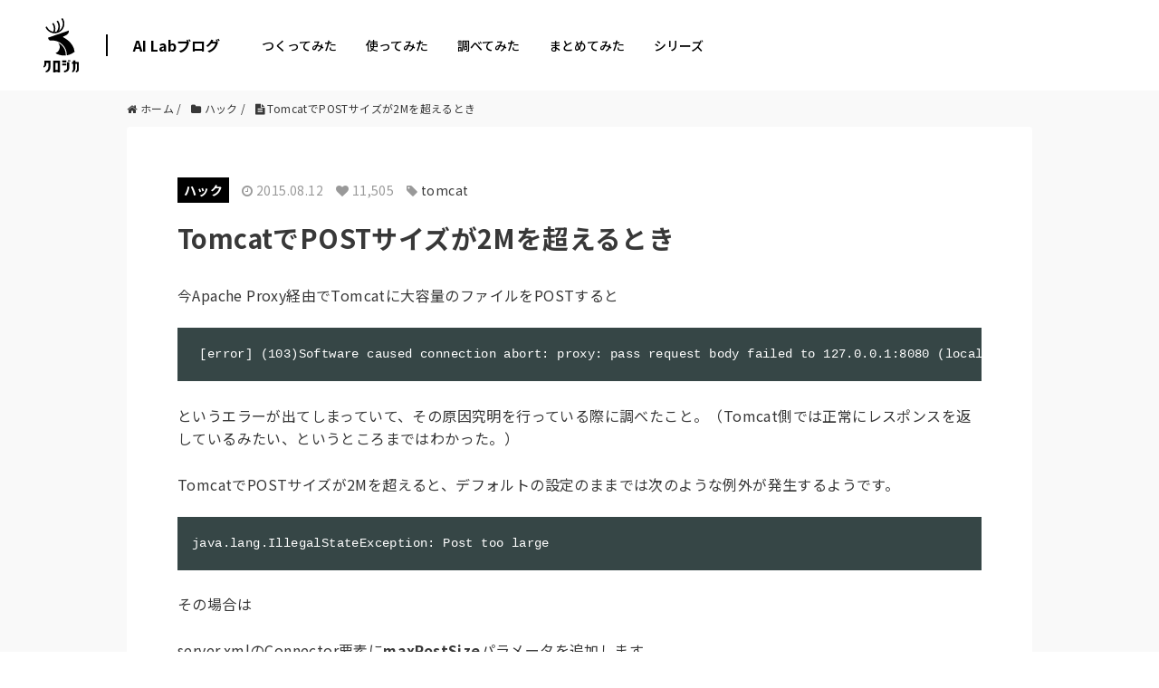

--- FILE ---
content_type: text/html; charset=UTF-8
request_url: https://tech.kurojica.com/archives/12800/
body_size: 2249
content:
<!DOCTYPE html>
<html lang="en">
<head>
    <meta charset="utf-8">
    <meta name="viewport" content="width=device-width, initial-scale=1">
    <title></title>
    <style>
        body {
            font-family: "Arial";
        }
    </style>
    <script type="text/javascript">
    window.awsWafCookieDomainList = [];
    window.gokuProps = {
"key":"AQIDAHjcYu/GjX+QlghicBgQ/7bFaQZ+m5FKCMDnO+vTbNg96AFciRRoNyLOqQKo1H/J7KMcAAAAfjB8BgkqhkiG9w0BBwagbzBtAgEAMGgGCSqGSIb3DQEHATAeBglghkgBZQMEAS4wEQQMwgVwx4FF4ILLSgbHAgEQgDtxc+xNwKY9rFkdzIeUJi16p1EVZNt9THEeBpNBNvG3xvlIWfzEO49oI7MCbJOfVhHraDk48I81H5lGEQ==",
          "iv":"EkQVZgCFfQAAChY8",
          "context":"wUd0FUVAiAfa885GowYTJw8gGERsyYObDPOVDQzOB3OBcTFVL5EKQimDdt9/KoQcunxvlEqUCRIl1Wb+kuyg/n3X89yJfaWMwy8bYbY8XQ4XgYyhUnTT8Af0qPDs/XpiWy9o045SXbxcmW9PP2XrDPv5xP7cRh1jInVrzqtV7jppg5BZMxJtq6QSP3zZeGZCEjBb/h7RfoeMMD+fsGOiAP70JHs2xnuhsGYdIGX5wVTUIEt6zetwKycGnE0eLoFdOxN4Fgxjs5SDTe+RBZPQLqXCLFWQN7N+K5q48uCSneudxOxT41MThr9iHr59W36WFBcjguxFIQ2ddOWpG6VE460DCPGEv/wlggvnXiTpG6mmoX3ly+4h99KkpXCi5TwD7FjHg890N6llujBQFGBzJv93VotSSP3kJuK0LI0yW9nZYSO2+6cx2echRfFbDXtp4pIaFsOAbpgQkeClI3dwqaF7jftx4Ce59o0NtNuIZP8WEWsjYxtbHqyyV/LJBGpfWHzYe018y8fA7mFZaHeGPRZdifXZ/ua0t1MH4PNXiR+DOMo+baCgaVYWeS2GTTLwov6rXQ3dujwSUGyER2KnvYW3djADH5V8y25fIkiY193h6OjJJcmwLXCqPSWKT3bQa5Lfla90/Y9n2cEeabRwWYA9uXj7K6fd5LklG7ehDZ5fPRdGS2DRnWv2lqEj5JPy6a1cD99u260mRbEuQH9JqBToqGR33S3cqYY/hTzqZENkMCAd7Moz02TPB3WnJn8j4VtrtWz9vPJrcyXu6Lc3yIOl"
};
    </script>
    <script src="https://2c4b2a4d7815.abf2b790.us-east-2.token.awswaf.com/2c4b2a4d7815/767a3f756751/72b6b0b59f83/challenge.js"></script>
</head>
<body>
    <div id="challenge-container"></div>
    <script type="text/javascript">
        AwsWafIntegration.saveReferrer();
        AwsWafIntegration.checkForceRefresh().then((forceRefresh) => {
            if (forceRefresh) {
                AwsWafIntegration.forceRefreshToken().then(() => {
                    window.location.reload(true);
                });
            } else {
                AwsWafIntegration.getToken().then(() => {
                    window.location.reload(true);
                });
            }
        });
    </script>
    <noscript>
        <h1>JavaScript is disabled</h1>
        In order to continue, we need to verify that you're not a robot.
        This requires JavaScript. Enable JavaScript and then reload the page.
    </noscript>
</body>
</html>

--- FILE ---
content_type: text/css
request_url: https://tech.kurojica.com/wp-content/cache/autoptimize/css/autoptimize_7bdcc02c878b1ad1c83c2a830234aa35.css
body_size: 36014
content:
img:is([sizes="auto" i],[sizes^="auto," i]){contain-intrinsic-size:3000px 1500px}
.taxopress-table-container{width:100%}.taxopress-table-row td{border:none}.taxopress-table-row:nth-child(n+7){display:none}.taxopress-see-more-link,.taxopress-close-table-link{cursor:pointer}.taxopress-close-table-link{display:none}.taxopress-see-more-container{text-align:right;padding:10px}.hidden{display:none}.taxopress-table-container .taxopress-post-count{text-align:right;padding-right:30px}.taxopress-arrow{display:inline-block}.taxopress-arrow.right{border-top:5px solid transparent;border-bottom:5px solid transparent;border-left:5px solid}.taxopress-arrow.down{border-left:5px solid transparent;border-right:5px solid transparent;border-top:5px solid}.taxopress-border-cloud a{text-decoration:none;border:1px solid;padding:4px 7px;display:inline-block;margin:3px}.taxopress-box-list{display:grid;grid-template-columns:repeat(3,1fr);grid-gap:10px}.taxopress-box-list a{display:block;text-decoration:none;box-sizing:border-box;word-wrap:break-word}.taxopress-box-list img{max-width:100%;height:auto;display:block}.taxopress-boxrelatedpost-cat{color:#666;font-size:.9em}@media (max-width:1200px){.taxopress-box-list{grid-template-columns:repeat(2,1fr)}}@media (max-width:768px){.taxopress-box-list{grid-template-columns:1fr;word-wrap:break-word}}.taxopress-parent-child-list{list-style:none !important}.taxopress-parent-term{font-weight:400;margin:.5em 0;list-style-type:none !important;position:relative;padding-left:1.5em}.taxopress-child-list{list-style:none !important;margin:.3em 0 .3em 1em !important;padding-left:0 !important}.taxopress-child-term{font-weight:400;margin:.2em 0;position:relative;padding-left:1.5em}.taxopress-parent-term:before{content:"•";position:absolute;left:0;font-size:1.2em;line-height:1}.taxopress-child-list>li:before{content:"○";position:absolute;left:0;font-size:1.2em;line-height:1}.taxopress-child-list .taxopress-child-list>li:before{content:"▪  ▪";font-size:1.2em}.taxopress-child-list{margin-left:1em !important}.taxopress-child-list .taxopress-child-list{margin-left:1em !important}.taxopress-parent-term,.taxopress-child-list li{font-weight:400}.taxopress-box-list img.custom-image-class{width:var(--tp-image-width,200px);height:var(--tp-image-height,200px);object-fit:cover;aspect-ratio:1/1;display:block;max-width:100%}
html,body{font-family:"Noto Sans JP","Roboto",-apple-system,BlinkMacSystemFont,"Helvetica Neue","Segoe UI","Original Yu Gothic","Yu Gothic",YuGothic,Verdana,Meiryo,"M+ 1p",sans-serif !important;-moz-osx-font-smoothing:grayscale;-webkit-font-smoothing:antialiased;-webkit-print-color-adjust:exact;letter-spacing:.4px;-webkit-overflow-scrolling:touch;font-weight:400}#content,.home #content{padding-top:100px}.single #content,.archive #content,.search #content,.page-template #content,.blog #content{padding-top:140px !important}.mdl-layout__header{display:-webkit-flex;display:-ms-flexbox;display:flex;-webkit-flex-direction:column;-ms-flex-direction:column;flex-direction:column;-webkit-flex-wrap:nowrap;-ms-flex-wrap:nowrap;flex-wrap:nowrap;-webkit-justify-content:flex-start;-ms-flex-pack:start;justify-content:flex-start;box-sizing:border-box;-webkit-flex-shrink:0;-ms-flex-negative:0;flex-shrink:0;width:100%;margin:0;padding:0;border:none;min-height:64px;max-height:1000px;z-index:3;background-color:#3f51b5;color:#fff;box-shadow:0 2px 2px 0 rgba(0,0,0,.14),0 3px 1px -2px rgba(0,0,0,.2),0 1px 5px 0 rgba(0,0,0,.12);transition-duration:.2s;transition-timing-function:cubic-bezier(.4,0,.2,1);transition-property:max-height,box-shadow}.mdl-layout__header a{text-decoration:none}.mdl-layout__header a:hover{text-decoration:none}@media screen and (max-width:1024px){.mdl-layout__header{min-height:56px}}.mdl-layout--fixed-drawer.is-upgraded:not(.is-small-screen)>.mdl-layout__header{margin-left:240px;width:calc(100% - 240px)}@media screen and (max-width:1024px){.mdl-layout__header{display:none}}.mdl-layout__header--waterfall{box-shadow:none;overflow:hidden}.mdl-layout__header-row{display:-webkit-flex;display:-ms-flexbox;display:flex;-webkit-flex-direction:row;-ms-flex-direction:row;flex-direction:row;-webkit-flex-wrap:nowrap;-ms-flex-wrap:nowrap;flex-wrap:nowrap;-webkit-flex-shrink:0;-ms-flex-negative:0;flex-shrink:0;box-sizing:border-box;-webkit-align-self:stretch;-ms-flex-item-align:stretch;align-self:stretch;-webkit-align-items:center;-ms-flex-align:center;align-items:center;height:64px;margin:0;padding:0 40px 0 80px}@media screen and (max-width:1024px){.mdl-layout__header-row{height:56px;padding:0 16px 0 72px}}.mdl-layout__header-row>*{-webkit-flex-shrink:0;-ms-flex-negative:0;flex-shrink:0}.mdl-layout__header-row .mdl-navigation{margin:0;padding:0;height:64px;-webkit-flex-direction:row;-ms-flex-direction:row;flex-direction:row;-webkit-align-items:center;-ms-flex-align:center;align-items:center}@media screen and (max-width:1024px){.mdl-layout__header-row .mdl-navigation{height:56px}}.mdl-layout__header{height:100px}.site-header{overflow:visible;background-color:#fff;position:fixed;z-index:100}.site-header-inner{padding:0 48px !important;height:100px}.site-header{letter-spacing:0}.site-header .menu-item-has-children{position:relative}.site-header .menu-item-has-children:hover{cursor:pointer}.site-header .menu-item-has-children:hover .sub-menu{display:flex}.site-header .menu-item-has-children:hover.one_column .sub-menu{display:block}.site-header .menu-title{padding-left:30px;padding-right:30px;position:relative;font-size:14px;font-weight:400;line-height:20px}.site-header .menu-title:before{border-left:#000 2px solid;height:24px;content:" ";position:absolute;top:-2px;left:0}.site-header .menu-title .site-name{font-weight:700;font-size:16px;color:#000}.site-header .menu-item a{color:#000;font-weight:500;font-size:14px;display:block;padding:16px}.site-header .menu-item .sub-menu{display:none;position:absolute;top:95%;left:-60px;width:540px;background:#fff;padding:16px 8px 32px;border:1px solid #ddd;cursor:default}.site-header .menu-item .sub-menu .menu-item{display:block;width:33%;cursor:default}.site-header .menu-item .sub-menu .menu-item a{display:inline-block;line-height:1.8;font-weight:400;cursor:default}.site-header .menu-item .sub-menu .menu-item .sub-menu{display:block;position:relative;top:auto;left:0;width:100%;padding:0;margin-top:16px;box-shadow:none}.site-header .menu-item .sub-menu .menu-item .sub-menu .menu-item{display:block;width:100%}.site-header .menu-item .sub-menu .menu-item .sub-menu .menu-item:not(:last-child){border-bottom:none}.site-header .menu-item .sub-menu .menu-item .sub-menu>.menu-item a{cursor:pointer;margin:8px 0}.site-header .menu-item .sub-menu .menu-item .sub-menu>.menu-item a:hover{color:#aab2bd}.site-header .menu-item.one_column .sub-menu{left:0;width:240px;padding:0}.site-header .menu-item.one_column .sub-menu .menu-item{display:block;width:100%;cursor:pointer}.site-header .menu-item.one_column .sub-menu .menu-item a{display:block;line-height:1.8;cursor:pointer;padding:12px 16px}.site-header .menu-item.one_column .sub-menu .menu-item a:hover{background:#e2e4e5}nav{width:100%;height:100px;position:relative}.drawer{display:flex;flex-direction:row;align-items:center;justify-content:space-between;position:absolute;height:100px;padding:0 1em;top:0;right:16px}.navbar_toggle{z-index:9999}.navbar_toggle_icon{position:relative;display:block;height:2px;width:20px;background:#5c6b80;-webkit-transition:ease .5s;transition:ease .5s}.navbar_toggle_icon:nth-child(1){top:0}.navbar_toggle_icon:nth-child(2){margin:5px 0}.navbar_toggle_icon:nth-child(3){top:0}.mdl-layout__header-row{justify-content:space-between}.site-header .menu{z-index:-1;position:relative;top:-200vh;left:0;width:100%;height:0;flex:11}.site-header .menu .mdl-navigation{display:block}.site-header .menu ul{margin:0;padding:0;display:inline-block}.site-header .menu ul li{display:inline-block;padding:0}.site-header .menu ul li.btn-li{margin-left:16px;top:0;position:relative;height:40px}.site-header .menu.open{-webkit-transform:translateY(0);transform:translateY(0);-webkit-overflow-scrolling:touch;z-index:1000;width:100%;top:100%;left:0;bottom:0;position:absolute}.site-header .menu.open nav{height:auto;display:block;background:#fff;width:100%}.site-header .menu.open ul{width:100%;padding-bottom:0}.mdl-button a,.head-btn .btn-li a,.site-header .menu .btn-li a{background:0 0;position:relative;margin:0;display:inline-block;border-radius:20px;padding:7px 16px 0 !important;text-align:center;font-size:12px;font-weight:700;height:40px;min-width:120px;border:2px solid #0082ed;color:#0082ed;line-height:20px;overflow:hidden}.mdl-button a:hover,.head-btn .btn-li a:hover,.site-header .menu .btn-li a:hover{background-color:#0082ed;color:#fff}.site-title{font-size:12px;margin-right:30px}.logomark{height:80px;width:auto}.logo-image{height:60px;width:auto}.logo-series{height:30px;width:auto}.site-name-text{font-size:20px;font-weight:900;color:#000;padding-left:8px;vertical-align:middle}.logo-text{height:40px;width:auto;vertical-align:bottom;margin-right:10px}.btn-large{display:inline-block;border-radius:40px !important;padding:22px 32px;text-align:center;font-size:24px;font-weight:700;height:80px;min-width:300px;line-height:32px}.site-footer{position:relative;z-index:99;margin-bottom:16px;font-size:14px;font-weight:400;line-height:20px}.site-footer hr{margin-top:1rem;margin-bottom:2rem}.site-footer .mdl-mega-footer--top-section{margin-left:auto;margin-right:auto;max-width:1044px;padding:28px 0;color:#313c57;font-size:13px}.site-footer .mdl-mega-footer--top-section ul{margin:0;list-style:none;padding:0}.site-footer .mdl-mega-footer--top-section ul li{display:block;padding-right:32px;font-size:13px;padding-top:0;padding-bottom:0}.site-footer .mdl-mega-footer--top-section ul li a{color:#666;text-decoration:none}.site-footer .site-copy{color:#9e9e9e;position:relative;margin:0;padding-right:30px}.site-footer .mdl-mega-footer--top-section:after{border-bottom:none}.foot_cat_title{font-weight:700;margin-bottom:12px;line-height:1.6}.foot_cat_title a{font-weight:700;color:#000;line-height:1.6}.foot-menu li{display:block;padding-right:32px;font-size:13px;margin-top:12px;line-height:1.6}.foot-menu li:first-child{margin-top:0}.foot-menu .d-flex li:first-child{margin-top:12px}.foot_cat{margin-bottom:0;color:#000}.foot_cat .foot_cat_title_wrap{color:#000;font-weight:700;margin-left:16px;margin-bottom:16px}.foot_cat ul li{margin-top:12px;line-height:1.6}.foot_cat ul li a{color:#000 !important}.s-menu{margin:0 16px 32px}.g-menu{margin:0 16px 32px}.g-link{width:calc(100% - 65px)}.g-icon{width:65px}.d-flex.pc-reverse{flex-direction:row-reverse}.justify-content-left{justify-content:left}.foot-margin{margin-bottom:30px}@media screen and (min-width:991px){.drawer{display:none}.hide-menu-pc{display:none !important}.navbar_toggle{display:none}.site-header .menu{z-index:1;position:relative;background:0 0;top:auto;left:auto;width:auto;height:100px}.site-header .menu .mdl-navigation{display:flex;height:100px}.site-header .menu.open{-webkit-transform:translateY(0);transform:translateY(0);-webkit-overflow-scrolling:touch;z-index:1000;width:auto;left:0;bottom:0}}@media screen and (max-width:990px){.second-section{padding-top:0 !important}.site-wrap-bg{padding-top:0 !important}.mdl-layout-title{display:inline-block}.hide-menu-mb{display:none !important}.hide-menu-pc{display:block}.head-btn{display:block;list-style:none;padding:0;float:right;margin:15px 0}.head-btn li{display:inline-block}#content{padding-top:0 !important}.single #content,.archive #content,.search #content,.page-template #content,.blog #content{padding-top:40px !important}.mdl-layout__header,.site-header-inner{height:auto}.mdl-layout__header-row{display:block}.site-header .site-title a{width:31px;height:48px;display:inline-block;margin-top:11px;margin-bottom:11px}.site-header .site-title .logo-image{height:48px}.site-header .menu-title{border-top:1px solid #ddd;padding-left:20px;padding-right:20px;margin:0 -24px;height:45px;background:#fff}.site-header .menu-title:before{display:none}.site-header .menu-title .site-name{font-weight:700;font-size:14px;display:block;line-height:45px}.site-header .menu-title .site-name:after{font-family:"Material Icons";content:"\e5cf";font-size:20px;position:absolute;top:0;padding-left:10px}.site-header .menu ul{height:auto;background:#fff;overflow:auto;padding-bottom:60px}.site-header .menu ul li{line-height:50px;display:block;background:#fff;border-top:1px solid #eee}.site-header .menu ul li .mdl-navigation__link{line-height:50px}.site-header .menu ul li.btn-li{padding:16px}.site-header .menu ul li.btn-li a{margin-left:0;display:block}}@media (max-width:1180px){.site-header-inner{padding:0 24px !important}.site-header .menu-item a{padding:16px 8px;font-size:13px}.site-header .menu-item li.btn-li{margin-left:8px}.site-header .menu ul li.btn-li{margin-left:8px}}@media (max-width:1024px){.mdl-layout__header{display:block}.site-wrap{position:relative;height:600px;width:auto}.logo-series{height:30px}.mdl-layout__header{display:block}}@media (max-width:990px){.site-header{position:relative}.site-header .menu-item-has-children:hover .sub-menu{display:block}.site-header .menu-item a{padding:0 24px}.site-header .menu-item .sub-menu{display:block;position:relative;top:auto;left:auto;width:100%;background:0 0;box-shadow:none;padding:0;height:auto;margin-top:0}.site-header .menu-item .sub-menu .menu-item{display:block;width:100%}.site-header .menu-item .sub-menu .menu-item .sub-menu{margin-top:0}.site-header .menu-item .sub-menu .menu-item .sub-menu li{border-top:0}.site-header .menu-item .sub-menu .menu-item .sub-menu .menu-item:not(:last-child){border-bottom:none}.site-header .menu-item .sub-menu .menu-item .sub-menu>.menu-item a{display:block;line-height:1.6;padding:10px 32px}.site-header .menu-item .sub-menu .menu-item .sub-menu>.menu-item a:hover{background:#000;color:#fff}.site-header .menu-item .sub-menu .menu-title.mr-auto .site-name:after{display:none}.site-header .menu-item.one_column .sub-menu{left:auto;width:100%;padding:0}.site-header .menu-item.one_column .sub-menu li{padding-left:16px;border-top:none}.site-header .menu-item.one_column>a{background:0 0}.site-footer{z-index:0}.site-header .menu ul li.btn-li{margin-left:0}}@media (max-width:767px){.single #content,.archive #content,.search #content,.page-template #content,.blog #content{padding-top:10px !important}.site-header .menu-item-has-children:hover .sub-menu{display:block}.site-header .menu-item a{padding:0 24px}.site-header .menu-item .sub-menu{display:block;position:relative;top:auto;left:auto;width:100%;background:0 0;box-shadow:none;padding:0;height:auto;margin-top:0;border:0}.site-header .menu-item .sub-menu .menu-item{display:block;width:100%}.site-header .menu-item .sub-menu .menu-item .sub-menu{margin-top:0}.site-header .menu-item .sub-menu .menu-item .sub-menu li{border-top:0}.site-header .menu-item .sub-menu .menu-item .sub-menu .menu-item:not(:last-child){border-bottom:none}.site-header .menu-item .sub-menu .menu-item .sub-menu>.menu-item a{display:block;line-height:1.6;padding:10px 32px}.site-header .menu-item .sub-menu .menu-item .sub-menu>.menu-item a:hover{background:#000;color:#fff}.site-header .head-btn{margin:14px 0 0}.site-header .menu-item.one_column .sub-menu{left:auto;width:100%;padding:0}.site-header .menu-item.one_column .sub-menu li{padding-left:16px;border-top:none}.site-header .menu-item.one_column>a{background:0 0}.site-footer{z-index:0}.site-header .menu ul li.btn-li{margin-left:0}.g-link{width:calc(100% - 48px)}.g-icon{width:48px}.g-icon a{margin-right:0 !important;display:block;height:48px;width:48px}.logomark{height:48px;width:auto}.d-flex.pc-reverse{flex-direction:inherit !important}}@media (max-width:600px){.site-footer .site-copy{width:100%;margin-top:1rem}}@media (max-width:414px){.site-header .menu-item a{padding:0 16px;font-size:13px}.logo-image{height:48px;width:auto}.s-menu{margin-right:0;margin-left:0}.g-menu{margin:0 0 32px}.site-footer{font-size:12px}.site-footer hr{margin:1rem 0 2rem}.site-footer .mdl-mega-footer--top-section{padding:20px}.site-footer .mdl-mega-footer--top-section .foot-menu li{display:block !important;width:100%;line-height:1.4;margin-top:12px}.site-footer .mdl-mega-footer--top-section ul li{padding-right:0;margin-top:12px}.site-footer .mdl-mega-footer--top-section a{display:inline-block;margin-right:16px}.site-footer .foot_cat .foot_cat_title{margin-bottom:0;font-size:115%;margin-top:15px}}@media (max-width:355px){.head-btn{display:none}}.site-wrap-bg{width:100%;background:#fff;z-index:0;color:#000;padding-top:100px}.site-wrap{position:relative;height:100%;width:auto}.site-inner{height:100%}.site-inner .site-enter{padding-top:40px}.site-slogan{font-size:90px;padding-top:80px;font-weight:900;font-family:"Noto Sans JP";line-height:1.36;letter-spacing:-.03em;margin:0}.site-slogan small{font-size:80%}.site-slogan-sub{font-size:20px;line-height:1.6;margin-top:50px;font-weight:400}.site-slogan-sub p{font-size:20px;line-height:1.6;font-weight:400}.site-slogan-sub .site-case{margin:32px auto;width:70%;max-width:1044px}.block-contact-btn{display:flex;display:-webkit-flex;flex-flow:row wrap;-webkit-flex-flow:row wrap;flex-direction:row-reverse;justify-content:center}.btn-accent{border:2px solid #0082ed;background:#0082ed;color:#fff !important}.btn-accent:hover{border:2px solid #006cd7;background-color:#006cd7;color:#fff}.btn-accent:active,.btn-accent:focus{border:2px solid #006cd7;background-color:#006cd7 !important;color:#fff}.site-more-section{padding:100px 0;margin-left:auto;margin-right:auto}.site-section-head{background:#000;padding-top:60px;padding-bottom:60px;line-height:1.6;text-align:center;margin-bottom:50px;margin-top:0;color:#fff;font-size:32px}.site-section-head.font-b{font-weight:700}.site-section-menu{font-size:28px;line-height:1.6;text-align:center;margin-bottom:24px;margin-top:0;font-weight:700;color:#85888d}.mark-after{display:inline-block;margin-right:-.45em;width:42px}.d-flex{display:flex !important;display:-webkit-flex !important;flex-flow:row wrap;-webkit-flex-flow:row wrap}.d-flex .item_box{padding-left:2rem;padding-right:0}.d-flex .item_box:first-child{padding-left:0;padding-right:0}.d-flex.pc-reverse{flex-direction:row-reverse}.d-flex.pc-reverse .item_box{padding-left:0;padding-right:2rem}.d-flex.pc-reverse .item_box:first-child{padding-left:0;padding-right:0}.d-flex.flex-nowrap{-webkit-flex-wrap:nowrap;-ms-flex-wrap:nowrap;flex-wrap:nowrap}.align-items-center{align-items:center}.align-items-end{align-items:flex-end}.justify-content-between{justify-content:space-between}.justify-content-center{justify-content:center}.mbSpace{margin-bottom:48px !important}@media (max-width:1108px){.site-more-section{padding-right:32px;padding-left:32px}.site-slogan{font-size:80px}}@media (max-width:1024px){.site-wrap{position:relative;width:auto}}@media (max-width:900px){.site-slogan{font-size:60px;line-height:1.4;margin:0 16px;padding-top:100px}.site-slogan-sub{margin-top:40px}.site-slogan-sub p{font-size:16px}.site-slogan-sub .site-case{margin-top:25px;width:80%}.site-more-section{padding:70px 32px}.site-more-section .site-section-title{font-size:28px;margin-bottom:40px;padding-left:8px;padding-right:8px}.d-flex{display:flex;display:-webkit-flex;flex-flow:row wrap;-webkit-flex-flow:row wrap}.d-flex .item_box{padding-left:0;padding-right:0}.d-flex .item_box h3{margin-top:8px !important}.d-flex .item_box:first-child{padding-left:0;padding-right:0}.d-flex.pc-reverse .item_box{padding-left:0;padding-right:0}.d-flex.pc-reverse .item_box:first-child{padding-left:0;padding-right:0}.btn-large{border-radius:35px !important;padding:7px 24px;text-align:center;font-size:16px;font-weight:700;height:50px;min-width:200px}}@media (max-width:767px){.site-inner .site-enter{float:none;padding-top:30px}.site-slogan{font-size:50px;line-height:1.4;margin:0 16px}.site-slogan-sub{padding-left:32px;padding-right:32px}.site-slogan-sub p{font-size:16px}.site-slogan-sub img.hide-mobile{display:none !important}.site-slogan-sub .site-case{width:80%}.site-section-head{padding:32px 16px;font-size:20px;margin-bottom:16px}.mark-after{width:5vw}.block-contact-btn{display:block}.block-contact-btn .area-btn{margin:0 16px 16px}.block-contact-btn .area-btn a{max-width:300px;width:100%}.d-flex.flex-nowrap{-webkit-flex-wrap:wrap;-ms-flex-wrap:wrap;flex-wrap:wrap}.d-flex.flex-nowrap>div{width:100% !important}.d-flex.flex-nowrap .icon-box-circle{margin:0 auto 15px !important}}@media (max-width:600px){.site-slogan{font-size:36px;padding-top:60px}.site-slogan-sub{padding-right:16px;padding-left:16px}.site-slogan-sub p{font-size:13px;letter-spacing:-.02em}.site-slogan-sub .site-case{width:90%}}@media (max-width:414px){.site-more-section{padding:50px 16px}.site-more-section .site-section-title{font-size:22px;margin-bottom:20px;padding-left:8px;padding-right:8px;line-height:1.2}.site-more-section p{font-size:14px}.site-wrap-bg{width:100%;background:#fff;z-index:0;color:#000}.site-wrap{position:relative;height:100%;width:auto}.site-inner .site-enter{padding-left:0;padding-right:0}.site-slogan{font-size:36px;padding-top:50px}.site-slogan .letter{letter-spacing:-.07em}.site-slogan-sub{padding:0 16px}.site-slogan-sub p{font-size:11.5px}.site-slogan-sub .site-case{width:100%}.space-mobile{margin-bottom:16px !important}.mark-after{width:17px}.btn-large{min-width:270px}.related-list .related-post{margin-top:10px}.sns-btns li{margin:5px 10px !important}}.mdl-cell{box-sizing:border-box}.mdl-cell--top{-webkit-align-self:flex-start;-ms-flex-item-align:start;align-self:flex-start}.mdl-cell--middle{-webkit-align-self:center;-ms-flex-item-align:center;-ms-grid-row-align:center;align-self:center}.mdl-cell--bottom{-webkit-align-self:flex-end;-ms-flex-item-align:end;align-self:flex-end}.mdl-cell--stretch{-webkit-align-self:stretch;-ms-flex-item-align:stretch;-ms-grid-row-align:stretch;align-self:stretch}.mdl-grid.mdl-grid--no-spacing>.mdl-cell{margin:0}.mdl-cell--order-1{-webkit-order:1;-ms-flex-order:1;order:1}.mdl-cell--order-2{-webkit-order:2;-ms-flex-order:2;order:2}.mdl-cell--order-3{-webkit-order:3;-ms-flex-order:3;order:3}.mdl-cell--order-4{-webkit-order:4;-ms-flex-order:4;order:4}.mdl-cell--order-5{-webkit-order:5;-ms-flex-order:5;order:5}.mdl-cell--order-6{-webkit-order:6;-ms-flex-order:6;order:6}.mdl-cell--order-7{-webkit-order:7;-ms-flex-order:7;order:7}.mdl-cell--order-8{-webkit-order:8;-ms-flex-order:8;order:8}.mdl-cell--order-9{-webkit-order:9;-ms-flex-order:9;order:9}.mdl-cell--order-10{-webkit-order:10;-ms-flex-order:10;order:10}.mdl-cell--order-11{-webkit-order:11;-ms-flex-order:11;order:11}.mdl-cell--order-12{-webkit-order:12;-ms-flex-order:12;order:12}@media (max-width:479px){.mdl-grid{padding:8px}.mdl-cell{margin:8px;width:calc(100% - 16px)}.mdl-grid--no-spacing>.mdl-cell{width:100%}.mdl-cell--hide-phone{display:none !important}.mdl-cell--order-1-phone.mdl-cell--order-1-phone{-webkit-order:1;-ms-flex-order:1;order:1}.mdl-cell--order-2-phone.mdl-cell--order-2-phone{-webkit-order:2;-ms-flex-order:2;order:2}.mdl-cell--order-3-phone.mdl-cell--order-3-phone{-webkit-order:3;-ms-flex-order:3;order:3}.mdl-cell--order-4-phone.mdl-cell--order-4-phone{-webkit-order:4;-ms-flex-order:4;order:4}.mdl-cell--order-5-phone.mdl-cell--order-5-phone{-webkit-order:5;-ms-flex-order:5;order:5}.mdl-cell--order-6-phone.mdl-cell--order-6-phone{-webkit-order:6;-ms-flex-order:6;order:6}.mdl-cell--order-7-phone.mdl-cell--order-7-phone{-webkit-order:7;-ms-flex-order:7;order:7}.mdl-cell--order-8-phone.mdl-cell--order-8-phone{-webkit-order:8;-ms-flex-order:8;order:8}.mdl-cell--order-9-phone.mdl-cell--order-9-phone{-webkit-order:9;-ms-flex-order:9;order:9}.mdl-cell--order-10-phone.mdl-cell--order-10-phone{-webkit-order:10;-ms-flex-order:10;order:10}.mdl-cell--order-11-phone.mdl-cell--order-11-phone{-webkit-order:11;-ms-flex-order:11;order:11}.mdl-cell--order-12-phone.mdl-cell--order-12-phone{-webkit-order:12;-ms-flex-order:12;order:12}.mdl-cell--1-col,.mdl-cell--1-col-phone.mdl-cell--1-col-phone{width:calc(25% - 16px)}.mdl-grid--no-spacing>.mdl-cell--1-col,.mdl-grid--no-spacing>.mdl-cell--1-col-phone.mdl-cell--1-col-phone{width:25%}.mdl-cell--2-col,.mdl-cell--2-col-phone.mdl-cell--2-col-phone{width:calc(50% - 16px)}.mdl-grid--no-spacing>.mdl-cell--2-col,.mdl-grid--no-spacing>.mdl-cell--2-col-phone.mdl-cell--2-col-phone{width:50%}.mdl-cell--3-col,.mdl-cell--3-col-phone.mdl-cell--3-col-phone{width:calc(75% - 16px)}.mdl-grid--no-spacing>.mdl-cell--3-col,.mdl-grid--no-spacing>.mdl-cell--3-col-phone.mdl-cell--3-col-phone{width:75%}.mdl-cell--4-col,.mdl-cell--4-col-phone.mdl-cell--4-col-phone{width:calc(100% - 16px)}.mdl-grid--no-spacing>.mdl-cell--4-col,.mdl-grid--no-spacing>.mdl-cell--4-col-phone.mdl-cell--4-col-phone{width:100%}.mdl-cell--5-col,.mdl-cell--5-col-phone.mdl-cell--5-col-phone{width:calc(100% - 16px)}.mdl-grid--no-spacing>.mdl-cell--5-col,.mdl-grid--no-spacing>.mdl-cell--5-col-phone.mdl-cell--5-col-phone{width:100%}.mdl-cell--6-col,.mdl-cell--6-col-phone.mdl-cell--6-col-phone{width:calc(100% - 16px)}.mdl-grid--no-spacing>.mdl-cell--6-col,.mdl-grid--no-spacing>.mdl-cell--6-col-phone.mdl-cell--6-col-phone{width:100%}.mdl-cell--7-col,.mdl-cell--7-col-phone.mdl-cell--7-col-phone{width:calc(100% - 16px)}.mdl-grid--no-spacing>.mdl-cell--7-col,.mdl-grid--no-spacing>.mdl-cell--7-col-phone.mdl-cell--7-col-phone{width:100%}.mdl-cell--8-col,.mdl-cell--8-col-phone.mdl-cell--8-col-phone{width:calc(100% - 16px)}.mdl-grid--no-spacing>.mdl-cell--8-col,.mdl-grid--no-spacing>.mdl-cell--8-col-phone.mdl-cell--8-col-phone{width:100%}.mdl-cell--9-col,.mdl-cell--9-col-phone.mdl-cell--9-col-phone{width:calc(100% - 16px)}.mdl-grid--no-spacing>.mdl-cell--9-col,.mdl-grid--no-spacing>.mdl-cell--9-col-phone.mdl-cell--9-col-phone{width:100%}.mdl-cell--10-col,.mdl-cell--10-col-phone.mdl-cell--10-col-phone{width:calc(100% - 16px)}.mdl-grid--no-spacing>.mdl-cell--10-col,.mdl-grid--no-spacing>.mdl-cell--10-col-phone.mdl-cell--10-col-phone{width:100%}.mdl-cell--11-col,.mdl-cell--11-col-phone.mdl-cell--11-col-phone{width:calc(100% - 16px)}.mdl-grid--no-spacing>.mdl-cell--11-col,.mdl-grid--no-spacing>.mdl-cell--11-col-phone.mdl-cell--11-col-phone{width:100%}.mdl-cell--12-col,.mdl-cell--12-col-phone.mdl-cell--12-col-phone{width:calc(100% - 16px)}.mdl-grid--no-spacing>.mdl-cell--12-col,.mdl-grid--no-spacing>.mdl-cell--12-col-phone.mdl-cell--12-col-phone{width:100%}.mdl-cell--1-offset,.mdl-cell--1-offset-phone.mdl-cell--1-offset-phone{margin-left:calc(25% + 8px)}.mdl-grid.mdl-grid--no-spacing>.mdl-cell--1-offset,.mdl-grid.mdl-grid--no-spacing>.mdl-cell--1-offset-phone.mdl-cell--1-offset-phone{margin-left:25%}.mdl-cell--2-offset,.mdl-cell--2-offset-phone.mdl-cell--2-offset-phone{margin-left:calc(50% + 8px)}.mdl-grid.mdl-grid--no-spacing>.mdl-cell--2-offset,.mdl-grid.mdl-grid--no-spacing>.mdl-cell--2-offset-phone.mdl-cell--2-offset-phone{margin-left:50%}.mdl-cell--3-offset,.mdl-cell--3-offset-phone.mdl-cell--3-offset-phone{margin-left:calc(75% + 8px)}.mdl-grid.mdl-grid--no-spacing>.mdl-cell--3-offset,.mdl-grid.mdl-grid--no-spacing>.mdl-cell--3-offset-phone.mdl-cell--3-offset-phone{margin-left:75%}}@media (min-width:480px) and (max-width:839px){.mdl-grid{padding:8px}.mdl-cell{margin:8px;width:calc(50% - 16px)}.mdl-grid--no-spacing>.mdl-cell{width:50%}.mdl-cell--hide-tablet{display:none !important}.mdl-cell--order-1-tablet.mdl-cell--order-1-tablet{-webkit-order:1;-ms-flex-order:1;order:1}.mdl-cell--order-2-tablet.mdl-cell--order-2-tablet{-webkit-order:2;-ms-flex-order:2;order:2}.mdl-cell--order-3-tablet.mdl-cell--order-3-tablet{-webkit-order:3;-ms-flex-order:3;order:3}.mdl-cell--order-4-tablet.mdl-cell--order-4-tablet{-webkit-order:4;-ms-flex-order:4;order:4}.mdl-cell--order-5-tablet.mdl-cell--order-5-tablet{-webkit-order:5;-ms-flex-order:5;order:5}.mdl-cell--order-6-tablet.mdl-cell--order-6-tablet{-webkit-order:6;-ms-flex-order:6;order:6}.mdl-cell--order-7-tablet.mdl-cell--order-7-tablet{-webkit-order:7;-ms-flex-order:7;order:7}.mdl-cell--order-8-tablet.mdl-cell--order-8-tablet{-webkit-order:8;-ms-flex-order:8;order:8}.mdl-cell--order-9-tablet.mdl-cell--order-9-tablet{-webkit-order:9;-ms-flex-order:9;order:9}.mdl-cell--order-10-tablet.mdl-cell--order-10-tablet{-webkit-order:10;-ms-flex-order:10;order:10}.mdl-cell--order-11-tablet.mdl-cell--order-11-tablet{-webkit-order:11;-ms-flex-order:11;order:11}.mdl-cell--order-12-tablet.mdl-cell--order-12-tablet{-webkit-order:12;-ms-flex-order:12;order:12}.mdl-cell--1-col,.mdl-cell--1-col-tablet.mdl-cell--1-col-tablet{width:calc(12.5% - 16px)}.mdl-grid--no-spacing>.mdl-cell--1-col,.mdl-grid--no-spacing>.mdl-cell--1-col-tablet.mdl-cell--1-col-tablet{width:12.5%}.mdl-cell--2-col,.mdl-cell--2-col-tablet.mdl-cell--2-col-tablet{width:calc(25% - 16px)}.mdl-grid--no-spacing>.mdl-cell--2-col,.mdl-grid--no-spacing>.mdl-cell--2-col-tablet.mdl-cell--2-col-tablet{width:25%}.mdl-cell--3-col,.mdl-cell--3-col-tablet.mdl-cell--3-col-tablet{width:calc(37.5% - 16px)}.mdl-grid--no-spacing>.mdl-cell--3-col,.mdl-grid--no-spacing>.mdl-cell--3-col-tablet.mdl-cell--3-col-tablet{width:37.5%}.mdl-cell--4-col,.mdl-cell--4-col-tablet.mdl-cell--4-col-tablet{width:calc(50% - 16px)}.mdl-grid--no-spacing>.mdl-cell--4-col,.mdl-grid--no-spacing>.mdl-cell--4-col-tablet.mdl-cell--4-col-tablet{width:50%}.mdl-cell--5-col,.mdl-cell--5-col-tablet.mdl-cell--5-col-tablet{width:calc(62.5% - 16px)}.mdl-grid--no-spacing>.mdl-cell--5-col,.mdl-grid--no-spacing>.mdl-cell--5-col-tablet.mdl-cell--5-col-tablet{width:62.5%}.mdl-cell--6-col,.mdl-cell--6-col-tablet.mdl-cell--6-col-tablet{width:calc(75% - 16px)}.mdl-grid--no-spacing>.mdl-cell--6-col,.mdl-grid--no-spacing>.mdl-cell--6-col-tablet.mdl-cell--6-col-tablet{width:75%}.mdl-cell--7-col,.mdl-cell--7-col-tablet.mdl-cell--7-col-tablet{width:calc(87.5% - 16px)}.mdl-grid--no-spacing>.mdl-cell--7-col,.mdl-grid--no-spacing>.mdl-cell--7-col-tablet.mdl-cell--7-col-tablet{width:87.5%}.mdl-cell--8-col,.mdl-cell--8-col-tablet.mdl-cell--8-col-tablet{width:calc(100% - 16px)}.mdl-grid--no-spacing>.mdl-cell--8-col,.mdl-grid--no-spacing>.mdl-cell--8-col-tablet.mdl-cell--8-col-tablet{width:100%}.mdl-cell--9-col,.mdl-cell--9-col-tablet.mdl-cell--9-col-tablet{width:calc(100% - 16px)}.mdl-grid--no-spacing>.mdl-cell--9-col,.mdl-grid--no-spacing>.mdl-cell--9-col-tablet.mdl-cell--9-col-tablet{width:100%}.mdl-cell--10-col,.mdl-cell--10-col-tablet.mdl-cell--10-col-tablet{width:calc(100% - 16px)}.mdl-grid--no-spacing>.mdl-cell--10-col,.mdl-grid--no-spacing>.mdl-cell--10-col-tablet.mdl-cell--10-col-tablet{width:100%}.mdl-cell--11-col,.mdl-cell--11-col-tablet.mdl-cell--11-col-tablet{width:calc(100% - 16px)}.mdl-grid--no-spacing>.mdl-cell--11-col,.mdl-grid--no-spacing>.mdl-cell--11-col-tablet.mdl-cell--11-col-tablet{width:100%}.mdl-cell--12-col,.mdl-cell--12-col-tablet.mdl-cell--12-col-tablet{width:calc(100% - 16px)}.mdl-grid--no-spacing>.mdl-cell--12-col,.mdl-grid--no-spacing>.mdl-cell--12-col-tablet.mdl-cell--12-col-tablet{width:100%}.mdl-cell--1-offset,.mdl-cell--1-offset-tablet.mdl-cell--1-offset-tablet{margin-left:calc(12.5% + 8px)}.mdl-grid.mdl-grid--no-spacing>.mdl-cell--1-offset,.mdl-grid.mdl-grid--no-spacing>.mdl-cell--1-offset-tablet.mdl-cell--1-offset-tablet{margin-left:12.5%}.mdl-cell--2-offset,.mdl-cell--2-offset-tablet.mdl-cell--2-offset-tablet{margin-left:calc(25% + 8px)}.mdl-grid.mdl-grid--no-spacing>.mdl-cell--2-offset,.mdl-grid.mdl-grid--no-spacing>.mdl-cell--2-offset-tablet.mdl-cell--2-offset-tablet{margin-left:25%}.mdl-cell--3-offset,.mdl-cell--3-offset-tablet.mdl-cell--3-offset-tablet{margin-left:calc(37.5% + 8px)}.mdl-grid.mdl-grid--no-spacing>.mdl-cell--3-offset,.mdl-grid.mdl-grid--no-spacing>.mdl-cell--3-offset-tablet.mdl-cell--3-offset-tablet{margin-left:37.5%}.mdl-cell--4-offset,.mdl-cell--4-offset-tablet.mdl-cell--4-offset-tablet{margin-left:calc(50% + 8px)}.mdl-grid.mdl-grid--no-spacing>.mdl-cell--4-offset,.mdl-grid.mdl-grid--no-spacing>.mdl-cell--4-offset-tablet.mdl-cell--4-offset-tablet{margin-left:50%}.mdl-cell--5-offset,.mdl-cell--5-offset-tablet.mdl-cell--5-offset-tablet{margin-left:calc(62.5% + 8px)}.mdl-grid.mdl-grid--no-spacing>.mdl-cell--5-offset,.mdl-grid.mdl-grid--no-spacing>.mdl-cell--5-offset-tablet.mdl-cell--5-offset-tablet{margin-left:62.5%}.mdl-cell--6-offset,.mdl-cell--6-offset-tablet.mdl-cell--6-offset-tablet{margin-left:calc(75% + 8px)}.mdl-grid.mdl-grid--no-spacing>.mdl-cell--6-offset,.mdl-grid.mdl-grid--no-spacing>.mdl-cell--6-offset-tablet.mdl-cell--6-offset-tablet{margin-left:75%}.mdl-cell--7-offset,.mdl-cell--7-offset-tablet.mdl-cell--7-offset-tablet{margin-left:calc(87.5% + 8px)}.mdl-grid.mdl-grid--no-spacing>.mdl-cell--7-offset,.mdl-grid.mdl-grid--no-spacing>.mdl-cell--7-offset-tablet.mdl-cell--7-offset-tablet{margin-left:87.5%}}@media (min-width:840px){.mdl-grid{padding:8px}.mdl-cell{margin:8px;width:calc(33.3333333333% - 16px)}.mdl-grid--no-spacing>.mdl-cell{width:33.3333333333%}.mdl-cell--hide-desktop{display:none !important}.mdl-cell--order-1-desktop.mdl-cell--order-1-desktop{-webkit-order:1;-ms-flex-order:1;order:1}.mdl-cell--order-2-desktop.mdl-cell--order-2-desktop{-webkit-order:2;-ms-flex-order:2;order:2}.mdl-cell--order-3-desktop.mdl-cell--order-3-desktop{-webkit-order:3;-ms-flex-order:3;order:3}.mdl-cell--order-4-desktop.mdl-cell--order-4-desktop{-webkit-order:4;-ms-flex-order:4;order:4}.mdl-cell--order-5-desktop.mdl-cell--order-5-desktop{-webkit-order:5;-ms-flex-order:5;order:5}.mdl-cell--order-6-desktop.mdl-cell--order-6-desktop{-webkit-order:6;-ms-flex-order:6;order:6}.mdl-cell--order-7-desktop.mdl-cell--order-7-desktop{-webkit-order:7;-ms-flex-order:7;order:7}.mdl-cell--order-8-desktop.mdl-cell--order-8-desktop{-webkit-order:8;-ms-flex-order:8;order:8}.mdl-cell--order-9-desktop.mdl-cell--order-9-desktop{-webkit-order:9;-ms-flex-order:9;order:9}.mdl-cell--order-10-desktop.mdl-cell--order-10-desktop{-webkit-order:10;-ms-flex-order:10;order:10}.mdl-cell--order-11-desktop.mdl-cell--order-11-desktop{-webkit-order:11;-ms-flex-order:11;order:11}.mdl-cell--order-12-desktop.mdl-cell--order-12-desktop{-webkit-order:12;-ms-flex-order:12;order:12}.mdl-cell--1-col,.mdl-cell--1-col-desktop.mdl-cell--1-col-desktop{width:calc(8.3333333333% - 16px)}.mdl-grid--no-spacing>.mdl-cell--1-col,.mdl-grid--no-spacing>.mdl-cell--1-col-desktop.mdl-cell--1-col-desktop{width:8.3333333333%}.mdl-cell--2-col,.mdl-cell--2-col-desktop.mdl-cell--2-col-desktop{width:calc(16.6666666667% - 16px)}.mdl-grid--no-spacing>.mdl-cell--2-col,.mdl-grid--no-spacing>.mdl-cell--2-col-desktop.mdl-cell--2-col-desktop{width:16.6666666667%}.mdl-cell--3-col,.mdl-cell--3-col-desktop.mdl-cell--3-col-desktop{width:calc(25% - 16px)}.mdl-grid--no-spacing>.mdl-cell--3-col,.mdl-grid--no-spacing>.mdl-cell--3-col-desktop.mdl-cell--3-col-desktop{width:25%}.mdl-cell--4-col,.mdl-cell--4-col-desktop.mdl-cell--4-col-desktop{width:calc(33.3333333333% - 16px)}.mdl-grid--no-spacing>.mdl-cell--4-col,.mdl-grid--no-spacing>.mdl-cell--4-col-desktop.mdl-cell--4-col-desktop{width:33.3333333333%}.mdl-cell--5-col,.mdl-cell--5-col-desktop.mdl-cell--5-col-desktop{width:calc(41.6666666667% - 16px)}.mdl-grid--no-spacing>.mdl-cell--5-col,.mdl-grid--no-spacing>.mdl-cell--5-col-desktop.mdl-cell--5-col-desktop{width:41.6666666667%}.mdl-cell--6-col,.mdl-cell--6-col-desktop.mdl-cell--6-col-desktop{width:calc(50% - 16px)}.mdl-grid--no-spacing>.mdl-cell--6-col,.mdl-grid--no-spacing>.mdl-cell--6-col-desktop.mdl-cell--6-col-desktop{width:50%}.mdl-cell--7-col,.mdl-cell--7-col-desktop.mdl-cell--7-col-desktop{width:calc(58.3333333333% - 16px)}.mdl-grid--no-spacing>.mdl-cell--7-col,.mdl-grid--no-spacing>.mdl-cell--7-col-desktop.mdl-cell--7-col-desktop{width:58.3333333333%}.mdl-cell--8-col,.mdl-cell--8-col-desktop.mdl-cell--8-col-desktop{width:calc(66.6666666667% - 16px)}.mdl-grid--no-spacing>.mdl-cell--8-col,.mdl-grid--no-spacing>.mdl-cell--8-col-desktop.mdl-cell--8-col-desktop{width:66.6666666667%}.mdl-cell--9-col,.mdl-cell--9-col-desktop.mdl-cell--9-col-desktop{width:calc(75% - 16px)}.mdl-grid--no-spacing>.mdl-cell--9-col,.mdl-grid--no-spacing>.mdl-cell--9-col-desktop.mdl-cell--9-col-desktop{width:75%}.mdl-cell--10-col,.mdl-cell--10-col-desktop.mdl-cell--10-col-desktop{width:calc(83.3333333333% - 16px)}.mdl-grid--no-spacing>.mdl-cell--10-col,.mdl-grid--no-spacing>.mdl-cell--10-col-desktop.mdl-cell--10-col-desktop{width:83.3333333333%}.mdl-cell--11-col,.mdl-cell--11-col-desktop.mdl-cell--11-col-desktop{width:calc(91.6666666667% - 16px)}.mdl-grid--no-spacing>.mdl-cell--11-col,.mdl-grid--no-spacing>.mdl-cell--11-col-desktop.mdl-cell--11-col-desktop{width:91.6666666667%}.mdl-cell--12-col,.mdl-cell--12-col-desktop.mdl-cell--12-col-desktop{width:calc(100% - 16px)}.mdl-grid--no-spacing>.mdl-cell--12-col,.mdl-grid--no-spacing>.mdl-cell--12-col-desktop.mdl-cell--12-col-desktop{width:100%}.mdl-cell--1-offset,.mdl-cell--1-offset-desktop.mdl-cell--1-offset-desktop{margin-left:calc(8.3333333333% + 8px)}.mdl-grid.mdl-grid--no-spacing>.mdl-cell--1-offset,.mdl-grid.mdl-grid--no-spacing>.mdl-cell--1-offset-desktop.mdl-cell--1-offset-desktop{margin-left:8.3333333333%}.mdl-cell--2-offset,.mdl-cell--2-offset-desktop.mdl-cell--2-offset-desktop{margin-left:calc(16.6666666667% + 8px)}.mdl-grid.mdl-grid--no-spacing>.mdl-cell--2-offset,.mdl-grid.mdl-grid--no-spacing>.mdl-cell--2-offset-desktop.mdl-cell--2-offset-desktop{margin-left:16.6666666667%}.mdl-cell--3-offset,.mdl-cell--3-offset-desktop.mdl-cell--3-offset-desktop{margin-left:calc(25% + 8px)}.mdl-grid.mdl-grid--no-spacing>.mdl-cell--3-offset,.mdl-grid.mdl-grid--no-spacing>.mdl-cell--3-offset-desktop.mdl-cell--3-offset-desktop{margin-left:25%}.mdl-cell--4-offset,.mdl-cell--4-offset-desktop.mdl-cell--4-offset-desktop{margin-left:calc(33.3333333333% + 8px)}.mdl-grid.mdl-grid--no-spacing>.mdl-cell--4-offset,.mdl-grid.mdl-grid--no-spacing>.mdl-cell--4-offset-desktop.mdl-cell--4-offset-desktop{margin-left:33.3333333333%}.mdl-cell--5-offset,.mdl-cell--5-offset-desktop.mdl-cell--5-offset-desktop{margin-left:calc(41.6666666667% + 8px)}.mdl-grid.mdl-grid--no-spacing>.mdl-cell--5-offset,.mdl-grid.mdl-grid--no-spacing>.mdl-cell--5-offset-desktop.mdl-cell--5-offset-desktop{margin-left:41.6666666667%}.mdl-cell--6-offset,.mdl-cell--6-offset-desktop.mdl-cell--6-offset-desktop{margin-left:calc(50% + 8px)}.mdl-grid.mdl-grid--no-spacing>.mdl-cell--6-offset,.mdl-grid.mdl-grid--no-spacing>.mdl-cell--6-offset-desktop.mdl-cell--6-offset-desktop{margin-left:50%}.mdl-cell--7-offset,.mdl-cell--7-offset-desktop.mdl-cell--7-offset-desktop{margin-left:calc(58.3333333333% + 8px)}.mdl-grid.mdl-grid--no-spacing>.mdl-cell--7-offset,.mdl-grid.mdl-grid--no-spacing>.mdl-cell--7-offset-desktop.mdl-cell--7-offset-desktop{margin-left:58.3333333333%}.mdl-cell--8-offset,.mdl-cell--8-offset-desktop.mdl-cell--8-offset-desktop{margin-left:calc(66.6666666667% + 8px)}.mdl-grid.mdl-grid--no-spacing>.mdl-cell--8-offset,.mdl-grid.mdl-grid--no-spacing>.mdl-cell--8-offset-desktop.mdl-cell--8-offset-desktop{margin-left:66.6666666667%}.mdl-cell--9-offset,.mdl-cell--9-offset-desktop.mdl-cell--9-offset-desktop{margin-left:calc(75% + 8px)}.mdl-grid.mdl-grid--no-spacing>.mdl-cell--9-offset,.mdl-grid.mdl-grid--no-spacing>.mdl-cell--9-offset-desktop.mdl-cell--9-offset-desktop{margin-left:75%}.mdl-cell--10-offset,.mdl-cell--10-offset-desktop.mdl-cell--10-offset-desktop{margin-left:calc(83.3333333333% + 8px)}.mdl-grid.mdl-grid--no-spacing>.mdl-cell--10-offset,.mdl-grid.mdl-grid--no-spacing>.mdl-cell--10-offset-desktop.mdl-cell--10-offset-desktop{margin-left:83.3333333333%}.mdl-cell--11-offset,.mdl-cell--11-offset-desktop.mdl-cell--11-offset-desktop{margin-left:calc(91.6666666667% + 8px)}.mdl-grid.mdl-grid--no-spacing>.mdl-cell--11-offset,.mdl-grid.mdl-grid--no-spacing>.mdl-cell--11-offset-desktop.mdl-cell--11-offset-desktop{margin-left:91.6666666667%}}.justify-content-center{justify-content:center}.btn-outline-white{border:2px solid #fff;color:#fff !important}.btn-outline-white:hover{background-color:#fff;color:#000 !important}.btn-outline-white:active,.btn-outline-white:focus{background-color:#fff !important;color:#0082ed !important}.site-blog-section{padding-left:32px;padding-right:32px;margin:0 auto}.site-blog-section.one_column{width:840px;margin-bottom:64px}.site-blog-section.one_column .hentry .post-thumbnail,.site-blog-section.one_column .hentry .wp-block-image{border:none}.site-blog-section.one_column .blog-bottom h3{font-size:24px;font-weight:700}.mdl-grid{display:-webkit-flex;display:-ms-flexbox;display:flex;-webkit-flex-flow:row wrap;-ms-flex-flow:row wrap;flex-flow:row wrap;margin:0 auto;-webkit-align-items:stretch;-ms-flex-align:stretch;align-items:stretch}.mdl-grid.mdl-grid--no-spacing{padding:0}.pb-bnr{padding-bottom:72px !important}.footerbanner{position:fixed;bottom:0;width:100vw;box-shadow:0 -1px 1px rgba(0,0,0,.07);background:#fff;z-index:100;transform:translateY(120%);transition:transform 1s ease}.footerbanner .close-btn{position:absolute;background:#000;color:#fff;width:30px;height:30px;line-height:30px !important;border-radius:50%;text-align:center;font-size:16px;cursor:pointer}.footerbanner .close-btn.bg-accent{background:#0082ed;border:1px solid #fff}.footerbanner .mdl-grid{padding:4px}.footerbanner .btn-foot-middle{display:inline-block;border-radius:20px !important;padding:0 16px;text-align:center;font-size:14px;font-weight:700;line-height:36px;height:36px;text-decoration:none}.footerbanner .btn-foot-middle.btn-white,.footerbanner .btn-foot-middle.btn-outline-white{line-height:32px}.footerbanner .wrap{position:relative;padding:15px 0;text-decoration:none;color:#333}.footerbanner .bgBnr{background:#0082ed;color:#fff !important;font-weight:700}.footerbanner .bgBnr:hover img{opacity:.7;transition:.7s}.footerbanner h2{font-size:22px;font-weight:600;margin-top:.5rem;margin-bottom:1rem;line-height:1.6}.footerbanner p{margin-top:.5rem;margin-bottom:1.5rem}.footerbanner .footBold{font-weight:700;font-size:21px;line-height:28px}.footerbanner .footText{font-weight:400;font-size:15px;line-height:20px}.footerbanner a.mdl-button,.footerbanner .head-btn .btn-li a,.head-btn .btn-li .footerbanner a,.footerbanner .menu .btn-li a,.menu .btn-li .footerbanner a{margin:0 .5rem}.footerbanner.show{transform:translateY(0%) !important}.footerbanner.top{top:0;bottom:auto;box-shadow:0 1px 1px rgba(0,0,0,.07);transform:translateY(-120%)}.footerbanner.inverse{background:rgba(0,0,0,.75);font-weight:600}.footerbanner.inverse a{color:#fff}.footerbanner.inverse .btn{background:#fff;color:#333}.footerbanner.show .close-btn{top:-16px;right:30px}.footerbanner.top .close-btn{top:auto;bottom:-15px}.footerbanner .footerbanner-content{padding:0 15px}.footerbanner .btn-large{border-radius:35px !important;padding:12px 24px;text-align:center;font-size:18px;font-weight:700;height:60px;min-width:260px}.footerbanner .btn-large .label-btn-first{font-size:14px;padding:0 10px;margin-right:8px;height:24px;line-height:24px}.footerbanner .btn-large-sub{border-radius:35px !important;padding:12px 24px;text-align:center;font-size:18px;font-weight:700;height:60px;min-width:185px;line-height:32px;margin-right:16px}@media (max-width:840px){.footerbanner .site-blog-section{padding-left:0;padding-right:0}.footerbanner .btn-middle:first-child{margin-left:0}.footerbanner .mdl-cell--4-col{width:100%}.footerbanner .hide-mobile{display:none !important}.footerbanner .mdl-cell{margin:4px}.footerbanner .mdl-grid{width:100%}.footerbanner a.mdl-button,.footerbanner .head-btn .btn-li a,.head-btn .btn-li .footerbanner a,.footerbanner .menu .btn-li a,.menu .btn-li .footerbanner a{width:45%}.pb-bnr{padding-bottom:60px !important}}@media (max-width:767px){.footerbanner .wrap{flex-direction:column;padding:10px;margin:0}.footerbanner h2{font-size:18px;margin-top:-1rem;margin-bottom:.5rem}.footerbanner p{font-size:13px}.footerbanner .mdl-button,.footerbanner .head-btn .btn-li a,.head-btn .btn-li .footerbanner a,.footerbanner .menu .btn-li a,.menu .btn-li .footerbanner a{width:100%;display:block;margin-bottom:10px}.footerbanner.show .close-btn{top:-16px;right:20px}.footerbanner .btn-large-sub{margin-right:0}.footerbaner-cta{padding-top:10px}.footerbanner.top .close-btn{top:auto;bottom:-15px}.footerbanner-content{text-align:center}.footerbanner-image{text-align:center;padding-top:20px}.footerbanner-image img{width:auto;overflow:hidden;height:180px;margin-top:-10px;margin-bottom:0;display:none}.popup{padding:32px}}@media (max-width:414px){.footerbanner h2{font-size:18px;margin-top:-1rem;margin-bottom:.5rem;line-height:1.4;font-weight:900}.footerbanner p{font-size:12px;margin-bottom:1rem;line-height:1.5}.footerbanner .fb_text{margin-bottom:16px;margin-top:8px}.footerbanner .btn-large{padding:3px 16px;height:45px}.footerbanner .mdl-button,.footerbanner .head-btn .btn-li a,.head-btn .btn-li .footerbanner a,.footerbanner .menu .btn-li a,.menu .btn-li .footerbanner a,.footerbanner .btn-middle{width:100%;max-width:100%;display:block;margin-bottom:10px}.footerbanner .btn-foot-middle{font-size:14px}.footerbanner .mdl-grid{padding-left:0;padding-right:0;width:100%}.footerbanner .footBold{font-size:16px;margin-bottom:5px}}
img.wp-smiley,img.emoji{display:inline !important;border:none !important;box-shadow:none !important;height:1em !important;width:1em !important;margin:0 .07em !important;vertical-align:-.1em !important;background:0 0 !important;padding:0 !important}
/*! This file is auto-generated */
.wp-block-button__link{color:#fff;background-color:#32373c;border-radius:9999px;box-shadow:none;text-decoration:none;padding:calc(.667em + 2px) calc(1.333em + 2px);font-size:1.125em}.wp-block-file__button{background:#32373c;color:#fff;text-decoration:none}
:root{--wp--preset--aspect-ratio--square:1;--wp--preset--aspect-ratio--4-3:4/3;--wp--preset--aspect-ratio--3-4:3/4;--wp--preset--aspect-ratio--3-2:3/2;--wp--preset--aspect-ratio--2-3:2/3;--wp--preset--aspect-ratio--16-9:16/9;--wp--preset--aspect-ratio--9-16:9/16;--wp--preset--color--black:#000;--wp--preset--color--cyan-bluish-gray:#abb8c3;--wp--preset--color--white:#fff;--wp--preset--color--pale-pink:#f78da7;--wp--preset--color--vivid-red:#cf2e2e;--wp--preset--color--luminous-vivid-orange:#ff6900;--wp--preset--color--luminous-vivid-amber:#fcb900;--wp--preset--color--light-green-cyan:#7bdcb5;--wp--preset--color--vivid-green-cyan:#00d084;--wp--preset--color--pale-cyan-blue:#8ed1fc;--wp--preset--color--vivid-cyan-blue:#0693e3;--wp--preset--color--vivid-purple:#9b51e0;--wp--preset--gradient--vivid-cyan-blue-to-vivid-purple:linear-gradient(135deg,rgba(6,147,227,1) 0%,#9b51e0 100%);--wp--preset--gradient--light-green-cyan-to-vivid-green-cyan:linear-gradient(135deg,#7adcb4 0%,#00d082 100%);--wp--preset--gradient--luminous-vivid-amber-to-luminous-vivid-orange:linear-gradient(135deg,rgba(252,185,0,1) 0%,rgba(255,105,0,1) 100%);--wp--preset--gradient--luminous-vivid-orange-to-vivid-red:linear-gradient(135deg,rgba(255,105,0,1) 0%,#cf2e2e 100%);--wp--preset--gradient--very-light-gray-to-cyan-bluish-gray:linear-gradient(135deg,#eee 0%,#a9b8c3 100%);--wp--preset--gradient--cool-to-warm-spectrum:linear-gradient(135deg,#4aeadc 0%,#9778d1 20%,#cf2aba 40%,#ee2c82 60%,#fb6962 80%,#fef84c 100%);--wp--preset--gradient--blush-light-purple:linear-gradient(135deg,#ffceec 0%,#9896f0 100%);--wp--preset--gradient--blush-bordeaux:linear-gradient(135deg,#fecda5 0%,#fe2d2d 50%,#6b003e 100%);--wp--preset--gradient--luminous-dusk:linear-gradient(135deg,#ffcb70 0%,#c751c0 50%,#4158d0 100%);--wp--preset--gradient--pale-ocean:linear-gradient(135deg,#fff5cb 0%,#b6e3d4 50%,#33a7b5 100%);--wp--preset--gradient--electric-grass:linear-gradient(135deg,#caf880 0%,#71ce7e 100%);--wp--preset--gradient--midnight:linear-gradient(135deg,#020381 0%,#2874fc 100%);--wp--preset--font-size--small:13px;--wp--preset--font-size--medium:20px;--wp--preset--font-size--large:36px;--wp--preset--font-size--x-large:42px;--wp--preset--spacing--20:.44rem;--wp--preset--spacing--30:.67rem;--wp--preset--spacing--40:1rem;--wp--preset--spacing--50:1.5rem;--wp--preset--spacing--60:2.25rem;--wp--preset--spacing--70:3.38rem;--wp--preset--spacing--80:5.06rem;--wp--preset--shadow--natural:6px 6px 9px rgba(0,0,0,.2);--wp--preset--shadow--deep:12px 12px 50px rgba(0,0,0,.4);--wp--preset--shadow--sharp:6px 6px 0px rgba(0,0,0,.2);--wp--preset--shadow--outlined:6px 6px 0px -3px rgba(255,255,255,1),6px 6px rgba(0,0,0,1);--wp--preset--shadow--crisp:6px 6px 0px rgba(0,0,0,1)}:where(.is-layout-flex){gap:.5em}:where(.is-layout-grid){gap:.5em}body .is-layout-flex{display:flex}.is-layout-flex{flex-wrap:wrap;align-items:center}.is-layout-flex>:is(*,div){margin:0}body .is-layout-grid{display:grid}.is-layout-grid>:is(*,div){margin:0}:where(.wp-block-columns.is-layout-flex){gap:2em}:where(.wp-block-columns.is-layout-grid){gap:2em}:where(.wp-block-post-template.is-layout-flex){gap:1.25em}:where(.wp-block-post-template.is-layout-grid){gap:1.25em}.has-black-color{color:var(--wp--preset--color--black) !important}.has-cyan-bluish-gray-color{color:var(--wp--preset--color--cyan-bluish-gray) !important}.has-white-color{color:var(--wp--preset--color--white) !important}.has-pale-pink-color{color:var(--wp--preset--color--pale-pink) !important}.has-vivid-red-color{color:var(--wp--preset--color--vivid-red) !important}.has-luminous-vivid-orange-color{color:var(--wp--preset--color--luminous-vivid-orange) !important}.has-luminous-vivid-amber-color{color:var(--wp--preset--color--luminous-vivid-amber) !important}.has-light-green-cyan-color{color:var(--wp--preset--color--light-green-cyan) !important}.has-vivid-green-cyan-color{color:var(--wp--preset--color--vivid-green-cyan) !important}.has-pale-cyan-blue-color{color:var(--wp--preset--color--pale-cyan-blue) !important}.has-vivid-cyan-blue-color{color:var(--wp--preset--color--vivid-cyan-blue) !important}.has-vivid-purple-color{color:var(--wp--preset--color--vivid-purple) !important}.has-black-background-color{background-color:var(--wp--preset--color--black) !important}.has-cyan-bluish-gray-background-color{background-color:var(--wp--preset--color--cyan-bluish-gray) !important}.has-white-background-color{background-color:var(--wp--preset--color--white) !important}.has-pale-pink-background-color{background-color:var(--wp--preset--color--pale-pink) !important}.has-vivid-red-background-color{background-color:var(--wp--preset--color--vivid-red) !important}.has-luminous-vivid-orange-background-color{background-color:var(--wp--preset--color--luminous-vivid-orange) !important}.has-luminous-vivid-amber-background-color{background-color:var(--wp--preset--color--luminous-vivid-amber) !important}.has-light-green-cyan-background-color{background-color:var(--wp--preset--color--light-green-cyan) !important}.has-vivid-green-cyan-background-color{background-color:var(--wp--preset--color--vivid-green-cyan) !important}.has-pale-cyan-blue-background-color{background-color:var(--wp--preset--color--pale-cyan-blue) !important}.has-vivid-cyan-blue-background-color{background-color:var(--wp--preset--color--vivid-cyan-blue) !important}.has-vivid-purple-background-color{background-color:var(--wp--preset--color--vivid-purple) !important}.has-black-border-color{border-color:var(--wp--preset--color--black) !important}.has-cyan-bluish-gray-border-color{border-color:var(--wp--preset--color--cyan-bluish-gray) !important}.has-white-border-color{border-color:var(--wp--preset--color--white) !important}.has-pale-pink-border-color{border-color:var(--wp--preset--color--pale-pink) !important}.has-vivid-red-border-color{border-color:var(--wp--preset--color--vivid-red) !important}.has-luminous-vivid-orange-border-color{border-color:var(--wp--preset--color--luminous-vivid-orange) !important}.has-luminous-vivid-amber-border-color{border-color:var(--wp--preset--color--luminous-vivid-amber) !important}.has-light-green-cyan-border-color{border-color:var(--wp--preset--color--light-green-cyan) !important}.has-vivid-green-cyan-border-color{border-color:var(--wp--preset--color--vivid-green-cyan) !important}.has-pale-cyan-blue-border-color{border-color:var(--wp--preset--color--pale-cyan-blue) !important}.has-vivid-cyan-blue-border-color{border-color:var(--wp--preset--color--vivid-cyan-blue) !important}.has-vivid-purple-border-color{border-color:var(--wp--preset--color--vivid-purple) !important}.has-vivid-cyan-blue-to-vivid-purple-gradient-background{background:var(--wp--preset--gradient--vivid-cyan-blue-to-vivid-purple) !important}.has-light-green-cyan-to-vivid-green-cyan-gradient-background{background:var(--wp--preset--gradient--light-green-cyan-to-vivid-green-cyan) !important}.has-luminous-vivid-amber-to-luminous-vivid-orange-gradient-background{background:var(--wp--preset--gradient--luminous-vivid-amber-to-luminous-vivid-orange) !important}.has-luminous-vivid-orange-to-vivid-red-gradient-background{background:var(--wp--preset--gradient--luminous-vivid-orange-to-vivid-red) !important}.has-very-light-gray-to-cyan-bluish-gray-gradient-background{background:var(--wp--preset--gradient--very-light-gray-to-cyan-bluish-gray) !important}.has-cool-to-warm-spectrum-gradient-background{background:var(--wp--preset--gradient--cool-to-warm-spectrum) !important}.has-blush-light-purple-gradient-background{background:var(--wp--preset--gradient--blush-light-purple) !important}.has-blush-bordeaux-gradient-background{background:var(--wp--preset--gradient--blush-bordeaux) !important}.has-luminous-dusk-gradient-background{background:var(--wp--preset--gradient--luminous-dusk) !important}.has-pale-ocean-gradient-background{background:var(--wp--preset--gradient--pale-ocean) !important}.has-electric-grass-gradient-background{background:var(--wp--preset--gradient--electric-grass) !important}.has-midnight-gradient-background{background:var(--wp--preset--gradient--midnight) !important}.has-small-font-size{font-size:var(--wp--preset--font-size--small) !important}.has-medium-font-size{font-size:var(--wp--preset--font-size--medium) !important}.has-large-font-size{font-size:var(--wp--preset--font-size--large) !important}.has-x-large-font-size{font-size:var(--wp--preset--font-size--x-large) !important}:where(.wp-block-post-template.is-layout-flex){gap:1.25em}:where(.wp-block-post-template.is-layout-grid){gap:1.25em}:where(.wp-block-columns.is-layout-flex){gap:2em}:where(.wp-block-columns.is-layout-grid){gap:2em}:root :where(.wp-block-pullquote){font-size:1.5em;line-height:1.6}
.ppress-hint-wrap[class*=hint--]{display:inline-block;position:relative}.ppress-hint-wrap[class*=hint--]:after,.ppress-hint-wrap[class*=hint--]:before{visibility:hidden;opacity:0;z-index:1000000;pointer-events:none;transition:all .3s;position:absolute;transform:translate(0,0)}.ppress-hint-wrap[class*=hint--]:hover:after,.ppress-hint-wrap[class*=hint--]:hover:before{visibility:visible;opacity:1;transition-delay:.1s}.ppress-hint-wrap[class*=hint--]:before{content:"";z-index:1000001;background:0 0;border:6px solid #0000;position:absolute}.ppress-hint-wrap[class*=hint--]:after{color:#fff;white-space:nowrap;text-shadow:0 -1px #000;background:#383838;padding:8px 10px;font-family:Helvetica Neue,Helvetica,Arial,sans-serif;font-size:12px;line-height:12px;box-shadow:4px 4px 8px #0000004d}.ppress-hint-wrap[class*=hint--][aria-label]:after{content:attr(aria-label)}.ppress-hint-wrap[class*=hint--][data-hint]:after{content:attr(data-hint)}.ppress-hint-wrap[aria-label=""]:after,.ppress-hint-wrap[aria-label=""]:before,[data-hint=""]:after,[data-hint=""]:before{display:none!important}.ppress-hint-wrap.hint--top-left:before,.ppress-hint-wrap.hint--top-right:before,.ppress-hint-wrap.hint--top:before{border-top-color:#383838}.ppress-hint-wrap.hint--bottom-left:before,.ppress-hint-wrap.hint--bottom-right:before,.ppress-hint-wrap.hint--bottom:before{border-bottom-color:#383838}.ppress-hint-wrap.hint--top:after,.ppress-hint-wrap.hint--top:before{bottom:100%;left:50%}.ppress-hint-wrap.hint--top:before{margin-bottom:-11px;left:calc(50% - 6px)}.ppress-hint-wrap.hint--top:after{transform:translate(-50%)}.ppress-hint-wrap.hint--top:hover:before{transform:translateY(-8px)}.ppress-hint-wrap.hint--top:hover:after{transform:translate(-50%)translateY(-8px)}.ppress-hint-wrap.hint--bottom:after,.ppress-hint-wrap.hint--bottom:before{top:100%;left:50%}.ppress-hint-wrap.hint--bottom:before{margin-top:-11px;left:calc(50% - 6px)}.ppress-hint-wrap.hint--bottom:after{transform:translate(-50%)}.ppress-hint-wrap.hint--bottom:hover:before{transform:translateY(8px)}.ppress-hint-wrap.hint--bottom:hover:after{transform:translate(-50%)translateY(8px)}.ppress-hint-wrap.hint--right:before{border-right-color:#383838;margin-bottom:-6px;margin-left:-11px}.ppress-hint-wrap.hint--right:after{margin-bottom:-14px}.ppress-hint-wrap.hint--right:after,.ppress-hint-wrap.hint--right:before{bottom:50%;left:100%}.ppress-hint-wrap.hint--right:hover:after,.ppress-hint-wrap.hint--right:hover:before{transform:translate(8px)}.ppress-hint-wrap.hint--left:before{border-left-color:#383838;margin-bottom:-6px;margin-right:-11px}.ppress-hint-wrap.hint--left:after{margin-bottom:-14px}.ppress-hint-wrap.hint--left:after,.ppress-hint-wrap.hint--left:before{bottom:50%;right:100%}.ppress-hint-wrap.hint--left:hover:after,.ppress-hint-wrap.hint--left:hover:before{transform:translate(-8px)}.ppress-hint-wrap.hint--top-left:after,.ppress-hint-wrap.hint--top-left:before{bottom:100%;left:50%}.ppress-hint-wrap.hint--top-left:before{margin-bottom:-11px;left:calc(50% - 6px)}.ppress-hint-wrap.hint--top-left:after{margin-left:12px;transform:translate(-100%)}.ppress-hint-wrap.hint--top-left:hover:before{transform:translateY(-8px)}.ppress-hint-wrap.hint--top-left:hover:after{transform:translate(-100%)translateY(-8px)}.ppress-hint-wrap.hint--top-right:after,.ppress-hint-wrap.hint--top-right:before{bottom:100%;left:50%}.ppress-hint-wrap.hint--top-right:before{margin-bottom:-11px;left:calc(50% - 6px)}.ppress-hint-wrap.hint--top-right:after{margin-left:-12px;transform:translate(0)}.ppress-hint-wrap.hint--top-right:hover:after,.ppress-hint-wrap.hint--top-right:hover:before{transform:translateY(-8px)}.ppress-hint-wrap.hint--bottom-left:after,.ppress-hint-wrap.hint--bottom-left:before{top:100%;left:50%}.ppress-hint-wrap.hint--bottom-left:before{margin-top:-11px;left:calc(50% - 6px)}.ppress-hint-wrap.hint--bottom-left:after{margin-left:12px;transform:translate(-100%)}.ppress-hint-wrap.hint--bottom-left:hover:before{transform:translateY(8px)}.ppress-hint-wrap.hint--bottom-left:hover:after{transform:translate(-100%)translateY(8px)}.ppress-hint-wrap.hint--bottom-right:after,.ppress-hint-wrap.hint--bottom-right:before{top:100%;left:50%}.ppress-hint-wrap.hint--bottom-right:before{margin-top:-11px;left:calc(50% - 6px)}.ppress-hint-wrap.hint--bottom-right:after{margin-left:-12px;transform:translate(0)}.ppress-hint-wrap.hint--bottom-right:hover:after,.ppress-hint-wrap.hint--bottom-right:hover:before{transform:translateY(8px)}.ppress-hint-wrap.hint--large:after,.ppress-hint-wrap.hint--medium:after,.ppress-hint-wrap.hint--small:after{white-space:normal;word-wrap:break-word;line-height:1.4em}.ppress-hint-wrap.hint--small:after{width:80px}.ppress-hint-wrap.hint--medium:after{width:150px}.ppress-hint-wrap.hint--large:after{width:300px}.ppress-hint-wrap.hint--error:after{text-shadow:0 -1px #592726;background-color:#b34e4d}.ppress-hint-wrap.hint--error.ppress-hint-wrap.hint--top-left:before,.ppress-hint-wrap.hint--error.ppress-hint-wrap.hint--top-right:before,.ppress-hint-wrap.hint--error.ppress-hint-wrap.hint--top:before{border-top-color:#b34e4d}.ppress-hint-wrap.hint--error.ppress-hint-wrap.hint--bottom-left:before,.ppress-hint-wrap.hint--error.ppress-hint-wrap.hint--bottom-right:before,.ppress-hint-wrap.hint--error.ppress-hint-wrap.hint--bottom:before{border-bottom-color:#b34e4d}.ppress-hint-wrap.hint--error.ppress-hint-wrap.hint--left:before{border-left-color:#b34e4d}.ppress-hint-wrap.hint--error.ppress-hint-wrap.hint--right:before{border-right-color:#b34e4d}.ppress-hint-wrap.hint--warning:after{text-shadow:0 -1px #6c5328;background-color:#c09854}.ppress-hint-wrap.hint--warning.ppress-hint-wrap.hint--top-left:before,.ppress-hint-wrap.hint--warning.ppress-hint-wrap.hint--top-right:before,.ppress-hint-wrap.hint--warning.ppress-hint-wrap.hint--top:before{border-top-color:#c09854}.ppress-hint-wrap.hint--warning.ppress-hint-wrap.hint--bottom-left:before,.ppress-hint-wrap.hint--warning.ppress-hint-wrap.hint--bottom-right:before,.ppress-hint-wrap.hint--warning.ppress-hint-wrap.hint--bottom:before{border-bottom-color:#c09854}.ppress-hint-wrap.hint--warning.ppress-hint-wrap.hint--left:before{border-left-color:#c09854}.ppress-hint-wrap.hint--warning.ppress-hint-wrap.hint--right:before{border-right-color:#c09854}.ppress-hint-wrap.hint--info:after{text-shadow:0 -1px #1a3c4d;background-color:#3986ac}.ppress-hint-wrap.hint--info.ppress-hint-wrap.hint--top-left:before,.ppress-hint-wrap.hint--info.ppress-hint-wrap.hint--top-right:before,.ppress-hint-wrap.hint--info.ppress-hint-wrap.hint--top:before{border-top-color:#3986ac}.ppress-hint-wrap.hint--info.ppress-hint-wrap.hint--bottom-left:before,.ppress-hint-wrap.hint--info.ppress-hint-wrap.hint--bottom-right:before,.ppress-hint-wrap.hint--info.ppress-hint-wrap.hint--bottom:before{border-bottom-color:#3986ac}.ppress-hint-wrap.hint--info.ppress-hint-wrap.hint--left:before{border-left-color:#3986ac}.ppress-hint-wrap.hint--info.ppress-hint-wrap.hint--right:before{border-right-color:#3986ac}.ppress-hint-wrap.hint--success:after{text-shadow:0 -1px #1a321a;background-color:#458746}.ppress-hint-wrap.hint--success.ppress-hint-wrap.hint--top-left:before,.ppress-hint-wrap.hint--success.ppress-hint-wrap.hint--top-right:before,.ppress-hint-wrap.hint--success.ppress-hint-wrap.hint--top:before{border-top-color:#458746}.ppress-hint-wrap.hint--success.ppress-hint-wrap.hint--bottom-left:before,.ppress-hint-wrap.hint--success.ppress-hint-wrap.hint--bottom-right:before,.ppress-hint-wrap.hint--success.ppress-hint-wrap.hint--bottom:before{border-bottom-color:#458746}.ppress-hint-wrap.hint--success.ppress-hint-wrap.hint--left:before{border-left-color:#458746}.ppress-hint-wrap.hint--success.ppress-hint-wrap.hint--right:before{border-right-color:#458746}.ppress-hint-wrap.hint--always:after,.ppress-hint-wrap.hint--always:before{opacity:1;visibility:visible}.ppress-hint-wrap.hint--always.ppress-hint-wrap.hint--top:before{transform:translateY(-8px)}.ppress-hint-wrap.hint--always.ppress-hint-wrap.hint--top:after{transform:translate(-50%)translateY(-8px)}.ppress-hint-wrap.hint--always.ppress-hint-wrap.hint--top-left:before{transform:translateY(-8px)}.ppress-hint-wrap.hint--always.ppress-hint-wrap.hint--top-left:after{transform:translate(-100%)translateY(-8px)}.ppress-hint-wrap.hint--always.ppress-hint-wrap.hint--top-right:after,.ppress-hint-wrap.hint--always.ppress-hint-wrap.hint--top-right:before{transform:translateY(-8px)}.ppress-hint-wrap.hint--always.ppress-hint-wrap.hint--bottom:before{transform:translateY(8px)}.ppress-hint-wrap.hint--always.ppress-hint-wrap.hint--bottom:after{transform:translate(-50%)translateY(8px)}.ppress-hint-wrap.hint--always.ppress-hint-wrap.hint--bottom-left:before{transform:translateY(8px)}.ppress-hint-wrap.hint--always.ppress-hint-wrap.hint--bottom-left:after{transform:translate(-100%)translateY(8px)}.ppress-hint-wrap.hint--always.ppress-hint-wrap.hint--bottom-right:after,.ppress-hint-wrap.hint--always.ppress-hint-wrap.hint--bottom-right:before{transform:translateY(8px)}.ppress-hint-wrap.hint--always.ppress-hint-wrap.hint--left:after,.ppress-hint-wrap.hint--always.ppress-hint-wrap.hint--left:before{transform:translate(-8px)}.ppress-hint-wrap.hint--always.ppress-hint-wrap.hint--right:after,.ppress-hint-wrap.hint--always.ppress-hint-wrap.hint--right:before{transform:translate(8px)}.ppress-hint-wrap.hint--rounded:after{border-radius:4px}.ppress-hint-wrap.hint--no-animate:after,.ppress-hint-wrap.hint--no-animate:before{transition-duration:0s}.ppress-hint-wrap.hint--bounce:after,.ppress-hint-wrap.hint--bounce:before{-webkit-transition:opacity .3s,visibility .3s,-webkit-transform .3s cubic-bezier(.71,1.7,.77,1.24);-moz-transition:opacity .3s,visibility .3s,-moz-transform .3s cubic-bezier(.71,1.7,.77,1.24);transition:opacity .3s,visibility .3s,transform .3s cubic-bezier(.71,1.7,.77,1.24)}.ppress-hint-wrap.hint--no-shadow:after,.ppress-hint-wrap.hint--no-shadow:before{text-shadow:initial;box-shadow:initial}.ppress-checkout__form *{--ppress-heading-fs:22px;--ppress-body-fs:16px;--ppress-btn-color:#2563eb;box-sizing:border-box;font-size:var(--ppress-body-fs)}.ppress-checkout__form{flex-wrap:wrap;width:100%;max-width:100%;margin:1px auto 10px;line-height:20px;display:flex;position:relative}.ppress-checkout__form p{margin:0 0 5px;padding:0}.ppress-checkout__form .ppress-main-checkout-form__block .ppress-main-checkout-form__social_login_wrap{padding:5px}.ppress-checkout__form .ppress-main-checkout-form__block .ppress-main-checkout-form__login_form_wrap{flex-wrap:wrap;display:flex}.ppress-checkout__form .ppress-main-checkout-form__block .ppress-main-checkout-form__logged_in_text_wrap{margin:5px 0 10px}.ppress-checkout__form .ppress-main-checkout-form__block .ppress-main-checkout-form__logged_in_text_wrap .ppress-main-checkout-form__block__item{background-color:#eff6ff;border-radius:6px;padding:14px 16px}.ppress-checkout__form .ppress-main-checkout-form__block .ppress-main-checkout-form__logged_in_text_wrap .ppress-main-checkout-form__block__item p,.ppress-checkout__form .ppress-main-checkout-form__block .ppress-main-checkout-form__logged_in_text_wrap .ppress-main-checkout-form__block__item a{margin:0;font-size:14px;line-height:20px}.ppress-checkout__form .ppress-main-checkout-form__block .ppress-main-checkout-form__login_form_wrap .ppress-main-checkout-form__block__item{margin-bottom:5px}.ppress-checkout__form .ppress-main-checkout-form__block .ppress-main-checkout-form__login_form_wrap .ppress-main-checkout-form__block__item:last-of-type{margin-bottom:15px}.ppress-checkout__form .ppress-main-checkout-form__block .ppress-main-checkout-form__login_form_wrap .ppress-main-checkout-form__block__item.ppress-login-submit-btn p{margin:10px 0;padding:0}.ppress-checkout__form .ppress-checkout-section.ppress-checkout_side_section{order:2;width:35%}.ppress-checkout__form .ppress-checkout-section.ppress-checkout_main{order:1;width:65%;padding:0 30px 0 0}.ppress-checkout__form .ppress-checkout_order_summary{border:1px solid #e5e7eb;border-radius:5px}.ppress-checkout__form .ppress-checkout_order_summary__plan_name{font-size:var(--ppress-body-fs);border-bottom:1px solid #e4e4e4;padding:10px 20px;font-weight:700}.ppress-checkout__form .ppress-checkout_order_summary__plan_price{font-size:14px;font-weight:500}.ppress-checkout__form .ppress-checkout_order_summary__bottom_details *{font-size:var(--ppress-body-fs)}.ppress-checkout__form .ppress-checkout_order_summary__bottom_details .checkout_order_summary__fee_structure__item dd a{margin:0;padding:0;font-size:14px;text-decoration:none;display:block}.ppress-checkout__form .checkout_order_summary__fee_structure__item dt .checkout_order_summary__fee_structure__item__trial_term{background:unset;margin-left:0;padding-left:0;font-weight:600;display:block}.ppress-checkout__form .ppress-checkout_order_summary__bottom_details,.ppress-checkout__form .ppress-checkout_order_summary__plan_description{padding:10px 20px}.ppress-checkout__form .ppress-checkout_order_summary__plan_description{line-height:1.7;font-size:var(--ppress-body-fs);border-bottom:1px solid #e5e7eb;padding:20px}.ppress-checkout__form .checkout_order_summary__fee_structure__item{font-size:var(--ppress-body-fs);flex-wrap:nowrap;padding:5px 0;display:flex}.ppress-checkout__form .checkout_order_summary__fee_structure__item dt{text-align:left;width:60%}.ppress-checkout__form .checkout_order_summary__fee_structure__item dd{text-align:right;width:40%}.ppress-checkout__form .checkout_order_summary__fee_structure__item dt span{color:#4b5563;letter-spacing:.35px;background-color:#e5e7eb;border-radius:9999px;margin-left:5px;padding:2px 6px;font-size:12px}.ppress-checkout__form .ppress-main-checkout-form__block fieldset{border:0;margin:0;padding:0}.ppress-checkout__form .ppress-main-checkout-form__block .ppress-main-checkout-form__block__fieldset{border:0;margin:10px 0 0;padding:20px 0 0}.ppress-checkout__form .ppress-main-checkout-form__block .ppress-main-checkout-form__block__fieldset:first-of-type{border:0;margin-top:10px;padding-top:0}.ppress-checkout__form .ppress-main-checkout-form__block legend{color:#000;font-size:var(--ppress-heading-fs);background:0 0;border:0;width:100%;margin:0 0 15px;padding:0 5px;font-weight:700;line-height:1.7;position:static}.ppress-checkout__form .ppress-main-checkout-form__block legend span{font-size:var(--ppress-heading-fs)}.ppress-checkout__form .ppress-main-checkout-form__block a.ppress-checkout-show-login-form{cursor:pointer;float:right;vertical-align:baseline;margin:0;padding:0;font-size:14px;font-weight:400;line-height:35px;text-decoration:none}.ppress-checkout__form .ppress-checkout_order_summary__discount{margin:0 0 5px}.ppress-checkout__form .ppress-checkout_order_summary__discount p{font-size:14px}.ppress-checkout__form .ppress-checkout__link{cursor:pointer;margin:10px 0;padding:0;font-size:14px;font-weight:400;line-height:35px;text-decoration:none}.ppress-checkout__form a.ppress-checkout-show-login-form{cursor:pointer;float:right;vertical-align:baseline;margin:0;padding:0;font-size:14px;font-weight:400;line-height:35px;text-decoration:none}.ppress-checkout__form .ppress-main-checkout-form__block .ppress-main-checkout-form__block__item{width:calc(100% - 5px);margin-bottom:15px;padding:5px;display:inline-block}.ppress-checkout__form .ppress-main-checkout-form__block__fieldset .ppress-main-checkout-form__login_form_wrap .ppress-main-checkout-form__block__item{margin-bottom:10px}.ppress-checkout-form__payment_method__content_wrap .ppress-main-checkout-form__block__item:first-of-type{margin-top:15px}.ppress-checkout__form .ppress-main-checkout-form__block__fieldset .ppress-main-checkout-form__block__item:last-of-type{margin-bottom:0}.ppress-checkout__form .ppress-required{color:#ef4444}.ppress-checkout__form .ppress-main-checkout-form__block__item.ppress-co-half{width:calc(50% - 5px)}.ppress-checkout__form .ppress-main-checkout-form__block__item.ppress-two-third{width:calc(66.6667% - 5px)}.ppress-checkout__form .ppress-main-checkout-form__block__item.ppress-one-third{width:calc(33.3333% - 5px)}.ppress-checkout__form .ppress-main-checkout-form__block__item.ppress-expiry-date{width:calc(40% - 5px)}.ppress-checkout__form .ppress-main-checkout-form__block__item.ppress-cc-cvc{width:calc(60% - 5px)}.ppress-checkout__form .press-main-checkout-form__block__item__cc_expiry_date{flex-wrap:wrap;width:100%;display:flex}.ppress-checkout__form .press-main-checkout-form__block__item__cc_expiry_date select{background-image:url([data-uri]);background-position:right 20px center;background-repeat:no-repeat;background-size:10px;margin:0 5px 0 0;width:calc(50% - 5px)!important}.ppress-checkout__form .press-main-checkout-form__block__item__cc_expiry_date select:last-of-type{margin-right:0}.ppress-checkout__form label.checkout_order_summary__discount__label{width:100%;line-height:20px}.ppress-checkout__form .checkout_order_summary__discount__field_wrap{margin-bottom:20px}.ppress-checkout__form .ppress-checkout-section .ppress-checkout-form__place_order_wrap{margin:20px 0 10px}.ppress-checkout__form .ppress-checkout-section #ppress-paypal-button-element{margin:16px 0 0}.ppress-checkout__form .ppress-checkout-section input:not([type=checkbox]):not([type=radio]),.ppress-checkout__form .ppress-checkout-section select,.ppress-checkout__form .ppress-checkout-section textarea,.ppress-checkout__form .ppress-checkout-section #ppress-stripe-card-element{background-color:#fff;border:1px solid #d1d5db;border-radius:6px;width:100%;height:auto;padding:8px 12px;line-height:20px;box-shadow:0 0 #0000,0 0 #0000,0 1px 2px #0000000d}.ppress-checkout__form .ppress-checkout-section #ppress-stripe-card-element{padding-top:10px;padding-bottom:10px}.ppress-checkout__form .ppress-checkout-section textarea{min-height:100px}.ppress-checkout__form .ppress-checkout-section.ppress-checkout_main input[type=submit]{background:var(--ppress-btn-color);background:var(--ppress-btn-color);background-color:var(--ppress-btn-color);color:#fff;box-shadow:none;text-align:center;-webkit-appearance:none;border-color:#0000;width:100%;height:auto;padding:12px 16px;font-weight:500;display:block}.ppress-checkout__form .ppress-checkout-section.ppress-checkout_main input[type=submit]:disabled{opacity:.65}.ppress-checkout__form .ppress-checkout-section input[type=checkbox],.ppress-checkout__form .ppress-checkout-section input[type=radio]{vertical-align:middle;color:#4f46e5;border:1px solid #d1d5db;border-radius:100%;width:16px;height:16px;margin:0;padding:0 5px;display:inline-block}.ppress-checkout__form .ppress-checkout-section input[type=checkbox]{cursor:pointer;border-radius:0}.ppress-checkout__form .ppress-checkout-section input:not([type=checkbox]):not([type=radio]):focus,.ppress-checkout__form .ppress-checkout-section textarea:focus,.ppress-checkout__form .ppress-checkout-section #ppress-stripe-card-element:focus{outline-offset:2px;box-shadow:0 0 0 0 #fff,0 0 0 calc(1px + 0px)var(--ppress-btn-color),0 0 #0000;border-color:#2563eb;outline:2px solid #0000}.ppress-checkout__form .ppress-checkout-section input[type=submit]:hover{filter:brightness(85%)}.ppress-checkout__form .ppress-checkout-section label{vertical-align:baseline;font-weight:500;line-height:25px;display:block}.ppress-checkout__form .ppress-checkout-section .pp-checkbox-wrap label,.ppress-checkout__form .ppress-checkout-section .pp-radio-wrap label{display:inline-block}.ppress-checkout__form .ppress-checkout-section .pp-checkbox-wrap .ppress-checkout-field__input,.ppress-checkout__form .ppress-checkout-section .pp-radio-wrap .ppress-checkout-field__input{margin-right:5px}.ppress-checkout__form .checkout_order_summary__discount__field_wrap input[type=text].checkout_order_summary__discount__input{width:68%;display:inline-block}.ppress-checkout__form .ppress-checkout-section input[type=submit].ppress-apply-discount-btn{color:#4b5563;background-color:#d1d5db;border:0;border-radius:6px;width:25%;margin-left:10px;padding:8px 15px;font-size:14px;font-weight:500;line-height:20px;display:inline-block}.ppress-checkout__form .ppress-checkout_charge_details{padding:10px 20px}.ppress-checkout__form .ppress-checkout_charge_details span{font-weight:700}.ppress-checkout__form .ppress-checkout-form__payment_methods_wrap{border:1px solid #ddd;border-radius:5px;margin:5px 0 0;padding:0;line-height:1;list-style:none;overflow:visible}.ppress-checkout__form .ppress-checkout-form__payment_method{border-top:1px solid #ddd;padding:0}.ppress-checkout__form .ppress-checkout-form__payment_method:first-of-type{border-top:none;border-bottom:none}.ppress-checkout__form .ppress-checkout-form__payment_method__title_wrap{background:#fff;margin:0;padding:16px 8px}.ppress-checkout__form .ppress-checkout-form__payment_method__title_wrap:first-of-type{border-top-left-radius:5px;border-top-right-radius:5px}.ppress-checkout__form .ppress-checkout-form__payment_method:last-of-type .ppress-checkout-form__payment_method__title_wrap{border-bottom-right-radius:5px;border-bottom-left-radius:5px}.ppress-checkout__form .ppress-checkout-section .ppress-checkout-form__payment_method__title_wrap label{cursor:pointer;width:calc(100% - 30px);margin:0;padding-top:2px;padding-left:5px;line-height:1;display:inline-block;position:relative}.ppress-checkout__form .ppress-checkout-form__payment_method__icons{position:absolute;top:-5px;right:20px}.ppress-checkout__form .ppress-checkout-form__payment_method__icons img,.ppress-checkout__form .ppress-checkout-form__payment_method__icons svg{max-height:22px}.ppress-checkout__form .ppress-checkout-form__payment_method .ppress-checkout-form__payment_method__content_wrap p{margin:0!important}.ppress-checkout__form .ppress-checkout-form__payment_method .ppress-checkout-form__payment_method__content_wrap{background:#f4f4f4;border-top:1px solid #ddd;padding:20px 10px;display:none;margin:0!important}.ppress-checkout__form .ppress-checkout-form__payment_method:last-of-type .ppress-checkout-form__payment_method__content_wrap{border-bottom-right-radius:5px;border-bottom-left-radius:5px}.ppress-checkout__form .ppress-checkout-form__payment_method .ppress-checkout-form__payment_method__content_wrap p{margin:0;padding:0 5px;font-size:14px;line-height:1.25}.ppress-checkout__form .ppress-checkout-form__payment_method .ppress-checkout-form__payment_method__title_wrap input[type=radio]{vertical-align:bottom}.ppress-checkout__form .ppress-checkout-form__payment_method.ppress-active .ppress-checkout-form__payment_method__content_wrap{display:block}.ppress-checkout__form .ppress-checkout-form__payment_method__content_wrap label{line-height:20px}.ppress-checkout__form .ppress-checkout-form__payment_method__content_wrap .ppress-checkout-form__payment_method__heading{font-size:var(--ppress-body-fs);border-bottom:1px solid #e4e4e4;margin:15px 0;padding:10px 5px;font-weight:700}.ppress-checkout__form .ppress-checkout-form__terms_condition_wrap,.ppress-checkout__form .ppress-checkout-form__before_button_wrap{border:0;margin:0;padding:40px 0 0}.ppress-checkout__form .ppress-checkout-form__terms_condition_wrap+.ppress-checkout-form__before_button_wrap{padding-top:0}.ppress-checkout__form .ppress-checkout-form__terms_condition_wrap .ppress-checkout-form__terms_condition__checkbox__label span,.ppress-checkout__form .ppress-checkout-form__before_button_wrap .ppress-checkout-form__before_button__checkbox__label span{vertical-align:middle}.ppress-checkout__form .ppress-checkout-form__terms_condition__content{border:1px solid #e5e7eb;border-radius:6px;max-height:200px;margin:0 0 20px;padding:20px;display:none;overflow:auto}.ppress-checkout__form .ppress-checkout-form__terms_condition__checkbox_wrap,.ppress-checkout__form .ppress-checkout-form__before_button__checkbox_wrap{margin:0 0 20px}.ppress-checkout__form .ppress-checkout__form__preloader{z-index:99995;background:#fafafae6;width:100%;height:100%;position:absolute;top:0}.ppress-checkout__form .ppress-checkout__form__spinner{text-align:center;width:85px;height:85px;margin:auto;display:block;position:fixed;top:40%;right:50%}.ppress-checkout__form .ppress-checkout__form__spinner:after{content:" ";border:6px solid #212529;border-color:#212529 #0000;border-radius:50%;width:70px;height:70px;margin:8px;animation:1.2s linear infinite ppress-dual-ring;display:block}@keyframes ppress-dual-ring{0%{transform:rotate(0)}to{transform:rotate(360deg)}}.ppress-checkout__form .ppress-checkout-alert,.ppress-checkout__form .ppress-alert{border-radius:6px;width:100%;margin:10px 0;padding:12px 16px}.ppress-checkout__form .ppress-checkout-alert ul,.ppress-checkout__form .ppress-alert ul{margin:0 0 0 16px;padding:0;list-style-type:disc}.ppress-checkout__form .ppress-checkout-alert li,.ppress-checkout__form .ppress-alert li,.ppress-checkout__form .ppress-checkout-alert p,.ppress-checkout__form .ppress-alert p,.ppress-checkout__form .ppress-checkout-alert li strong,.ppress-checkout__form .ppress-alert li strong{font-size:var(--ppress-body-fs);font-weight:400;line-height:22px;margin:0!important;padding:0!important}.ppress-checkout__form .ppress-checkout-alert li strong,.ppress-checkout__form .ppress-alert li strong{font-weight:700}.ppress-checkout__form .ppress-checkout-alert.ppress-error,.ppress-checkout__form .ppress-alert.ppress-error{color:#b91c1c;background-color:#fef2f2}.ppress-checkout__form .ppress-checkout-alert.ppress-success,.ppress-checkout__form .ppress-alert.ppress-success{color:#065f46;background-color:#ecfdf5}.ppress-checkout-alert.ppress-warning,.ppress-alert.ppress-warning{color:#a16207;background-color:#fefce8;border-left:4px solid #facc15;border-radius:0}.ppress-checkout__form .ppress-checkout-alert p,.ppress-checkout__form .ppress-alert p{font-weight:500}.ppress-checkout__form .ppress-checkout_order_summary #ppress-checkout-coupon-code-wrap{display:none}.ppress-main-checkout-form__block__fieldset .ppress-main-checkout-form__block__group_selector_label{cursor:pointer;background-color:#fff;border:1px solid #e5e7eb;border-radius:8px;padding:24px;box-shadow:0 1px 2px #0000000d;display:flex!important}.ppress-main-checkout-form__block__fieldset .ppress-main-checkout-form__block__group_selector__span_wrap{align-items:center;padding-left:10px;display:flex}.ppress-main-checkout-form__block__fieldset .ppress-main-checkout-form__block__group_selector__span{flex-direction:column;font-size:1rem;line-height:20px;display:flex}.ppress-main-checkout-form__block__fieldset .ppress-main-checkout-form__block__group_selector__title{font-weight:500}.ppress-main-checkout-form__block__fieldset .ppress-main-checkout-form__block__group_selector__price_wrap{order:2;margin-top:0;margin-left:auto;font-size:1rem;line-height:20px;display:flex}.ppress-main-checkout-form__block__fieldset .ppress-main-checkout-form__block__group_selector__price_amount{font-weight:500}.ppress-main-checkout-form__block__fieldset .ppress-main-checkout-form__block__group_selector__price_duration{margin-left:4px}.ppress-main-checkout-form__block__fieldset .ppress-main-checkout-form__block__group_selector_label:not(:first-child){margin-top:16px;margin-bottom:0}.ppress-main-checkout-form__block__fieldset .ppress-main-checkout-form__block__group_selector_label input[type=radio]{height:auto!important}.ppress-main-checkout-form__block__fieldset .ppress-main-checkout-form__block__group_selector_label:has(input[type=radio]:checked){border-width:2.5px}.ppress-checkout__form.ppressui340 .ppress-checkout-section.ppress-checkout_side_section,.ppress-checkout__form.ppressui500 .ppress-checkout-section.ppress-checkout_side_section,.ppress-checkout__form.ppressui768 .ppress-checkout-section.ppress-checkout_side_section,.ppress-checkout__form.ppressui800 .ppress-checkout-section.ppress-checkout_side_section,.ppress-checkout__form.ppressui960 .ppress-checkout-section.ppress-checkout_side_section,.ppress-checkout__form.ppressui340 .ppress-checkout-section.ppress-checkout_main,.ppress-checkout__form.ppressui500 .ppress-checkout-section.ppress-checkout_main,.ppress-checkout__form.ppressui768 .ppress-checkout-section.ppress-checkout_main,.ppress-checkout__form.ppressui800 .ppress-checkout-section.ppress-checkout_main,.ppress-checkout__form.ppressui960 .ppress-checkout-section.ppress-checkout_main{width:100%}.ppress-checkout__form.ppressui340 .ppress-checkout-section.ppress-checkout_side_section,.ppress-checkout__form.ppressui500 .ppress-checkout-section.ppress-checkout_side_section,.ppress-checkout__form.ppressui768 .ppress-checkout-section.ppress-checkout_side_section,.ppress-checkout__form.ppressui800 .ppress-checkout-section.ppress-checkout_side_section,.ppress-checkout__form.ppressui960 .ppress-checkout-section.ppress-checkout_side_section{order:1;margin-bottom:15px}.ppress-checkout__form.ppressui340 .ppress-checkout-section.ppress-checkout_main,.ppress-checkout__form.ppressui500 .ppress-checkout-section.ppress-checkout_main,.ppress-checkout__form.ppressui768 .ppress-checkout-section.ppress-checkout_main,.ppress-checkout__form.ppressui800 .ppress-checkout-section.ppress-checkout_main,.ppress-checkout__form.ppressui960 .ppress-checkout-section.ppress-checkout_main{order:2;padding-right:0}.ppress-checkout__form.ppressui340 .ppress-main-checkout-form__block .ppress-main-checkout-form__block__item,.ppress-checkout__form.ppressui500 .ppress-main-checkout-form__block .ppress-main-checkout-form__block__item,.ppress-checkout__form.ppressui768 .ppress-main-checkout-form__block .ppress-main-checkout-form__block__item{width:100%}.profilepress-myaccount-orders-subs,.profilepress-myaccount-orders-subs *{font-family:Inter var,ui-sans-serif,system-ui,-apple-system,BlinkMacSystemFont,Segoe UI,Roboto,Helvetica Neue,Arial,Noto Sans,sans-serif,Apple Color Emoji,Segoe UI Emoji,Segoe UI Symbol,Noto Color Emoji}.profilepress-myaccount-orders-subs .ppress-my-account-order-sub-wrap{border:1px solid #e5e7eb;border-radius:8px;margin-top:16px;box-shadow:0 0 #0000,0 0 #0000,0 1px 2px #0000000d}.profilepress-myaccount-orders-subs .ppress-my-account-order-sub-wrap:first-child{margin-top:0}.profilepress-myaccount-orders-subs .profilepress-myaccount-orders-subs-wrap .ppress-my-account-order-sub-body-content-header p{margin-bottom:8px}.profilepress-myaccount-orders-subs .profilepress-myaccount-orders-subs-wrap .ppress-my-account-order-sub-header-wrap{border-color:#e5e7eb;border-bottom-style:solid;border-bottom-width:1px;grid-template-columns:repeat(4,minmax(0,1fr));column-gap:8px;padding:16px;display:grid}.profilepress-myaccount-orders-subs .profilepress-myaccount-orders-subs-wrap .ppress-my-account-order-sub-header--details{grid-column:span 2/span 2;grid-template-columns:auto auto auto;column-gap:16px;margin:0;font-size:14px;line-height:20px;display:grid}.profilepress-myaccount-orders-subs .ppress-my-account-order-sub-header--actions a:not(a:first-child){margin-left:8px}.profilepress-myaccount-orders-subs .profilepress-myaccount-orders-subs-wrap .ppress-my-account-order-sub-header--details dt{margin:0;font-size:14px;font-weight:500}.profilepress-myaccount-orders-subs .profilepress-myaccount-orders-subs-wrap .ppress-my-account-order-sub-header--details dd{margin:4px 0 0}.profilepress-myaccount-orders-subs .profilepress-myaccount-orders-subs-wrap .ppress-my-account-order-sub-header--actions{grid-column:span 2/span 2;justify-content:flex-end;align-items:center;display:flex}.profilepress-myaccount-orders-subs .profilepress-myaccount-orders-subs-wrap .ppress-my-account-order-sub-header--actions a,.profilepress-myaccount-orders-subs a.ppress-myac-action{-webkit-text-decoration:inherit;text-decoration:inherit;border:1px solid #d1d5db;border-radius:6px;justify-content:center;align-items:center;padding:6px 8px;font-size:14px;font-weight:500;display:flex;box-shadow:0 0 #0000,0 0 #0000,0 1px 2px #0000000d}.profilepress-myaccount-orders-subs a.ppress-myac-action{margin-right:5px;display:inline-block}.profilepress-myaccount-orders-subs .profilepress-myaccount-orders-subs-wrap .ppress-my-account-order-sub-body-content{flex:1;align-items:flex-start;padding:16px;font-size:14px;line-height:20px}.profilepress-myaccount-orders-subs .profilepress-myaccount-orders-subs-wrap .ppress-my-account-order-sub-body-content-header{justify-content:space-between;font-weight:500;display:flex}.profilepress-myaccount-orders-subs .profilepress-myaccount-orders-subs-wrap .ppress-my-account-order-sub-product-name{font-size:14px;font-weight:500}.profilepress-myaccount-orders-subs .profilepress-myaccount-orders-subs-wrap p.ppress-my-account-order-sub-product-price{margin-top:0!important}.profilepress-myaccount-orders-subs .profilepress-myaccount-orders-subs-wrap .ppress-my-account-order-sub-body-content p{margin:8px 0 0;display:block}.profilepress-myaccount-orders-subs .profilepress-myaccount-orders-subs-wrap .ppress-my-account-order-sub-body-wrap{align-items:flex-start;display:flex}.profilepress-myaccount-orders-subs .profilepress-myaccount-orders-subs-wrap .ppress-my-account-order-sub-header--details dd span{color:#1f2937;background-color:#f3f4f6;border-radius:6px;margin:0;padding:4px 8px;font-size:12px;font-weight:500}.profilepress-myaccount-orders-subs .profilepress-myaccount-orders-subs-wrap .ppress-my-account-order-sub-header--details .active span,.profilepress-myaccount-orders-subs .profilepress-myaccount-orders-subs-wrap .ppress-my-account-order-sub-header--details .trialling span,.profilepress-myaccount-orders-subs .profilepress-myaccount-orders-subs-wrap .ppress-my-account-order-sub-header--details .completed span{color:#166534;background-color:#dcfce7}.profilepress-myaccount-orders-subs .profilepress-myaccount-orders-subs-wrap .ppress-my-account-order-sub-header--details .refunded span,.profilepress-myaccount-orders-subs .profilepress-myaccount-orders-subs-wrap .ppress-my-account-order-sub-header--details .expired span,.profilepress-myaccount-orders-subs .profilepress-myaccount-orders-subs-wrap .ppress-my-account-order-sub-header--details .cancelled span{color:#991b1b;background-color:#fee2e2}.profilepress-myaccount-orders-subs .ppress-myac-pagination-wrap{text-align:right;padding:10px 0}.profilepress-myaccount-orders-subs .ppress-myac-pagination-wrap .page-numbers{border:1px solid #d1d5db;padding:8px 16px;font-size:14px;line-height:20px}.profilepress-myaccount-orders-subs .ppress-myac-pagination-wrap .page-numbers.current{color:#6b7280;background-color:#eeeeec}.profilepress-myaccount-orders-subs .ppress-myac-pagination-wrap .ppress-material-icons{vertical-align:middle;margin:0}table.ppress-details-table{text-indent:0;border-color:inherit;border-collapse:collapse;border-spacing:0;table-layout:fixed;width:100%;box-shadow:0 0 #0000,0 0 #0000,0 1px 2px #0000000d}.ppress-details-table thead{background-color:#f9fafb}.ppress-details-table thead tr th{text-align:left;background-color:#f9fafb;padding:14px 12px;font-size:16px;font-weight:600;line-height:20px}.ppress-details-table thead th,.ppress-details-table tr td{border:1px solid #e5e7eb;padding:16px}.ppress-details-table thead th{text-align:left;vertical-align:bottom;background:#e5e7eb}.ppress-details-table-wrap .ppress-details-table tr:nth-of-type(odd){background-color:#f9fafb}.ppress-details-table tr td:first-child{font-weight:700}.ppress-details-table td:last-child{width:70%}.ppress-details-table p{margin:5px 0 0}.ppress-details-table p:first-child{margin-top:0}.ppress-details-table .ppress-billing-title{font-weight:500}.ppress-details-table .ppress-sub-info{color:#4b5563;background-color:#e5e7eb;border-radius:9999px;margin-left:5px;padding:4px 8px;font-size:14px}@font-face{font-family:Material Icons;font-style:normal;font-weight:400;src:local(Material Icons),local(MaterialIcons-Regular),url(//tech.kurojica.com/wp-content/plugins/wp-user-avatar/assets/css/./material-icons/MaterialIcons-Regular.woff2)format("woff2"),url(//tech.kurojica.com/wp-content/plugins/wp-user-avatar/assets/css/./material-icons/MaterialIcons-Regular.woff)format("woff")}.ppress-material-icons,.pp-form-field-wrap .pp-form-material-icons,#profilepress-myaccount-wrapper .ppmyac-icons{text-transform:none;letter-spacing:normal;word-wrap:normal;white-space:nowrap;-webkit-font-smoothing:antialiased;text-rendering:optimizeLegibility;-moz-osx-font-smoothing:grayscale;font-feature-settings:"liga";direction:ltr;font-size:20px;font-style:normal;font-weight:400;line-height:1;display:inline-block;font-family:Material Icons!important}.flatpickr-current-month .flatpickr-monthDropdown-months{display:inline-block!important}.pp-tab-widget-avatar img{text-align:center;border-radius:50%;width:190px;height:190px;padding:2px;display:block;float:none!important;margin:0 auto 10px!important}.pp-user-panel{text-align:center;border-radius:6px}.pp-user-panel-title{margin:0;font-size:20px}.pp-user-panel p{margin-bottom:23px;font-size:15px}.pp-tabbed-btn{-webkit-font-smoothing:subpixel-antialiased;border:none;border-radius:4px;padding:10px 15px;font-size:15px;font-weight:400;line-height:1.4;transition:border .25s linear,color .25s linear,background-color .25s linear}.pp-tabbed-btn-inverse{background-color:#34495e;color:#fff!important}.pp-password-reset-handler-wrap .pp-reset-password-form{max-width:500px;margin-top:5px;margin-bottom:5px;padding:40px}.pp-password-reset-handler-wrap .pp-reset-password-form h3{color:#444;margin:0 auto 40px;font-weight:300}.pp-password-reset-handler-wrap .pp-reset-password-form label{color:#444;font-size:15px}.pp-password-reset-handler-wrap .pp-reset-password-form label .req{color:red;margin:2px}.pp-password-reset-handler-wrap .pp-reset-password-form label.active .req{opacity:0}.pp-password-reset-handler-wrap .pp-reset-password-form input{box-sizing:border-box;background:0 0;border:1px solid #a0b3b0;border-radius:0;width:100%;height:auto;margin-bottom:40px;padding:5px 10px;font-size:22px;transition:border-color .25s,box-shadow .25s;display:block}.pp-password-reset-handler-wrap .pp-reset-password-form input:focus{border-color:#1ab188;outline:0}.pp-password-reset-handler-wrap .pp-reset-password-form .pp-reset-button{text-transform:uppercase;letter-spacing:.1em;color:#fff;-webkit-appearance:none;text-shadow:none;box-shadow:none;background:#1ab188;border:0;border-radius:0;outline:none;padding:15px 0;font-size:20px;font-weight:600;transition:all .5s}.pp-password-reset-handler-wrap .pp-reset-password-form .pp-reset-button:hover,.pp-password-reset-handler-wrap .pp-reset-password-form .pp-reset-button:focus{background:#179b77}.pp-password-reset-handler-wrap .pp-reset-password-form .pp-reset-button-block{width:100%;display:block}.pp-password-reset-handler-wrap .profilepress-reset-status{max-width:420px;margin-left:40px}#pp-pass-strength-result{color:#23282d;text-align:center;box-sizing:border-box;background-color:#eee;border:1px solid #ddd;width:100%;padding:3px 5px}#pp-pass-strength-result.short{opacity:1;background-color:#f1adad;border-color:#e35b5b}#pp-pass-strength-result.bad{opacity:1;background-color:#fbc5a9;border-color:#f78b53}#pp-pass-strength-result.good{opacity:1;background-color:#ffe399;border-color:#ffc733}#pp-pass-strength-result.strong{opacity:1;background-color:#c1e1b9;border-color:#83c373}.pp-form-wrapper .pp-form-label-wrap .pp-form-required-label{color:red;font-weight:400}.pp-form-wrapper input[type=checkbox],.pp-form-wrapper input[type=radio]{cursor:pointer}.pp-form-wrapper p{margin:0 0 5px!important;padding:0!important}.pp-form-wrapper textarea,.pp-form-wrapper select,.pp-form-wrapper input[type=text],.pp-form-wrapper input[type=password],.pp-form-wrapper input[type=email],.pp-form-wrapper input[type=url],.pp-form-wrapper input[type=search],.pp-form-wrapper input[type=tel],.pp-form-wrapper input[type=number],.pp-form-wrapper input[type=datetime]{-webkit-appearance:none;background:#fff;border:1px solid #dedee5;outline:none;width:100%;padding:13px 15px;line-height:1}.pp-form-wrapper select{border:1px solid #dedee5;outline:none;width:100%;padding:13px 15px;line-height:1;appearance:none!important;background-image:url(//tech.kurojica.com/wp-content/plugins/wp-user-avatar/assets/css/../images/frontend/arrow-down.png)!important;background-position:right 20px center!important;background-repeat:no-repeat!important;background-size:10px!important}.pp-form-wrapper .pp-form-label-wrap{margin:0 0 4px;padding:0}.pp-form-wrapper .pp-form-label{text-transform:none;text-align:left;float:none;cursor:pointer;width:auto;margin:0;padding:0;font-size:14px;font-style:normal;font-weight:400;line-height:1.3;display:inline}.pp-form-wrapper .pp-checkbox-wrap,.pp-form-wrapper .pp-radio-wrap{text-align:left;margin:5px 0;padding:0;line-height:normal;display:block}.pp-form-wrapper .pp-checkbox-wrap label,.pp-form-wrapper .pp-radio-wrap label{margin-left:5px}.pp-form-wrapper input[type=checkbox],.pp-form-wrapper input[type=radio]{vertical-align:baseline;background-color:#fff;border:1px solid #ccc;display:inline-block;width:14px!important;height:14px!important}.pp-form-wrapper .ppress-pf-profile-connect{padding:5px 0 10px}.pp-form-wrapper a.ppress-pf-social-icon{width:100%;height:100%;display:inline}.pp-form-wrapper .ppress-pf-social-icon svg{vertical-align:middle;width:40px;height:40px}.pp-form-wrapper .ppress-pf-social-icon.dpf-instagram svg,.pp-form-wrapper .ppress-pf-social-icon.dpf-github svg,.pp-form-wrapper .ppress-pf-social-icon.dpf-threads svg,.pp-form-wrapper .ppress-pf-social-icon.dpf-bluesky svg,.pp-form-wrapper .ppress-pf-social-icon.dpf-pinterest svg{padding:3px}a.pp-button-social-login:focus{outline-color:#0000}a.pp-button-social-login:focus .ppsc,a.pp-button-social-login:hover .ppsc{background-color:#ffffffbf}a.pp-button-social-login:visited{color:#fff}a.pp-button-social-login{vertical-align:middle;white-space:nowrap;box-sizing:content-box;cursor:pointer;background:#333;border:1px solid #333;border-radius:2px;height:2.5em;margin:6px 0;padding:0;font-family:inherit;font-size:100%;font-weight:700;line-height:2.5em;display:inline-block;position:relative;overflow:hidden;box-shadow:0 1px 2px #0000001a;color:#fff!important;text-decoration:none!important}a.pp-button-social-login .ppsc{text-transform:none;vertical-align:top;text-align:center;-moz-font-smoothing:antialiased;-webkit-font-smoothing:antialiased;font-smoothing:antialiased;background-color:#fff;background-position:50%;background-repeat:no-repeat;background-size:1.8em 1.8em;border-top-left-radius:1px;border-bottom-left-radius:1px;width:2.5em;height:2.5em;margin:0;padding:0;font-size:100%;font-style:normal;font-weight:400;text-decoration:none;display:inline-block;position:absolute;left:0}a.pp-button-social-login span.ppsc-text{margin-left:40px;padding:.5em;color:#fff!important}a.pp-button-social-login{min-width:220px}a.pp-button-social-login .ppsc-google{background-image:url(//tech.kurojica.com/wp-content/plugins/wp-user-avatar/assets/css/../images/social-login/google.svg)}a.pp-button-social-login.pp-button-social-login-google{background:#4285f4;border-color:#4285f4}a.pp-button-social-login.pp-button-social-login-facebook{background:#3b5998;border-color:#3b5998}a.pp-button-social-login.pp-button-social-login-twitter{background:#000;border-color:#000}a.pp-button-social-login.pp-button-social-login-linkedin{background:#0077b5;border-color:#0077b5}a.pp-button-social-login.pp-button-social-login-microsoft{background:#404040;border-color:#404040}a.pp-button-social-login.pp-button-social-login-amazon{background:#f9991d;border-color:#f9991d}a.pp-button-social-login.pp-button-social-login-vk{background:#4a76a8;border-color:#4a76a8}a.pp-button-social-login.pp-button-social-login-wordpresscom{background:#0675c4;border-color:#0675c4}a.pp-button-social-login.pp-button-social-login-yahoo{background:#430297;border-color:#430297}a.pp-button-social-login.pp-button-social-login-github{background:#24292e;border-color:#24292e}a.pp-button-social-login .ppsc-vk{background-image:url(//tech.kurojica.com/wp-content/plugins/wp-user-avatar/assets/css/../images/social-login/vk-fa.svg)}a.pp-button-social-login .ppsc-microsoft{background-image:url(//tech.kurojica.com/wp-content/plugins/wp-user-avatar/assets/css/../images/social-login/microsoft.svg)}a.pp-button-social-login .ppsc-amazon{background-image:url(//tech.kurojica.com/wp-content/plugins/wp-user-avatar/assets/css/../images/social-login/amazon.svg)}a.pp-button-social-login .ppsc-yahoo{background-image:url(//tech.kurojica.com/wp-content/plugins/wp-user-avatar/assets/css/../images/social-login/yahoo.svg)}a.pp-button-social-login .ppsc-wordpresscom{background-image:url(//tech.kurojica.com/wp-content/plugins/wp-user-avatar/assets/css/../images/social-login/wpcom.svg)}a.pp-button-social-login .ppsc-facebook{background-image:url(//tech.kurojica.com/wp-content/plugins/wp-user-avatar/assets/css/../images/social-login/facebook.svg)}a.pp-button-social-login .ppsc-twitter{background-image:url(//tech.kurojica.com/wp-content/plugins/wp-user-avatar/assets/css/../images/social-login/x.svg)}a.pp-button-social-login .ppsc-linkedin{background-image:url(//tech.kurojica.com/wp-content/plugins/wp-user-avatar/assets/css/../images/social-login/linkedin.svg)}a.pp-button-social-login .ppsc-github{background-image:url(//tech.kurojica.com/wp-content/plugins/wp-user-avatar/assets/css/../images/social-login/github-fa.svg)}.pp-form-container *,.pp-form-container .pp-form-wrapper,.pp-form-container .pp-form-wrapper *{box-sizing:border-box}html .pp-form-container .select2 input.select2-search__field{border:0!important}.pp-form-container form input[type=submit]{-webkit-appearance:none!important}.pp-form-container form{background-color:#0000;margin:0;padding:0}.woocommerce .woocommerce-MyAccount-content .pp-form-container{margin-left:0!important;margin-right:0!important}.pp-form-container form input,.pp-form-container form select,.pp-form-container form textarea{float:none;height:auto;box-shadow:none;text-shadow:none;text-transform:none;resize:vertical;background-image:none;outline:none;text-decoration:none;position:static}.pp-form-container form p{margin:0 0 .5em}.pp-form-container form input[type=submit]{cursor:pointer;text-shadow:none}.pp-form-container form input[type=submit]:focus{outline:0}.pp-form-container .pp-user-avatar{text-align:center!important;border-radius:50%!important;margin:0 auto 10px!important;display:block!important}.pp-form-container img.pp-user-cover-image{width:100%!important;height:auto!important}#profilepress-myaccount-wrapper .profilepress-myaccount-content input[type=checkbox],#profilepress-myaccount-wrapper .profilepress-myaccount-content input[type=radio],.pp-form-container .pp-form-wrapper .pp-form-field-wrap input[type=checkbox],.pp-form-container .pp-form-wrapper .pp-form-field-wrap input[type=radio]{color:#555!important;clear:none!important;cursor:pointer!important;text-align:center!important;vertical-align:middle!important;-webkit-appearance:none!important;background:#fff!important;border:1px solid #7e8993!important;border-radius:4px!important;outline:0!important;width:16px!important;height:16px!important;margin:0!important;padding:0!important;line-height:0!important;transition:border-color 50ms ease-in-out!important;display:inline-block!important;box-shadow:inset 0 1px 2px #0000001a!important}#profilepress-myaccount-wrapper .profilepress-myaccount-content input[type=radio],.pp-form-container .pp-form-wrapper .pp-form-field-wrap input[type=radio]{border-radius:50%!important}#profilepress-myaccount-wrapper .profilepress-myaccount-content input[type=checkbox]:checked:before,.pp-form-container .pp-form-wrapper .pp-form-field-wrap input[type=checkbox]:checked:before{position:static;content:url(data:image/svg+xml;utf8,%3Csvg%20xmlns%3D%27http%3A%2F%2Fwww.w3.org%2F2000%2Fsvg%27%20viewBox%3D%270%200%2020%2020%27%3E%3Cpath%20d%3D%27M14.83%204.89l1.34.94-5.81%208.38H9.02L5.78%209.67l1.34-1.25%202.57%202.4z%27%20fill%3D%27%23000000%27%2F%3E%3C%2Fsvg%3E)!important;width:20px!important;height:20px!important;margin:-3px 0 0 -4px!important}#profilepress-myaccount-wrapper .profilepress-myaccount-content input[type=radio]:checked:before,.pp-form-container .pp-form-wrapper .pp-form-field-wrap input[type=radio]:checked:before{content:"";background-color:#000!important;border-radius:50%!important;width:8px!important;height:8px!important;margin:3px!important;line-height:1.14286!important}#profilepress-myaccount-wrapper .profilepress-myaccount-content input[type=checkbox]:checked:before,#profilepress-myaccount-wrapper .profilepress-myaccount-content input[type=radio]:checked:before,.pp-form-container .pp-form-wrapper .pp-form-field-wrap input[type=checkbox]:checked:before,.pp-form-container .pp-form-wrapper .pp-form-field-wrap input[type=radio]:checked:before{speak:none;-webkit-font-smoothing:antialiased;-moz-osx-font-smoothing:grayscale;transform:none;float:left!important;vertical-align:middle!important;display:inline-block!important}.pp-form-container .pp-form-wrapper.ppBuildScratch,.pp-form-container .pp-form-wrapper.ppBuildScratch *{font-family:Merriweather,sans-serif}.pp-form-container .pp-form-wrapper.ppBuildScratch .ppbs-headline,.pp-form-container .pp-form-wrapper.ppBuildScratch h1,.pp-form-container .pp-form-wrapper.ppBuildScratch h2,.pp-form-container .pp-form-wrapper.ppBuildScratch h3,.pp-form-container .pp-form-wrapper.ppBuildScratch h4{margin-top:1em;margin-bottom:1em;font-size:20px;font-weight:700}.pp-form-container .pp-form-wrapper.ppBuildScratch .ppbs-headline{text-align:center;margin-top:0;margin-right:6.387%}.pp-form-container .pp-form-wrapper.ppBuildScratch input:disabled{opacity:.5}.pp-form-container .pp-form-wrapper.ppBuildScratch{color:#222;background:#fff;border-radius:3px;width:100%;max-width:100%;margin:0 auto;padding:6% 0 6% 6%;font-size:14px;position:relative;box-shadow:0 0 0 .5px #0014281a,0 2px 8px #32375a33}.pp-form-container .pp-form-wrapper.ppBuildScratch.ppf-remove-frame{box-shadow:none;border-radius:0}.pp-form-container .pp-form-wrapper.ppBuildScratch .pp-form-field-wrap,.pp-form-container .pp-form-wrapper.ppBuildScratch .pp-form-submit-button-wrap{vertical-align:top;width:100%;padding:0 6.387% 4% 0;display:inline-block}.pp-form-container .pp-form-wrapper.ppBuildScratch .pp-form-submit-button-wrap{padding-bottom:0}.pp-form-container .pp-form-wrapper.ppBuildScratch .pp-form-field-wrap .pp-form-label-wrap{margin:0 0 5px;padding:0}.pp-form-container .pp-form-wrapper.ppBuildScratch .pp-form-field-wrap.fda-reveal .pp-form-field-description{display:none}.pp-form-container .pp-form-wrapper.ppBuildScratch .pp-form-field-wrap.fda-reveal .pp-form-field-input-textarea-wrap .pp-form-field:focus~.pp-form-field-description{display:block}.pp-form-container .pp-form-wrapper.ppBuildScratch .pp-form-field-wrap.fda-standard .ppress-hint-tooltip,.pp-form-container .pp-form-wrapper.ppBuildScratch .pp-form-field-wrap.fda-reveal .ppress-hint-tooltip,.pp-form-container .pp-form-wrapper.ppBuildScratch .pp-form-field-wrap.fda-tooltip .pp-form-field-description{display:none}.pp-form-container .pp-form-wrapper.ppBuildScratch .pp-form-field-wrap.fda-tooltip .ppress-hint-tooltip{font-weight:400;display:inline}.pp-form-container .pp-form-wrapper.ppBuildScratch .pp-form-field-wrap.fda-tooltip .ppress-hint-tooltip .pp-form-material-icons{vertical-align:top;margin:0;padding:0;font-size:110%;display:inline;position:relative}.pp-form-container .pp-form-wrapper.ppBuildScratch .pp-form-field-wrap.fld-inside{position:relative}.pp-form-container .pp-form-wrapper.ppBuildScratch .pp-form-field-wrap.fld-inside .pp-form-label-wrap{z-index:2;position:absolute;top:5px;left:15px}.pp-form-container .pp-form-wrapper.ppBuildScratch.ppfl-material .pp-form-field-wrap.fld-inside .pp-form-label-wrap{left:0!important}.pp-form-container .pp-form-wrapper.ppBuildScratch .pp-form-field-wrap.fld-inside .pp-form-field-input-textarea-wrap .pp-form-field{padding-top:18px;padding-bottom:2px}.pp-form-container .pp-form-wrapper.ppBuildScratch.ppfs-medium .pp-form-field-wrap.fld-inside .pp-form-field-input-textarea-wrap .pp-form-field{padding-top:23px;padding-bottom:7px}.pp-form-container .pp-form-wrapper.ppBuildScratch.ppfs-large .pp-form-field-wrap.fld-inside .pp-form-field-input-textarea-wrap .pp-form-field{padding-top:30px;padding-bottom:10px}.pp-form-container .pp-form-wrapper.ppBuildScratch .pp-form-field-wrap.fw-half{width:50%}.pp-form-container .pp-form-wrapper.ppBuildScratch .pp-form-field-wrap.fw-third{width:33.3333%}.pp-form-container .pp-form-wrapper.ppBuildScratch .pp-form-field-wrap input:not([type=radio]):not([type=checkbox]),.pp-form-container .pp-form-wrapper.ppBuildScratch .pp-form-field-wrap select,.pp-form-container .pp-form-wrapper.ppBuildScratch .pp-form-field-wrap textarea{color:#69717a;background:#fff;border:1px solid #dbdbdb;border-radius:0;width:100%;min-height:40px;margin:0;padding:10px 15px;font-size:14px;line-height:1.3;transition:all .35s;display:inline-block}.pp-form-container .pp-form-wrapper.ppBuildScratch .pp-form-field-wrap textarea{height:100px;overflow:auto}.pp-form-field-wrap .pp-form-material-icons{cursor:text;width:24px;height:24px;margin:8px 12px 0 0;position:absolute;top:0;right:0}.pp-form-container .pp-form-wrapper.ppBuildScratch.ppfia-right .pp-form-field-wrap.field-has-icon input,.pp-form-container .pp-form-wrapper.ppBuildScratch.ppfia-right .pp-form-field-wrap.field-has-icon textarea{padding-right:40px}.pp-form-container .pp-form-wrapper.ppBuildScratch.ppfia-left .pp-form-field-wrap.field-has-icon input,.pp-form-container .pp-form-wrapper.ppBuildScratch.ppfia-left .pp-form-field-wrap.field-has-icon textarea{padding-left:40px}.pp-form-container .pp-form-wrapper.ppBuildScratch.ppfl-material.ppfia-left .pp-form-field-wrap.field-has-icon input,.pp-form-container .pp-form-wrapper.ppBuildScratch.ppfl-material.ppfia-left .pp-form-field-wrap.field-has-icon textarea{padding-left:30px!important}.pp-form-container .pp-form-wrapper.ppBuildScratch.ppfl-material.ppfia-right .pp-form-field-wrap.field-has-icon input,.pp-form-container .pp-form-wrapper.ppBuildScratch.ppfl-material.ppfia-right .pp-form-field-wrap.field-has-icon textarea{padding-right:30px!important}.pp-form-container .pp-form-wrapper.ppBuildScratch.ppfia-left .pp-form-field-wrap .pp-form-material-icons{margin-left:12px;left:0}.pp-form-container .pp-form-wrapper.ppBuildScratch.ppfl-material.ppfia-left .pp-form-field-wrap .pp-form-material-icons{margin-left:0!important;left:0!important}.pp-form-container .pp-form-wrapper.ppBuildScratch.ppfl-material.ppfia-right .pp-form-field-wrap .pp-form-material-icons{margin-right:0!important}.pp-form-container .pp-form-wrapper.ppBuildScratch.ppfs-medium .pp-form-field-wrap .pp-form-material-icons{margin-top:10px}.pp-form-container .pp-form-wrapper.ppBuildScratch.ppfs-large .pp-form-field-wrap .pp-form-material-icons{margin-top:18px}.pp-form-container .pp-form-wrapper.ppBuildScratch .has-password-visibility-icon .pp-form-material-icons{cursor:pointer}.pp-form-container .pp-form-wrapper.ppBuildScratch.ppfl-pill .pp-form-field-wrap input:not([type=radio]):not([type=checkbox]),.pp-form-container .pp-form-wrapper.ppBuildScratch.ppfl-pill .pp-form-field-wrap select,.pp-form-container .pp-form-wrapper.ppBuildScratch.ppfl-pill .pp-form-field-wrap textarea{border-radius:25px!important}.pp-form-container .pp-form-wrapper.ppBuildScratch.ppfl-round .pp-form-field-wrap input:not([type=radio]):not([type=checkbox]),.pp-form-container .pp-form-wrapper.ppBuildScratch.ppfl-round .pp-form-field-wrap select,.pp-form-container .pp-form-wrapper.ppBuildScratch.ppfl-round .pp-form-field-wrap textarea{border-radius:6px!important}.pp-form-container .pp-form-wrapper.ppBuildScratch.ppfl-material .pp-form-field-wrap input:not([type=radio]):not([type=checkbox]),.pp-form-container .pp-form-wrapper.ppBuildScratch.ppfl-material .pp-form-field-wrap select,.pp-form-container .pp-form-wrapper.ppBuildScratch.ppfl-material .pp-form-field-wrap .select2.select2-container,.pp-form-container .pp-form-wrapper.ppBuildScratch.ppfl-material .pp-form-field-wrap textarea{border:0!important;border-bottom:1px solid #dbdbdb!important;padding-left:0!important}.pp-form-container .pp-form-wrapper.ppBuildScratch.ppfl-material .pp-form-field-wrap span.select2-selection.select2-selection--multiple{border:0!important}.pp-form-container .pp-form-wrapper.ppBuildScratch.ppfl-material .pp-form-field-wrap input[type=text]:focus,.pp-form-container .pp-form-wrapper.ppBuildScratch.ppfl-material .pp-form-field-wrap select:focus,.pp-form-container .pp-form-wrapper.ppBuildScratch.ppfl-material .pp-form-field-wrap textarea:focus{box-shadow:none!important;border-top:0!important;border-left:0!important;border-right:0!important}.pp-form-container .pp-form-wrapper.ppBuildScratch.ppfl-flat .pp-form-field-wrap input:not([type=radio]):not([type=checkbox]),.pp-form-container .pp-form-wrapper.ppBuildScratch.ppfl-flat .pp-form-field-wrap select,.pp-form-container .pp-form-wrapper.ppBuildScratch.ppfl-flat .pp-form-field-wrap .select2-selection,.pp-form-container .pp-form-wrapper.ppBuildScratch.ppfl-flat .pp-form-field-wrap textarea{background:#f7f7f7!important;border:0!important}.pp-form-container .pp-form-wrapper.ppBuildScratch.ppfs-medium .pp-form-field-wrap input,.pp-form-container .pp-form-wrapper.ppBuildScratch.ppfs-medium .pp-form-field-wrap select{padding-top:15px;padding-bottom:15px}.pp-form-container .pp-form-wrapper.ppBuildScratch.ppfs-medium .pp-form-field-wrap textarea{height:150px}.pp-form-container .pp-form-wrapper.ppBuildScratch.ppfs-large .pp-form-field-wrap input,.pp-form-container .pp-form-wrapper.ppBuildScratch.ppfs-large .pp-form-field-wrap select{padding-top:20px;padding-bottom:20px}.pp-form-container .pp-form-wrapper.ppBuildScratch.ppfs-large .pp-form-field-wrap textarea{height:200px}.pp-form-container .pp-form-wrapper.ppBuildScratch .pp-form-field-wrap input[type=text]:focus,.pp-form-container .pp-form-wrapper.ppBuildScratch .pp-form-field-wrap select:focus,.pp-form-container .pp-form-wrapper.ppBuildScratch .pp-form-field-wrap textarea:focus{border:1px solid #999}.pp-form-container .pp-form-wrapper.ppBuildScratch .pp-form-field-wrap .pp-form-label-wrap .pp-form-label,.pp-form-container .pp-form-wrapper.ppBuildScratch .pp-form-field-wrap .ppform-remember-label{float:none;color:#444;background-color:#0000;margin:0;padding:0;font-size:14px;font-style:normal;font-weight:700;line-height:1.3;display:block}.pp-form-container .pp-form-wrapper.ppBuildScratch .pp-form-field-wrap .ppform-remember-label{display:inline-block}.pp-form-container .pp-form-wrapper.ppBuildScratch.ppf-hide-asterisk .pp-form-required-label{display:none}.pp-form-container .pp-form-wrapper.ppBuildScratch .pp-form-submit-button-wrap input[type=submit]{color:#fff;text-align:center;background:#000;border:none;width:auto;min-width:110px;padding:15px 10px;font-size:16px;font-weight:700;line-height:1;transition:all .15s ease-in-out}.pp-form-container .pp-form-wrapper.ppBuildScratch.ppfs-medium .pp-form-submit-button-wrap input[type=submit],.pp-form-container .pp-form-wrapper.ppBuildScratch.ppfs-large .pp-form-submit-button-wrap input[type=submit]{padding-top:20px;padding-bottom:20px}.pp-form-container .pp-form-wrapper.ppBuildScratch.ppsbl-pill .pp-form-submit-button-wrap input[type=submit]{border-radius:25px!important}.pp-form-container .pp-form-wrapper.ppBuildScratch.ppsbl-round .pp-form-submit-button-wrap input[type=submit]{border-radius:6px!important}.pp-form-container .pp-form-wrapper.ppBuildScratch .pp-form-submit-button-wrap input[type=submit]:hover,.pp-form-container .pp-form-wrapper.ppBuildScratch .pp-form-submit-button-wrap input[type=submit]:focus{color:#000;background-color:#ededed;text-decoration:none}.pp-form-container .pp-form-wrapper.ppBuildScratch .pp-checkbox-wrap,.pp-form-container .pp-form-wrapper.ppBuildScratch .pp-radio-wrap{margin:0 0 5px}.pp-form-container .pp-form-wrapper.ppBuildScratch .pp-checkboxes-container{margin:0;padding:0}.pp-form-container .pp-form-wrapper.ppBuildScratch .pp-checkbox-wrap:last-of-type,.pp-form-container .pp-form-wrapper.ppBuildScratch .pp-radio-wrap:last-of-type{margin-bottom:0}.pp-form-container .pp-form-wrapper.ppBuildScratch .pp-form-field-description{color:#666;text-align:left;margin:4px 0 0;font-size:12px;font-weight:400;line-height:1.3}.pp-form-container .pp-form-wrapper.ppBuildScratch.ppsbw-wide .pp-form-submit-button-wrap input[type=submit]{width:100%}.pp-form-container .pp-form-wrapper.ppBuildScratch.ppsbw-full-width .pp-form-submit-button-wrap{margin-top:4%;margin-bottom:4%}.pp-form-container .pp-form-wrapper.ppBuildScratch.ppsbw-full-width .pp-form-submit-button-wrap input[type=submit]{margin:0;display:block;border-top-left-radius:0!important;border-top-right-radius:0!important;width:100%!important;position:absolute!important;bottom:0!important;left:0!important;right:0!important}.pp-form-container .pp-form-wrapper.ppBuildScratch.ppsbw-full-width.ppsbl-pill{border-bottom-right-radius:25px!important;border-bottom-left-radius:25px!important}.pp-form-container .pp-form-wrapper.ppBuildScratch.ppsbw-full-width.ppsbl-round{border-bottom-right-radius:6px!important;border-bottom-left-radius:6px!important}.pp-form-container .pp-form-wrapper.ppBuildScratch a.pp-button-social-login:last-of-type{margin-bottom:1.5em!important}#profilepress-myaccount-wrapper,#profilepress-myaccount-wrapper *,#profilepress-myaccount-wrapper :after,#profilepress-myaccount-wrapper :before{box-sizing:border-box}#profilepress-myaccount-wrapper{font-size:16px}#profilepress-myaccount-wrapper .profilepress-myaccount-row{flex-wrap:wrap;margin-left:-15px;margin-right:-15px;display:flex}#profilepress-myaccount-wrapper .profilepress-myaccount-nav{flex-direction:column;margin-bottom:0;padding-left:0;display:flex}#profilepress-myaccount-wrapper .ppmyac-dashboard-item{width:100%;text-align:inherit;box-shadow:none;background-color:#fff;border:1px solid #00000020;margin-bottom:-1px;padding:.75em 1.25em;display:block;position:relative;text-decoration:none!important}#profilepress-myaccount-wrapper .ppmyac-dashboard-item.isactive{z-index:2;color:#fff;background-color:#007bff;border-color:#007bff}#profilepress-myaccount-wrapper .ppmyac-dashboard-item:first-child{border-top-left-radius:.25em;border-top-right-radius:.25em}#profilepress-myaccount-wrapper .ppmyac-dashboard-item:last-child{border-bottom-right-radius:.25em;border-bottom-left-radius:.25em;margin-bottom:0}#profilepress-myaccount-wrapper .ppmyac-icons{vertical-align:text-bottom;margin-right:.5em}#profilepress-myaccount-wrapper .profilepress-myaccount-col-sm-3{width:100%;padding-left:15px;padding-right:15px;position:relative}@media (min-width:576px){#profilepress-myaccount-wrapper .profilepress-myaccount-col-sm-3{flex:0 0 25%;max-width:25%}}#profilepress-myaccount-wrapper .profilepress-myaccount-content{width:100%;padding-top:30px;padding-left:15px;padding-right:15px;position:relative}@media (min-width:576px){#profilepress-myaccount-wrapper .profilepress-myaccount-content{flex:0 0 75%;max-width:75%}}#profilepress-myaccount-wrapper .profilepress-myaccount-avatar-wrap{text-align:center;margin-bottom:20px}#profilepress-myaccount-wrapper .profilepress-myaccount-avatar-wrap .profilepress-myaccount-avatar img.pp-user-avatar{border-radius:999px;width:120px;height:120px;display:inline-block;float:none!important;margin:0!important;position:static!important}#profilepress-myaccount-wrapper .profilepress-myaccount-nav a:focus{text-shadow:none;box-shadow:none;outline:none}#profilepress-myaccount-wrapper .profilepress-myaccount-content h2,#profilepress-myaccount-wrapper .profilepress-myaccount-content h3{margin-top:0!important;margin-bottom:1em!important;font-size:2em!important;font-weight:700!important;line-height:1.2!important}#profilepress-myaccount-wrapper .profilepress-myaccount-content .profilepress-myaccount-submenus-wrap{margin-bottom:2em}#profilepress-myaccount-wrapper .profilepress-myaccount-content .profilepress-myaccount-submenu-wrap{padding-right:1em;display:inline}#profilepress-myaccount-wrapper .profilepress-myaccount-content .profilepress-myaccount-submenu-item{color:inherit;padding:0 0 10px}#profilepress-myaccount-wrapper .profilepress-myaccount-content .profilepress-myaccount-submenu-item.ppsubmenu-active{border-bottom:3px solid #6c757d}#profilepress-myaccount-wrapper .profilepress-myaccount-content h3{margin-bottom:1em!important;font-size:1.2em!important;font-weight:500!important}.profilepress-myaccount-alert,.profilepress-myaccount-edit-profile .profilepress-edit-profile-status{border-radius:.25em;position:relative;border:1px solid #0000!important;margin-bottom:1em!important;padding:.75em 1.25em!important}.profilepress-myaccount-alert.pp-alert-danger,.profilepress-myaccount-edit-profile .profilepress-edit-profile-status{color:#721c24;background-color:#f8d7da;border-color:#f5c6cb}.profilepress-myaccount-alert.pp-alert-success,.profilepress-myaccount-edit-profile .profilepress-edit-profile-status.success{color:#155724;background-color:#d4edda;border-color:#c3e6cb}#profilepress-myaccount-wrapper .profilepress-myaccount-content .profilepress-myaccount-form-field{margin-top:.5em;margin-bottom:1em}#profilepress-myaccount-wrapper .profilepress-myaccount-content .profilepress-myaccount-cover-image-empty{background-color:#eee;min-height:250px}#profilepress-myaccount-wrapper .profilepress-myaccount-content .profilepress-myaccount-delete-cover-image-wrap{background-color:#fff;border:1px solid #00000020;border-radius:.25em;margin-bottom:0;padding:.75em}#profilepress-myaccount-wrapper .profilepress-myaccount-content .profilepress-myaccount-delete-cover-image-wrap img{width:100%;height:auto}#profilepress-myaccount-wrapper .profilepress-myaccount-content .profilepress-myaccount-email-notifications-wrap .profilepress-myaccount-form-field{margin-top:.5em;margin-bottom:.5em}#profilepress-myaccount-wrapper .profilepress-myaccount-content .profilepress-myaccount-email-notifications-wrap{margin-bottom:2em}#profilepress-myaccount-wrapper .profilepress-myaccount-content .profilepress-myaccount-form-field label{margin-bottom:.2em;font-weight:500;display:block}#profilepress-myaccount-wrapper .profilepress-myaccount-content .profilepress-myaccount-form-field input[type=radio]+label,#profilepress-myaccount-wrapper .profilepress-myaccount-content .profilepress-myaccount-form-field input[type=checkbox]+label{display:inline}#profilepress-myaccount-wrapper .profilepress-myaccount-content .profilepress-myaccount-form-wrap .profilepress-myaccount-form-control:not([type=radio]):not([type=checkbox]),#profilepress-myaccount-wrapper .profilepress-myaccount-content .profilepress-myaccount-form-wrap input:not([type=radio]):not([type=checkbox]):not([type=submit]),#profilepress-myaccount-wrapper .profilepress-myaccount-content .profilepress-myaccount-form-wrap textarea,#profilepress-myaccount-wrapper .profilepress-myaccount-content .profilepress-myaccount-form-wrap select{background-color:#fff;background-clip:padding-box;border:1px solid #ced4da;border-radius:.25em;width:100%;height:calc(2.25em + 2px);padding:.375em .75em;font-size:1em;font-weight:400;line-height:1.5;transition:border-color .15s ease-in-out,box-shadow .15s ease-in-out;display:block;overflow:visible;box-shadow:inset 0 1px 1px #00000020}#profilepress-myaccount-wrapper .profilepress-myaccount-content .profilepress-myaccount-form-wrap textarea{resize:vertical!important;height:auto!important;min-height:100px!important}#profilepress-myaccount-wrapper .profilepress-myaccount-content input.profilepress-myaccount-form-control:focus,#profilepress-myaccount-wrapper .profilepress-myaccount-content textarea.profilepress-myaccount-form-control:focus,#profilepress-myaccount-wrapper .profilepress-myaccount-content select.profilepress-myaccount-form-control:focus{box-shadow:none;background-color:#fff;border-color:#bbb;outline:0}#profilepress-myaccount-wrapper .profilepress-myaccount-content .profilepress-myaccount-form-wrap .profilepress-myaccount-form-field input[type=submit]{cursor:pointer;width:auto;display:inline-block}#profilepress-myaccount-wrapper .profilepress-myaccount-content .profilepress-myaccount-form-wrap .profilepress-myaccount-form-field input[type=submit]:hover{color:#fff;background-color:#0069d9;border-color:#0062cc;text-decoration:none}#profilepress-myaccount-wrapper .profilepress-myaccount-content .profilepress-myaccount-form-wrap .ppmyac-custom-file{width:100%;height:calc(2.25em + 2px);margin-bottom:0;display:inline-block;position:relative}#profilepress-myaccount-wrapper .profilepress-myaccount-content .profilepress-myaccount-form-wrap .ppmyac-custom-file-input{z-index:2;opacity:0;width:100%;height:calc(2.25em + 2px);margin:0;position:relative}#profilepress-myaccount-wrapper .profilepress-myaccount-content .profilepress-myaccount-form-wrap .ppmyac-custom-file-label{z-index:1;color:#495057;background-color:#fff;border:1px solid #ced4da;border-radius:.25em;height:calc(2.25em + 2px);padding:.375em .75em;font-weight:400;line-height:1.5;position:absolute;top:0;left:0;right:0}#profilepress-myaccount-wrapper .profilepress-myaccount-content .profilepress-myaccount-form-wrap .ppmyac-custom-file-label:after{box-sizing:border-box;z-index:3;color:#495057;content:"Browse";border-left:inherit;background-color:#e9ecef;border-radius:0 .25em .25em 0;height:2.25em;padding:.375em .75em;line-height:1.5;display:block;position:absolute;top:0;bottom:0;right:0}#profilepress-myaccount-wrapper .profilepress-myaccount-content .profilepress-myaccount-form-wrap .ppmyac-custom-file-input~.ppmyac-custom-file-label[data-browse]:after{content:attr(data-browse)}#profilepress-myaccount-wrapper .profilepress-myaccount-content .profilepress-myaccount-form-field .pp-checkbox-wrap label.pp-form-label,#profilepress-myaccount-wrapper .profilepress-myaccount-content .profilepress-myaccount-form-field .pp-radio-wrap label.pp-form-label{margin:0 0 0 .381982em;display:inline-block}#profilepress-myaccount-wrapper .profilepress-myaccount-content .profilepress-myaccount-delete-avatar-wrap{flex-direction:column;margin:1em 0 0;padding-left:0;display:flex}#profilepress-myaccount-wrapper .profilepress-myaccount-content .profilepress-myaccount-delete-avatar{background-color:#fff;border:1px solid #00000020;border-radius:.25em;margin-bottom:0;padding:.75em 1.25em;position:relative;justify-content:space-between!important;display:flex!important}#profilepress-myaccount-wrapper .profilepress-myaccount-content .pp-user-avatar{object-fit:cover;object-position:center;border-radius:50%;width:70px;height:70px;min-height:100%}#profilepress-myaccount-wrapper .profilepress-myaccount-content .ppmyac-remove-avatar{color:#fff;text-align:center;vertical-align:middle;height:35px;text-shadow:none;cursor:pointer;-webkit-user-select:none;user-select:none;background-color:#6c757d;border:1px solid #6c757d;border-radius:.2em;padding:.25em .5em;font-size:.875em;font-weight:400;line-height:1.5;transition:color .15s ease-in-out,background-color .15s ease-in-out,border-color .15s ease-in-out,box-shadow .15s ease-in-out;display:inline-block;margin-top:.5em!important;margin-bottom:.5em!important}#profilepress-myaccount-wrapper .profilepress-myaccount-content .profilepress-myaccount-delete-cover-image-wrap .ppmyac-remove-avatar{margin-top:.75em!important;margin-bottom:0!important}#profilepress-myaccount-wrapper .profilepress-myaccount-content input.profilepress-myaccount-form-control::-webkit-file-upload-button{background:#fff;border:1px solid #ddd;border-radius:6px;font-size:14px}#profilepress-myaccount-wrapper .profilepress-myaccount-content .select2-selection{border-radius:.25em;transition:border-color .15s ease-in-out,box-shadow .15s ease-in-out;box-shadow:inset 0 1px 1px #00000020}.ppress-2fa-setup-wrap .ppmyac-2fa-recovery-codes-wrap{text-align:center;width:250px}.pp-form-container .pp-field-user-avatar-picture-wrap{width:250px;height:auto;margin:auto;position:relative}.pp-form-container .pp-field-user-cover-image-wrap{margin:auto;position:relative}.pp-field-user-avatar-picture-wrap:hover .pp-profile-avatar-overlay-wrap,.pp-field-user-cover-image-wrap:hover .pp-cover-image-overlay-wrap{text-align:center;box-sizing:border-box;color:#fff;text-shadow:0 1px #666;background:#00000080;border-radius:50%;width:100%;height:100%;padding:0;font-size:16px;line-height:21px;position:absolute;top:0;left:0}.pp-field-user-cover-image-wrap:hover .pp-cover-image-overlay-wrap{border-radius:0}.pp-field-user-avatar-picture-wrap:hover .pp-profile-avatar-overlay,.pp-field-user-cover-image-wrap:hover .pp-cover-image-overlay{width:100%;height:100%;display:table}.pp-field-user-avatar-picture-wrap .pp-profile-avatar-overlay ins,.pp-field-user-cover-image-wrap .pp-cover-image-overlay ins{display:none}.pp-field-user-avatar-picture-wrap:hover .pp-profile-avatar-overlay ins,.pp-field-user-cover-image-wrap:hover .pp-cover-image-overlay ins{vertical-align:middle;height:100%;display:table-cell;color:#fff!important;background:0 0!important;border-bottom:none!important;text-decoration:none!important}.pp-field-user-avatar-picture-wrap:hover .pp-profile-avatar-overlay-wrap .pp-profile-avatar-overlay .pp-form-material-icons,.pp-field-user-cover-image-wrap:hover .pp-cover-image-overlay-wrap .pp-cover-image-overlay .pp-form-material-icons{cursor:pointer;color:#fff!important;width:auto!important;height:auto!important;margin:0!important;font-size:35px!important;display:block!important;position:static!important;top:auto!important;right:auto!important}html .select2.select2-container .select2-selection.select2-selection--multiple input.select2-search__field{border:0!important;height:auto!important}.select2.select2-container .select2-selection.select2-selection--multiple input.select2-search__field{box-shadow:none!important;border:0!important}.select2.select2-container .select2-selection.select2-selection--multiple li.select2-selection__choice{height:auto;line-height:normal}.pp-form-wrapper.pp-member-directory{opacity:0}.pp-form-wrapper.ppress-default-profile{box-sizing:border-box;color:#666;opacity:0;width:100%;max-width:1000px;margin-bottom:30px;font-size:15px}.pp-form-wrapper.ppress-default-profile *{-webkit-font-smoothing:antialiased;-moz-osx-font-smoothing:grayscale;box-sizing:border-box}.pp-form-wrapper.ppress-default-profile a,.pp-form-wrapper.ppress-default-profile a:hover{text-decoration:none!important}.pp-form-wrapper.ppress-default-profile .ppress-default-profile-cover{box-sizing:border-box;background-color:#eee;position:relative}.pp-form-wrapper.ppress-default-profile .ppress-default-profile-cover-e{text-align:center;overflow:hidden}.pp-form-wrapper.ppress-default-profile .ppress-default-profile-cover-e img{border-radius:0;width:100%;margin:0;display:block;overflow:hidden}.pp-form-wrapper.ppress-default-profile .ppress-dpf-header{box-sizing:content-box;border-bottom:2px solid #eee;min-height:85px;padding:0 0 25px;position:relative}.pp-form-wrapper.ppress-default-profile .ppress-dpf-headericon{vertical-align:middle;z-index:66;height:30px;margin-right:10px;font-size:30px;line-height:30px;position:absolute;top:15px;right:0}.pp-form-wrapper.ppress-default-profile .ppress-dpf-headericon .ppress-dpf-edit-a .ppress-material-icons{font-size:30px}.pp-form-wrapper.ppress-default-profile a.ppress-dpf-edit-a{color:#aaa;border-bottom:0;text-decoration:none}.pp-form-wrapper.ppress-default-profile .ppress-dpf-headericon a:hover,.pp-form-wrapper.ppress-default-profile a.ppress-dpf-edit-a.active{color:#007bff}.pp-form-wrapper.ppress-default-profile .ppress-dpf-profile-photo{float:left;box-sizing:border-box;width:200px;height:200px;margin:0 0 0 30px;position:absolute}.pp-form-wrapper.ppress-default-profile.ppdf-nocover .ppress-dpf-profile-photo{position:relative}.pp-form-wrapper.ppress-default-profile .ppress-dpf-profile-photo img{width:100%;height:auto;box-shadow:none;background:#fff;border:5px solid #fff;border-radius:100%;margin:0;display:block;overflow:hidden}.pp-form-wrapper.ppress-default-profile .ppress-dpf-profile-meta{-ms-word-break:break-all;word-break:break-word;word-wrap:break-word;padding-right:30px}.pp-form-wrapper.ppress-default-profile .ppress-dpf-main-meta{color:#999;padding:10px 0 0}.pp-form-wrapper.ppress-default-profile .ppress-dpf-name{color:#555;margin-right:30px;font-size:24px;font-weight:700;line-height:1.7em}.pp-form-wrapper.ppress-default-profile .ppress-dpf-clear{clear:both}.pp-form-wrapper.ppress-default-profile .ppress-dpf-meta span{margin:0 5px;font-size:14px;line-height:.1;display:inline-block}.pp-form-wrapper.ppress-default-profile .ppress-dpf-meta span:first-child{margin:0 5px 0 0}.pp-form-wrapper.ppress-default-profile .ppress-dpf-meta-text{margin:5px 0 0;font-size:13px;line-height:1.4em}.pp-form-wrapper.ppress-default-profile .ppress-dpf-profile-nav{text-align:center;background:#444;padding:10px}.pp-form-wrapper.ppress-default-profile .ppress-dpf-profile-nav-item a{color:#fff;float:left;border-bottom:0;border-radius:4px;margin-left:5px;padding:6px 10px 6px 28px;font-size:14px;font-weight:600;display:block;position:relative;text-decoration:none!important}.pp-form-wrapper.ppress-default-profile .ppress-dpf-profile-nav-item a:hover{background:#555}.pp-form-wrapper.ppress-default-profile .ppress-dpf-profile-nav-item .ppress-material-icons{height:18px;font-size:18px;line-height:1.5;display:block;position:absolute;left:10px}.pp-form-wrapper.ppress-default-profile .ppress-dpf-profile-nav-item span.ppress-dpf-nav-title{padding-left:5px}.pp-form-wrapper.ppress-default-profile .ppress-dpf-profile-nav-item.ppress-dpf-active a{background:#007bff}.pp-form-wrapper.ppress-default-profile .ppress-dpf-profile-body{max-width:600px;margin:auto;padding-top:15px;padding-bottom:15px}.pp-form-wrapper.ppress-default-profile .ppress-dpf-profile-note,.pp-form-wrapper.ppress-default-profile .pp-user-comment-no-item{text-align:center;color:#666;padding-top:20px}.pp-form-wrapper.ppress-default-profile .ppress-dpf-profile-note .ppress-material-icons{height:70px;font-size:70px;line-height:70px;display:inline-block}.pp-form-wrapper.ppress-default-profile .ppress-dpf-profile-note span,.pp-form-wrapper.ppress-default-profile .pp-user-comment-no-item span{color:#888;margin-top:10px;font-size:16px;display:block}.pp-form-wrapper.ppress-default-profile .ppress-dpf-profile-note a{border:none!important}.pp-form-wrapper.ppress-default-profile .ppress-dpf-profile-body-items{margin:0 0 30px}.pp-form-wrapper.ppress-default-profile .ppress-dpf-profile-body-item{padding:15px 0 0;position:relative}.pp-form-wrapper.ppress-default-profile .ppress-dpf-item-label{border-bottom:2px solid #eee;margin:0 0 8px;padding-bottom:4px;font-size:15px;font-weight:700;line-height:22px;display:block}.pp-form-wrapper.ppress-default-profile .ppress-dpf-field-label-icon{float:left;text-align:center;width:24px;height:22px;margin:0 8px 0 0;line-height:18px;display:inline-block}.pp-form-wrapper.ppress-default-profile .ppress-dpf-field-label-icon i{font-size:22px;position:relative;top:1px}.pp-form-wrapper.ppress-default-profile .ppdf-nocover .ppress-dpf-profile-photo{float:none;text-align:center;margin:0 auto;position:relative}.pp-form-wrapper.ppress-default-profile .ppdf-nocover .ppress-dpf-profile-meta{text-align:center!important;padding-left:0!important;padding-right:0!important}.ppress-default-profile.ppressui340 .ppress-dpf-profile-nav{padding:0!important}.ppress-default-profile.ppressui340 .ppress-dpf-profile-nav-item a{border-radius:0!important;margin-left:0!important;padding:10px 16px!important}.ppress-dpf-profile-nav-item.ppressui340 .ppress-dpf-profile-body{padding-left:0!important;padding-right:0!important}.ppress-default-profile.ppressui340.ppdf-nocover .ppress-dpf-header .ppress-dpf-profile-photo{position:static!important;top:auto!important;left:auto!important}.ppress-default-profile.ppressui340 .ppress-dpf-header .ppress-dpf-profile-meta{text-align:center!important;margin-top:-30px!important;padding:0!important}.ppress-default-profile.ppressui340.ppdf-nocover .ppress-dpf-header .ppress-dpf-profile-meta{padding-top:0!important}.ppress-default-profile.ppressui340 .ppress-dpf-header .ppress-dpf-name{float:none!important;margin-right:0!important;font-size:18px!important}.ppress-default-profile.ppressui340 .ppress-dpf-header .ppress-dpf-meta-text{padding:0 20px!important}.ppress-default-profile.ppressui340 .ppress-dpf-profile-photo{float:none!important;text-align:center!important;width:100px!important;height:100px!important;margin:0 auto!important;position:relative!important;top:-40px!important;left:auto!important}.ppress-default-profile.ppressui340.ppdf-nocover .ppress-dpf-header .ppress-dpf-profile-photo{width:120px!important;height:120px!important}.ppress-default-profile.ppressui340 .ppress-dpf-nav-title{font-size:12px!important}.ppress-default-profile.ppressui340 .ppress-dpf-profile-nav-item .ppress-material-icons{height:20px!important;font-size:20px!important;line-height:20px!important;display:block!important;position:static!important;top:auto!important;left:auto!important}.ppress-default-profile.ppressui340.ppdf-nocover .ppress-dpf-header .ppress-dpf-profile-meta{margin-top:0!important}.ppress-default-profile.ppressui500 .ppress-dpf-profile-nav{padding:0!important}.ppress-default-profile.ppressui500 .ppress-dpf-profile-nav-item a{border-radius:0!important;margin-left:0!important;padding:10px 16px!important}.ppress-default-profile.ppressui500 .ppress-dpf-profile-nav-item i{height:22px!important;font-size:22px!important;line-height:22px!important;display:block!important;position:static!important;top:auto!important;left:auto!important}.ppress-default-profile.ppressui500 .ppress-dpf-profile-body{padding-left:0!important;padding-right:0!important}.ppress-default-profile.ppressui500.ppdf-nocover .ppress-dpf-header .ppress-dpf-profile-photo{width:120px!important;height:120px!important;position:static!important;top:auto!important;left:auto!important}.ppress-default-profile.ppressui500 .ppress-dpf-profile-photo{float:none!important;width:100px!important;height:100px!important;margin:0 auto!important;display:block!important;position:relative!important;top:-40px!important;left:0!important}.ppress-default-profile.ppressui500 .ppress-dpf-header .ppress-dpf-profile-meta{text-align:center!important;margin-top:-30px!important;padding:0!important}.ppress-default-profile.ppressui500 .ppress-dpf-header .ppress-dpf-name{float:none!important;margin-right:0!important;font-size:21px!important}.ppress-default-profile.ppressui500 .ppress-dpf-header .ppress-dpf-meta-text{padding-top:10px!important}.ppress-default-profile.ppressui500 .ppress-dpf-header .ppress-dpf-meta{padding:0 20px!important;display:block!important}.ppress-default-profile.ppressui500 .ppress-dpf-nav-title{font-size:12px!important}.ppress-default-profile.ppressui500 .ppress-dpf-profile-nav-item .ppress-material-icons{height:20px!important;font-size:20px!important;line-height:20px!important;display:block!important;position:static!important;top:auto!important;left:auto!important}.ppress-default-profile.ppressui500.ppdf-nocover .ppress-dpf-header .ppress-dpf-profile-meta{margin-top:0!important}.ppress-default-profile.ppressui800 .ppress-dpf-profile-nav{padding:0!important}.ppress-default-profile.ppressui800 .ppress-dpf-profile-nav-item a{border-radius:0!important;margin-left:0!important;padding:10px 20px!important}.ppress-default-profile.ppressui800 .ppress-dpf-profile-photo{width:140px!important;height:140px!important;top:-70px!important}.ppress-default-profile.ppressui800.ppdf-nocover .ppress-dpf-header .ppress-dpf-profile-photo{top:auto!important}.ppress-default-profile.ppressui800 .ppress-dpf-header .ppress-dpf-meta-text{padding-top:10px!important}.ppress-default-profile.ppressui800 .ppress-dpf-nav-title{font-size:12px!important}.ppress-default-profile.ppressui800 .ppress-dpf-profile-nav-item .ppress-material-icons{height:20px!important;font-size:20px!important;line-height:20px!important;display:block!important;position:static!important;top:auto!important;left:auto!important}.ppress-default-profile.ppressui960 .ppress-dpf-profile-photo{width:140px!important;height:140px!important;top:-70px!important}.ppress-default-profile.ppressui960.ppdf-nocover .ppress-dpf-profile-meta{margin-top:-50px!important}.ppress-default-profile.ppressui340 .ppress-dpf-profile-nav-item a,.ppress-default-profile.ppressui500 .ppress-dpf-profile-nav-item a{padding:5px 11px!important;font-size:12px!important}.ppress-default-profile.ppressui340 .ppress-dpf-profile-nav-item .ppress-material-icons,.ppress-default-profile.ppressui500 .ppress-dpf-profile-nav-item .ppress-material-icons{font-size:14px!important}.ppress-default-profile.ppressui340 span.ppress-dpf-nav-title,.ppress-default-profile.ppressui500 span.ppress-dpf-nav-title{font-size:10px!important}.pp-form-wrapper.ppress-default-profile ul.pp-user-post-list{margin:0;padding:0;list-style:none}.pp-form-wrapper.ppress-default-profile li.pp-user-post-item{border-bottom:1px solid #eee;padding:20px 0}.pp-form-wrapper.ppress-default-profile .pp-user-post-item a,.pp-form-wrapper.ppress-default-profile .pp-user-post-item h3{margin:0;font-size:16px;font-weight:400;text-decoration:none}.pp-form-wrapper.ppress-default-profile .pp-user-post-item h3.pp-post-item-head{line-height:20px}.pp-form-wrapper.ppress-default-profile .ppress-dpf-more-post-wrap{text-align:center;padding-top:30px}.pp-form-wrapper.ppress-default-profile a.ppress-dpf-more-post-btn{text-align:center;text-transform:none;color:#fff;background:#007bff;border:none;border-radius:4px;width:100%;max-width:250px;margin:0 auto;padding:15px;font-size:15px;font-weight:400;line-height:1em;text-decoration:none;transition:all .25s;display:block;box-shadow:0 4px 6px #32325d1c,0 1px 3px #00000014}.pp-form-wrapper.ppress-default-profile .pp-user-comment-item{border-bottom:1px solid #eee;padding:20px 0}.pp-form-wrapper.ppress-default-profile .pp-user-comment-item-link a{color:inherit}.pp-form-wrapper.ppress-default-profile .pp-user-comment-no-item+.ppress-dpf-more-post-wrap{display:none}.pp-member-directory .ppressmd-member-directory-header.ppressmd-form{flex-flow:column;justify-content:flex-start;align-items:stretch;width:100%;display:flex}.pp-member-directory .ppressmd-member-directory-header .ppressmd-member-directory-header-row:not(.ppressmd-member-directory-filters-bar){flex-flow:row;justify-content:flex-start;align-items:baseline;margin:0 0 10px;display:flex}.pp-member-directory .ppressmd-member-directory-header .ppressmd-member-directory-header-row.ppressmd-member-directory-search-row{justify-content:flex-end}.pp-member-directory .ppressmd-member-directory-header .ppressmd-member-directory-header-row .ppressmd-member-directory-search-line{flex-flow:row;justify-content:flex-start;align-items:center;width:60%;display:flex}.pp-member-directory .ppressmd-member-directory-header .ppressmd-member-directory-header-row .ppressmd-member-directory-search-line label{flex:1;min-width:90px;max-width:85%;margin:0 10px 0 0}.pp-member-directory .ppressmd-member-directory-header .ppressmd-member-directory-header-row .ppressmd-member-directory-search-line label .ppressmd-search-line{-webkit-appearance:textfield;background-color:#fff;border-radius:2px;width:100%;position:static;cursor:text!important;box-sizing:border-box!important;height:40px!important;box-shadow:none!important;outline:none!important;margin:0!important;padding:0 12px!important;font-size:15px!important;display:block!important}.pp-member-directory .ppressmd-member-directory-header .ppressmd-member-directory-header-row .ppressmd-member-directory-search-line .ppressmd-do-search{width:auto;min-width:15%}.pp-member-directory .ppressmd-member-directory-header .ppressmd-member-directory-header-row .ppressmd-member-directory-nav-line{flex-flow:row;justify-content:space-between;align-items:center;width:100%;display:flex}.pp-member-directory .ppressmd-member-directory-header .ppressmd-member-directory-header-row .ppressmd-member-directory-nav-line .ppressmd-member-directory-sorting{flex-flow:row;flex:5;justify-content:flex-start;align-items:baseline;display:flex}.pp-member-directory .ppressmd-member-directory-header .ppressmd-member-directory-header-row .ppressmd-member-directory-nav-line .ppressmd-member-directory-sorting .ppressmd-member-directory-sorting-a{cursor:pointer;flex-flow:row;justify-content:flex-start;align-items:baseline;display:flex;position:relative}.pp-member-directory .ppressmd-member-directory-header a{box-shadow:none;border-bottom:none;text-decoration:none}.pp-member-directory .ppressmd-member-directory-header .ppressmd-member-directory-header-row .ppressmd-member-directory-nav-line .ppress-material-icons{vertical-align:middle;display:inline}.pp-member-directory .ppressmd-member-directory-header .ppressmd-member-directory-header-row .ppressmd-member-directory-nav-line .ppressmd-member-directory-filters{text-align:right;flex-flow:row;flex:2;justify-content:flex-end;align-items:baseline;display:flex}.pp-member-directory .ppressmd-member-directory-header .ppressmd-member-directory-header-row .ppressmd-member-directory-nav-line .ppressmd-member-directory-filters .ppressmd-member-directory-filters-a{cursor:pointer;flex-flow:row;justify-content:flex-start;align-items:baseline;display:flex}.pp-member-directory .ppressmd-member-directory-header .ppressmd-member-directory-header-row .ppressmd-member-directory-nav-line .ppressmd-member-directory-filters .ppressmd-member-directory-filters-a a{margin:0 5px 0 0}.ppressmd-member-directory-header:not(.ppmd-filters-expand) .ppressmd-member-directory-header-row .ppressmd-member-directory-nav-line .ppressmd-member-directory-filters .ppressmd-member-directory-filters-a .ppress-up,.ppressmd-member-directory-header.ppmd-filters-expand .ppressmd-member-directory-header-row .ppressmd-member-directory-nav-line .ppressmd-member-directory-filters .ppressmd-member-directory-filters-a .ppress-down{display:none}.ppressmd-new-dropdown{z-index:10;box-sizing:border-box;background:#fff;border:1px solid #ddd;border-radius:5px;height:auto;margin:0;font-size:16px;display:none;position:absolute;box-shadow:0 7px 14px #32325d1a,0 3px 6px #00000012}.ppressmd-new-dropdown ul{margin:0;padding:0}.ppressmd-new-dropdown ul li{margin:0;padding:0;list-style-type:none}.pp-member-directory .ppressmd-member-directory-header .ppressmd-member-directory-header-row .ppressmd-member-directory-nav-line .ppressmd-member-directory-sorting .ppressmd-member-directory-sorting-a .ppressmd-new-dropdown{width:200px;top:24px;left:-12px}.ppressmd-new-dropdown ul li a{padding:8px 12px;line-height:1;display:block}.pp-member-directory .ppressmd-member-directory-header .ppressmd-member-directory-header-row.ppressmd-member-directory-filters-bar{padding:0 0 10px}.pp-member-directory .ppressmd-member-directory-header .ppressmd-member-directory-header-row.ppressmd-header-row-invisible{margin:0}.pp-member-directory .ppressmd-member-directory-header .ppressmd-member-directory-header-row .ppressmd-search.ppressmd-search-invisible{display:none}.ppressmd-member-directory-header.ppmd-filters-expand .ppressmd-member-directory-header-row .ppressmd-search.ppressmd-search-invisible{display:grid}.pp-member-directory .ppressmd-member-directory-header .ppressmd-member-directory-header-row .ppressmd-search{grid-gap:10px;-ms-grid-template-rows:auto 1fr;-ms-grid-template-columns:repeat(3,1fr);-ms-grid-gap:10px;-ms-grid-auto-rows:minmax(max-content,auto);grid-template-rows:auto 1fr;grid-template-columns:repeat(3,1fr);grid-auto-rows:minmax(max-content,auto);align-items:center;width:100%;margin:0;display:grid}.pp-member-directory .ppressmd-member-directory-header .ppressmd-member-directory-header-row .ppressmd-search .ppressmd-search-filter{flex-flow:row;justify-content:flex-start;align-items:baseline;width:100%;display:flex}.pp-member-directory .ppressmd-member-directory-header .ppressmd-member-directory-header-row .ppressmd-search .ppressmd-search-filter.ppressmd-text-filter-type input{width:100%;padding:10px 30px}.pp-member-directory .ppressmd-member-directory-header .ppressmd-member-directory-header-row .ppressmd-member-directory-search-line label .ppressmd-search-line,.pp-member-directory .ppressmd-member-directory-header .ppressmd-member-directory-header-row .ppressmd-search .ppressmd-search-filter.ppressmd-text-filter-type input:not(.select2-search__field),.pp-member-directory .ppressmd-member-directory-header .select2.select2-container .select2-selection{background-color:#0000;border:1px solid #ddd!important}.pp-member-directory .ppressmd-member-directory-header .ppressmd-member-directory-header-row .ppressmd-search .ppressmd-search-filter.ppressmd-text-filter-type input,.pp-member-directory .ppressmd-member-directory-header .ppressmd-member-directory-header-row .ppressmd-member-directory-search-line label .ppressmd-search-line,.pp-member-directory .ppressmd-member-directory-header .ppressmd-member-directory-header-row .ppressmd-member-directory-nav-line .ppress-material-icons,.pp-member-directory .ppressmd-member-directory-header .select2.select2-container .select2-selection__rendered{color:#666;background-color:#0000}.pp-member-directory .ppressmd-member-directory-header .ppressmd-member-directory-header-row input[type=search]:focus{border:1px solid #bbb!important}.pp-member-directory .ppressmd-member-directory-header .ppressmd-button{text-align:center;box-sizing:border-box;width:100%;box-shadow:none;text-shadow:none;-webkit-appearance:none;margin:0;font-family:inherit;transition:all .25s;display:block;position:relative;overflow:hidden;text-transform:none!important;vertical-align:middle!important;cursor:pointer!important;border:none!important;border-radius:4px!important;outline:none!important;height:auto!important;padding:16px 20px!important;font-weight:400!important;line-height:1em!important;text-decoration:none!important}.pp-member-directory .ppressmd-members-total-wrap{text-align:center;margin:0 0 10px}.pp-member-directory .ppressmd-members-total{font-size:20px;font-weight:300}.pp-member-directory .ppressmd-member-directory-header .select2.select2-container{width:100%!important}.pp-member-directory .ppressmd-member-directory-header .select2-search.select2-search--inline .select2-search__field{width:auto!important}.pp-member-directory .ppressmd-member-directory-header .select2.select2-container .select2-selection{-webkit-touch-callout:none;-webkit-user-select:none;user-select:none;height:40px;white-space:nowrap!important;text-align:left!important;background:0 0!important;border-radius:2px!important;padding:0 0 0 12px!important;font-size:15px!important;line-height:35px!important;text-decoration:none!important;display:block!important;position:relative!important;overflow:hidden!important}.pp-member-directory .ppressmd-member-directory-header .select2.select2-container .select2-selection .select2-selection__arrow{text-align:center!important;background:0 0!important;border-left:0!important;border-radius:0 2px 2px 0!important;width:34px!important;height:100%!important;display:inline-block!important;position:absolute!important;top:0!important;right:0!important}.pp-member-directory .ppressmd-member-directory-header .select2-container.select2-container--open .select2-dropdown{border:1px solid #ddd;border-top:0;border-radius:0}.pp-member-directory .ppressmd-member-directory-header .select2-container.select2-container--open .select2-dropdown .select2-results li{cursor:pointer;background-image:none;font-size:15px;list-style:none;display:list-item;color:#666!important;min-height:1em!important;margin:5px!important;padding:3px 7px 4px!important}.pp-member-directory .ppressmd-member-directory-header .select2.select2-container .select2-selection.select2-selection--multiple{height:auto!important;line-height:.8!important}.pp-member-directory .ppressmd-member-directory-header .select2-container--default .select2-selection--single .select2-selection__rendered{line-height:37px;padding-left:0!important}.pp-member-directory .ppressmd-member-directory-header .select2-container--default .select2-selection--multiple .select2-selection__rendered{box-sizing:border-box;width:100%;margin:0;padding-right:30px;font-size:13px;line-height:37px;list-style:none;padding-left:0!important}.pp-member-directory .ppressmd-member-directory-header .select2-results li.select2-results__option.select2-results__option--highlighted{color:#666!important;background:#f4f4f4!important}.pp-member-directory .ppressmd-member-directory-header .select2-container--default .select2-selection--single .select2-selection__clear,.pp-member-directory .ppressmd-member-directory-header .select2-container--default .select2-selection--multiple .select2-selection__clear{font-size:30px;right:10px;margin:0!important}.pp-member-directory .ppressmd-member-directory-header .select2-container--default .select2-selection--single .select2-selection__clear,.pp-member-directory .ppressmd-member-directory-header .select2-container--default .select2-selection--multiple .select2-selection__clear,.pp-member-directory .ppressmd-member-directory-header .select2-container--default .select2-selection--single .select2-selection__arrow b{color:#888!important}.pp-member-directory .ppressmd-member-directory-header .select2-container--default .select2-selection--multiple .select2-selection__clear{position:absolute}.pp-member-directory .ppressmd-member-directory-header .select2-container--default .select2-selection--multiple .select2-selection__choice{padding:3px 3px 3px 5px}.pp-member-directory .ppressmd-member-directory-header .select2-container .select2-search.select2-search--inline>input{border:none!important;border-radius:0!important;padding:0!important}.pp-member-directory .ppressmd-member-directory-header .select2-container--default .select2-selection--multiple .select2-selection__rendered li{text-overflow:ellipsis;box-sizing:border-box;max-width:100%;overflow-x:hidden}.pp-member-directory .ppressmd-member-directory-header .select2-container--default .select2-selection--single .select2-selection__clear{font-size:20px!important}.pp-member-directory .ppmd-pagination-wrap{text-align:center;width:100%;margin:0 auto 10px;padding:0;font-size:16px}.pp-member-directory .ppmd-pagination-wrap .page-numbers{color:#666;width:auto;height:34px;padding:0 14px;font-weight:400;line-height:34px;transition:all .2s linear;display:inline-block}.pp-member-directory .ppmd-pagination-wrap .page-numbers.current{color:#fff;background:#007bff}.pp-member-directory .ppmd-pagination-wrap .page-numbers .ppress-material-icons{vertical-align:middle}.ppress-paywall-message-wrap{background:linear-gradient(#fff0,#ffffff80 .5em,#fff 5.5em 100%);width:100%;margin:-5em auto 2em;padding:6em 0 0;position:relative}.ppress-paywall-message{color:#333;background-color:#f4f4f4;border:6px solid #fff;border-radius:.5em;padding:1.375em;box-shadow:0 0 .5em .25em #00000020}.ppress-paywall-message p:last-child{margin-bottom:0!important}p:has(+.ppress-paywall-message-wrap){margin-bottom:0}.ppress-main-container{width:100%}.ppress-container-div{text-align:center;background-color:#fff;width:100%;margin:3em 0;padding:3em}
@keyframes fpFadeInDown{0%{opacity:0;transform:translateY(-20px)}to{opacity:1;transform:translate(0)}}.flatpickr-calendar{opacity:0;text-align:center;visibility:hidden;box-sizing:border-box;touch-action:manipulation;direction:ltr;background:#fff;border:0;border-radius:5px;width:307.875px;padding:0;font-size:14px;line-height:24px;animation:none;display:none;position:absolute;box-shadow:1px 0 #e6e6e6,-1px 0 #e6e6e6,0 1px #e6e6e6,0 -1px #e6e6e6,0 3px 13px #00000014}.flatpickr-calendar.inline,.flatpickr-calendar.open{opacity:1;visibility:visible;max-height:640px}.flatpickr-calendar.open{z-index:99999;display:inline-block}.flatpickr-calendar.animate.open{animation:.3s cubic-bezier(.23,1,.32,1) fpFadeInDown}.flatpickr-calendar.inline{display:block;position:relative;top:2px}.flatpickr-calendar.static{position:absolute;top:calc(100% + 2px)}.flatpickr-calendar.static.open{z-index:999;display:block}.flatpickr-calendar.multiMonth .flatpickr-days .dayContainer:nth-child(n+1) .flatpickr-day.inRange:nth-child(7n+7){box-shadow:none!important}.flatpickr-calendar.multiMonth .flatpickr-days .dayContainer:nth-child(n+2) .flatpickr-day.inRange:nth-child(7n+1){box-shadow:-2px 0 #e6e6e6,5px 0 #e6e6e6}.flatpickr-calendar .hasTime .dayContainer,.flatpickr-calendar .hasWeeks .dayContainer{border-bottom:0;border-bottom-right-radius:0;border-bottom-left-radius:0}.flatpickr-calendar .hasWeeks .dayContainer{border-left:0}.flatpickr-calendar.hasTime .flatpickr-time{border-top:1px solid #e6e6e6;height:40px}.flatpickr-calendar.noCalendar.hasTime .flatpickr-time{height:auto}.flatpickr-calendar:after,.flatpickr-calendar:before{pointer-events:none;content:"";border:solid #0000;width:0;height:0;display:block;position:absolute;left:22px}.flatpickr-calendar.arrowRight:after,.flatpickr-calendar.arrowRight:before,.flatpickr-calendar.rightMost:after,.flatpickr-calendar.rightMost:before{left:auto;right:22px}.flatpickr-calendar.arrowCenter:after,.flatpickr-calendar.arrowCenter:before{left:50%;right:50%}.flatpickr-calendar:before{border-width:5px;margin:0 -5px}.flatpickr-calendar:after{border-width:4px;margin:0 -4px}.flatpickr-calendar.arrowTop:after,.flatpickr-calendar.arrowTop:before{bottom:100%}.flatpickr-calendar.arrowTop:before{border-bottom-color:#e6e6e6}.flatpickr-calendar.arrowTop:after{border-bottom-color:#fff}.flatpickr-calendar.arrowBottom:after,.flatpickr-calendar.arrowBottom:before{top:100%}.flatpickr-calendar.arrowBottom:before{border-top-color:#e6e6e6}.flatpickr-calendar.arrowBottom:after{border-top-color:#fff}.flatpickr-calendar:focus,.flatpickr-current-month input.cur-year:focus{outline:0}.flatpickr-wrapper{display:inline-block;position:relative}.flatpickr-months{display:flex}.flatpickr-months .flatpickr-month,.flatpickr-months .flatpickr-next-month,.flatpickr-months .flatpickr-prev-month{-webkit-user-select:none;user-select:none;color:#000000e6;fill:#000000e6;height:34px}.flatpickr-months .flatpickr-month{text-align:center;background:0 0;flex:1;line-height:1;position:relative;overflow:hidden}.flatpickr-months .flatpickr-next-month,.flatpickr-months .flatpickr-prev-month{cursor:pointer;z-index:3;padding:10px;text-decoration:none;position:absolute;top:0}.flatpickr-months .flatpickr-next-month.flatpickr-disabled,.flatpickr-months .flatpickr-prev-month.flatpickr-disabled{display:none}.flatpickr-months .flatpickr-next-month i,.flatpickr-months .flatpickr-prev-month i,.numInputWrapper{position:relative}.flatpickr-months .flatpickr-next-month.flatpickr-prev-month,.flatpickr-months .flatpickr-prev-month.flatpickr-prev-month{left:0}.flatpickr-months .flatpickr-next-month.flatpickr-next-month,.flatpickr-months .flatpickr-prev-month.flatpickr-next-month{right:0}.flatpickr-months .flatpickr-next-month:hover,.flatpickr-months .flatpickr-prev-month:hover{color:#959ea9}.flatpickr-months .flatpickr-next-month:hover svg,.flatpickr-months .flatpickr-prev-month:hover svg{fill:#f64747}.flatpickr-months .flatpickr-next-month svg,.flatpickr-months .flatpickr-prev-month svg{width:14px;height:14px}.flatpickr-months .flatpickr-next-month svg path,.flatpickr-months .flatpickr-prev-month svg path{fill:inherit;transition:fill .1s}.numInputWrapper{height:auto}.numInputWrapper input,.numInputWrapper span{display:inline-block}.numInputWrapper input{width:100%}.numInputWrapper input::-ms-clear{display:none}.numInputWrapper input::-webkit-inner-spin-button{-webkit-appearance:none;margin:0}.numInputWrapper input::-webkit-outer-spin-button{-webkit-appearance:none;margin:0}.numInputWrapper span{opacity:0;cursor:pointer;box-sizing:border-box;border:1px solid #39393926;width:14px;height:50%;padding:0 4px 0 2px;line-height:50%;position:absolute;right:0}.numInputWrapper span:hover{background:#0000001a}.numInputWrapper span:active{background:#0003}.numInputWrapper span:after{content:"";display:block;position:absolute}.numInputWrapper span.arrowUp{border-bottom:0;top:0}.numInputWrapper span.arrowUp:after{border-bottom:4px solid #39393999;border-left:4px solid #0000;border-right:4px solid #0000;top:26%}.numInputWrapper span.arrowDown{top:50%}.numInputWrapper span.arrowDown:after{border-top:4px solid #39393999;border-left:4px solid #0000;border-right:4px solid #0000;top:40%}.numInputWrapper span svg{width:inherit;height:auto}.numInputWrapper span svg path{fill:#00000080}.flatpickr-current-month span.cur-month:hover,.numInputWrapper:hover{background:#0000000d}.numInputWrapper:hover span{opacity:1}.flatpickr-current-month{color:inherit;text-align:center;width:75%;height:34px;padding:7.48px 0 0;font-size:135%;font-weight:300;line-height:1;display:inline-block;position:absolute;left:12.5%;transform:translate(0)}.flatpickr-current-month span.cur-month{color:inherit;margin-left:.5ch;padding:0;font-family:inherit;font-weight:700;display:inline-block}.flatpickr-current-month .numInputWrapper{width:6ch;width:7ch�;display:inline-block}.flatpickr-current-month .numInputWrapper span.arrowUp:after{border-bottom-color:#000000e6}.flatpickr-current-month .numInputWrapper span.arrowDown:after{border-top-color:#000000e6}.flatpickr-current-month .flatpickr-monthDropdown-months,.flatpickr-current-month input.cur-year{box-sizing:border-box;color:inherit;font-size:inherit;height:auto;font-family:inherit;font-weight:300;line-height:inherit;vertical-align:initial;background:0 0;border:0;border-radius:0;padding:0 0 0 .5ch}.flatpickr-current-month input.cur-year{cursor:text;appearance:textfield;margin:0;display:inline-block}.flatpickr-current-month input.cur-year[disabled],.flatpickr-current-month input.cur-year[disabled]:hover{color:#00000080;pointer-events:none;background:0 0;font-size:100%}.flatpickr-current-month .flatpickr-monthDropdown-months{appearance:menulist;cursor:pointer;-webkit-box-sizing:border-box;outline:0;width:auto;margin:-1px 0 0;position:relative}.flatpickr-current-month .flatpickr-monthDropdown-months:active,.flatpickr-current-month .flatpickr-monthDropdown-months:focus{outline:0}.flatpickr-current-month .flatpickr-monthDropdown-months:hover{background:#0000000d}.flatpickr-current-month .flatpickr-monthDropdown-months .flatpickr-monthDropdown-month{background-color:#0000;outline:0;padding:0}.flatpickr-weekdays{text-align:center;background:0 0;align-items:center;width:100%;height:28px;display:flex;overflow:hidden}.flatpickr-weekdays .flatpickr-weekdaycontainer{flex:1;display:flex}span.flatpickr-weekday{cursor:default;color:#0000008a;text-align:center;background:0 0;flex:1;margin:0;font-size:90%;font-weight:bolder;line-height:1;display:block}.flatpickr-weeks{padding:1px 0 0}.flatpickr-days{align-items:flex-start;width:307.875px;display:flex;position:relative;overflow:hidden}.flatpickr-days:focus{outline:0}.dayContainer,.flatpickr-day{box-sizing:border-box;display:inline-block}.dayContainer{text-align:left;opacity:1;outline:0;flex-wrap:wrap;justify-content:space-around;width:307.875px;min-width:307.875px;max-width:307.875px;padding:0;display:flex;transform:translate(0)}.dayContainer+.dayContainer{box-shadow:-1px 0 #e6e6e6}.flatpickr-day{color:#393939;cursor:pointer;text-align:center;background:0 0;border:1px solid #0000;border-radius:150px;flex-basis:14.2857%;justify-content:center;width:14.2857%;max-width:39px;height:39px;margin:0;font-weight:400;line-height:39px;position:relative}.flatpickr-day.inRange,.flatpickr-day.nextMonthDay.inRange,.flatpickr-day.nextMonthDay.today.inRange,.flatpickr-day.nextMonthDay:focus,.flatpickr-day.nextMonthDay:hover,.flatpickr-day.prevMonthDay.inRange,.flatpickr-day.prevMonthDay.today.inRange,.flatpickr-day.prevMonthDay:focus,.flatpickr-day.prevMonthDay:hover,.flatpickr-day.today.inRange,.flatpickr-day:focus,.flatpickr-day:hover{cursor:pointer;background:#e6e6e6;border-color:#e6e6e6;outline:0}.flatpickr-day.today{border-color:#959ea9}.flatpickr-day.today:focus,.flatpickr-day.today:hover{color:#fff;background:#959ea9;border-color:#959ea9}.flatpickr-day.endRange,.flatpickr-day.endRange.inRange,.flatpickr-day.endRange.nextMonthDay,.flatpickr-day.endRange.prevMonthDay,.flatpickr-day.endRange:focus,.flatpickr-day.endRange:hover,.flatpickr-day.selected,.flatpickr-day.selected.inRange,.flatpickr-day.selected.nextMonthDay,.flatpickr-day.selected.prevMonthDay,.flatpickr-day.selected:focus,.flatpickr-day.selected:hover,.flatpickr-day.startRange,.flatpickr-day.startRange.inRange,.flatpickr-day.startRange.nextMonthDay,.flatpickr-day.startRange.prevMonthDay,.flatpickr-day.startRange:focus,.flatpickr-day.startRange:hover{box-shadow:none;color:#fff;background:#569ff7;border-color:#569ff7}.flatpickr-day.endRange.startRange,.flatpickr-day.selected.startRange,.flatpickr-day.startRange.startRange{border-radius:50px 0 0 50px}.flatpickr-day.endRange.endRange,.flatpickr-day.selected.endRange,.flatpickr-day.startRange.endRange{border-radius:0 50px 50px 0}.flatpickr-day.endRange.startRange+.endRange:not(:nth-child(7n+1)),.flatpickr-day.selected.startRange+.endRange:not(:nth-child(7n+1)),.flatpickr-day.startRange.startRange+.endRange:not(:nth-child(7n+1)){box-shadow:-10px 0 #569ff7}.flatpickr-day.endRange.startRange.endRange,.flatpickr-day.selected.startRange.endRange,.flatpickr-day.startRange.startRange.endRange{border-radius:50px}.flatpickr-day.inRange{border-radius:0;box-shadow:-5px 0 #e6e6e6,5px 0 #e6e6e6}.flatpickr-day.flatpickr-disabled,.flatpickr-day.flatpickr-disabled:hover{background:0 0;border-color:#0000}.flatpickr-day.nextMonthDay,.flatpickr-day.notAllowed,.flatpickr-day.notAllowed.nextMonthDay,.flatpickr-day.notAllowed.prevMonthDay,.flatpickr-day.prevMonthDay{color:#3939394d;cursor:default;background:0 0;border-color:#0000}.flatpickr-day.flatpickr-disabled,.flatpickr-day.flatpickr-disabled:hover{cursor:not-allowed;color:#3939391a}.flatpickr-day.week.selected{border-radius:0;box-shadow:-5px 0 #569ff7,5px 0 #569ff7}.flatpickr-day.hidden{visibility:hidden}.rangeMode .flatpickr-day{margin-top:1px}.flatpickr-weekwrapper{float:left}.flatpickr-weekwrapper .flatpickr-weeks{padding:0 12px;box-shadow:1px 0 #e6e6e6}.flatpickr-weekwrapper .flatpickr-weekday{float:none;width:100%;line-height:28px}.flatpickr-weekwrapper span.flatpickr-day,.flatpickr-weekwrapper span.flatpickr-day:hover{color:#3939394d;cursor:default;background:0 0;border:0;width:100%;max-width:none;display:block}.flatpickr-innerContainer{box-sizing:border-box;display:flex;overflow:hidden}.flatpickr-rContainer{box-sizing:border-box;padding:0;display:inline-block}.flatpickr-time,.flatpickr-time input{text-align:center;box-sizing:border-box}.flatpickr-time{outline:0;height:0;max-height:40px;line-height:40px;display:flex;overflow:hidden}.flatpickr-time:after{content:"";clear:both;display:table}.flatpickr-time .numInputWrapper{float:left;flex:1;width:40%;height:40px}.flatpickr-time .numInputWrapper span.arrowUp:after{border-bottom-color:#393939}.flatpickr-time .numInputWrapper span.arrowDown:after{border-top-color:#393939}.flatpickr-time.hasSeconds .numInputWrapper{width:26%}.flatpickr-time.time24hr .numInputWrapper{width:49%}.flatpickr-time input{box-shadow:none;height:inherit;line-height:inherit;color:#393939;appearance:textfield;background:0 0;border:0;border-radius:0;margin:0;padding:0;font-size:14px;position:relative}.flatpickr-time input.flatpickr-hour{font-weight:700}.flatpickr-time input.flatpickr-minute,.flatpickr-time input.flatpickr-second{font-weight:400}.flatpickr-time input:focus{border:0;outline:0}.flatpickr-time .flatpickr-am-pm,.flatpickr-time .flatpickr-time-separator{height:inherit;float:left;line-height:inherit;color:#393939;-webkit-user-select:none;user-select:none;align-self:center}.flatpickr-time .flatpickr-time-separator{width:2%;font-weight:700}.flatpickr-time .flatpickr-am-pm{cursor:pointer;text-align:center;outline:0;width:18%;font-weight:400}.flatpickr-time .flatpickr-am-pm:focus,.flatpickr-time .flatpickr-am-pm:hover,.flatpickr-time input:focus,.flatpickr-time input:hover{background:#eee}.flatpickr-input[readonly]{cursor:pointer}
.select2-container{box-sizing:border-box;display:inline-block;margin:0;position:relative;vertical-align:middle}.select2-container .select2-selection--single{box-sizing:border-box;cursor:pointer;display:block;height:28px;user-select:none;-webkit-user-select:none}.select2-container .select2-selection--single .select2-selection__rendered{display:block;padding-left:8px;padding-right:20px;overflow:hidden;text-overflow:ellipsis;white-space:nowrap}.select2-container .select2-selection--single .select2-selection__clear{position:relative}.select2-container[dir="rtl"] .select2-selection--single .select2-selection__rendered{padding-right:8px;padding-left:20px}.select2-container .select2-selection--multiple{box-sizing:border-box;cursor:pointer;display:block;min-height:32px;user-select:none;-webkit-user-select:none}.select2-container .select2-selection--multiple .select2-selection__rendered{display:inline-block;overflow:hidden;padding-left:8px;text-overflow:ellipsis;white-space:nowrap}.select2-container .select2-search--inline{float:left}.select2-container .select2-search--inline .select2-search__field{box-sizing:border-box;border:none;font-size:100%;margin-top:5px;padding:0}.select2-container .select2-search--inline .select2-search__field::-webkit-search-cancel-button{-webkit-appearance:none}.select2-dropdown{background-color:white;border:1px solid #aaa;border-radius:4px;box-sizing:border-box;display:block;position:absolute;left:-100000px;width:100%;z-index:1051}.select2-results{display:block}.select2-results__options{list-style:none;margin:0;padding:0}.select2-results__option{padding:6px;user-select:none;-webkit-user-select:none}.select2-results__option[aria-selected]{cursor:pointer}.select2-container--open .select2-dropdown{left:0}.select2-container--open .select2-dropdown--above{border-bottom:none;border-bottom-left-radius:0;border-bottom-right-radius:0}.select2-container--open .select2-dropdown--below{border-top:none;border-top-left-radius:0;border-top-right-radius:0}.select2-search--dropdown{display:block;padding:4px}.select2-search--dropdown .select2-search__field{padding:4px;width:100%;box-sizing:border-box}.select2-search--dropdown .select2-search__field::-webkit-search-cancel-button{-webkit-appearance:none}.select2-search--dropdown.select2-search--hide{display:none}.select2-close-mask{border:0;margin:0;padding:0;display:block;position:fixed;left:0;top:0;min-height:100%;min-width:100%;height:auto;width:auto;opacity:0;z-index:99;background-color:#fff;filter:alpha(opacity=0)}.select2-hidden-accessible{border:0 !important;clip:rect(0 0 0 0) !important;-webkit-clip-path:inset(50%) !important;clip-path:inset(50%) !important;height:1px !important;overflow:hidden !important;padding:0 !important;position:absolute !important;width:1px !important;white-space:nowrap !important}.select2-container--default .select2-selection--single{background-color:#fff;border:1px solid #aaa;border-radius:4px}.select2-container--default .select2-selection--single .select2-selection__rendered{color:#444;line-height:28px}.select2-container--default .select2-selection--single .select2-selection__clear{cursor:pointer;float:right;font-weight:bold}.select2-container--default .select2-selection--single .select2-selection__placeholder{color:#999}.select2-container--default .select2-selection--single .select2-selection__arrow{height:26px;position:absolute;top:1px;right:1px;width:20px}.select2-container--default .select2-selection--single .select2-selection__arrow b{border-color:#888 transparent transparent transparent;border-style:solid;border-width:5px 4px 0 4px;height:0;left:50%;margin-left:-4px;margin-top:-2px;position:absolute;top:50%;width:0}.select2-container--default[dir="rtl"] .select2-selection--single .select2-selection__clear{float:left}.select2-container--default[dir="rtl"] .select2-selection--single .select2-selection__arrow{left:1px;right:auto}.select2-container--default.select2-container--disabled .select2-selection--single{background-color:#eee;cursor:default}.select2-container--default.select2-container--disabled .select2-selection--single .select2-selection__clear{display:none}.select2-container--default.select2-container--open .select2-selection--single .select2-selection__arrow b{border-color:transparent transparent #888 transparent;border-width:0 4px 5px 4px}.select2-container--default .select2-selection--multiple{background-color:white;border:1px solid #aaa;border-radius:4px;cursor:text}.select2-container--default .select2-selection--multiple .select2-selection__rendered{box-sizing:border-box;list-style:none;margin:0;padding:0 5px;width:100%}.select2-container--default .select2-selection--multiple .select2-selection__rendered li{list-style:none}.select2-container--default .select2-selection--multiple .select2-selection__clear{cursor:pointer;float:right;font-weight:bold;margin-top:5px;margin-right:10px;padding:1px}.select2-container--default .select2-selection--multiple .select2-selection__choice{background-color:#e4e4e4;border:1px solid #aaa;border-radius:4px;cursor:default;float:left;margin-right:5px;margin-top:5px;padding:0 5px}.select2-container--default .select2-selection--multiple .select2-selection__choice__remove{color:#999;cursor:pointer;display:inline-block;font-weight:bold;margin-right:2px}.select2-container--default .select2-selection--multiple .select2-selection__choice__remove:hover{color:#333}.select2-container--default[dir="rtl"] .select2-selection--multiple .select2-selection__choice,.select2-container--default[dir="rtl"] .select2-selection--multiple .select2-search--inline{float:right}.select2-container--default[dir="rtl"] .select2-selection--multiple .select2-selection__choice{margin-left:5px;margin-right:auto}.select2-container--default[dir="rtl"] .select2-selection--multiple .select2-selection__choice__remove{margin-left:2px;margin-right:auto}.select2-container--default.select2-container--focus .select2-selection--multiple{border:solid black 1px;outline:0}.select2-container--default.select2-container--disabled .select2-selection--multiple{background-color:#eee;cursor:default}.select2-container--default.select2-container--disabled .select2-selection__choice__remove{display:none}.select2-container--default.select2-container--open.select2-container--above .select2-selection--single,.select2-container--default.select2-container--open.select2-container--above .select2-selection--multiple{border-top-left-radius:0;border-top-right-radius:0}.select2-container--default.select2-container--open.select2-container--below .select2-selection--single,.select2-container--default.select2-container--open.select2-container--below .select2-selection--multiple{border-bottom-left-radius:0;border-bottom-right-radius:0}.select2-container--default .select2-search--dropdown .select2-search__field{border:1px solid #aaa}.select2-container--default .select2-search--inline .select2-search__field{background:transparent;border:none;outline:0;box-shadow:none;-webkit-appearance:textfield}.select2-container--default .select2-results>.select2-results__options{max-height:200px;overflow-y:auto}.select2-container--default .select2-results__option[role=group]{padding:0}.select2-container--default .select2-results__option[aria-disabled=true]{color:#999}.select2-container--default .select2-results__option[aria-selected=true]{background-color:#ddd}.select2-container--default .select2-results__option .select2-results__option{padding-left:1em}.select2-container--default .select2-results__option .select2-results__option .select2-results__group{padding-left:0}.select2-container--default .select2-results__option .select2-results__option .select2-results__option{margin-left:-1em;padding-left:2em}.select2-container--default .select2-results__option .select2-results__option .select2-results__option .select2-results__option{margin-left:-2em;padding-left:3em}.select2-container--default .select2-results__option .select2-results__option .select2-results__option .select2-results__option .select2-results__option{margin-left:-3em;padding-left:4em}.select2-container--default .select2-results__option .select2-results__option .select2-results__option .select2-results__option .select2-results__option .select2-results__option{margin-left:-4em;padding-left:5em}.select2-container--default .select2-results__option .select2-results__option .select2-results__option .select2-results__option .select2-results__option .select2-results__option .select2-results__option{margin-left:-5em;padding-left:6em}.select2-container--default .select2-results__option--highlighted[aria-selected]{background-color:#5897fb;color:white}.select2-container--default .select2-results__group{cursor:default;display:block;padding:6px}.select2-container--classic .select2-selection--single{background-color:#f7f7f7;border:1px solid #aaa;border-radius:4px;outline:0;background-image:-webkit-linear-gradient(top, #fff 50%, #eee 100%);background-image:-o-linear-gradient(top, #fff 50%, #eee 100%);background-image:linear-gradient(to bottom, #fff 50%, #eee 100%);background-repeat:repeat-x;filter:progid:DXImageTransform.Microsoft.gradient(startColorstr='#FFFFFFFF', endColorstr='#FFEEEEEE', GradientType=0)}.select2-container--classic .select2-selection--single:focus{border:1px solid #5897fb}.select2-container--classic .select2-selection--single .select2-selection__rendered{color:#444;line-height:28px}.select2-container--classic .select2-selection--single .select2-selection__clear{cursor:pointer;float:right;font-weight:bold;margin-right:10px}.select2-container--classic .select2-selection--single .select2-selection__placeholder{color:#999}.select2-container--classic .select2-selection--single .select2-selection__arrow{background-color:#ddd;border:none;border-left:1px solid #aaa;border-top-right-radius:4px;border-bottom-right-radius:4px;height:26px;position:absolute;top:1px;right:1px;width:20px;background-image:-webkit-linear-gradient(top, #eee 50%, #ccc 100%);background-image:-o-linear-gradient(top, #eee 50%, #ccc 100%);background-image:linear-gradient(to bottom, #eee 50%, #ccc 100%);background-repeat:repeat-x;filter:progid:DXImageTransform.Microsoft.gradient(startColorstr='#FFEEEEEE', endColorstr='#FFCCCCCC', GradientType=0)}.select2-container--classic .select2-selection--single .select2-selection__arrow b{border-color:#888 transparent transparent transparent;border-style:solid;border-width:5px 4px 0 4px;height:0;left:50%;margin-left:-4px;margin-top:-2px;position:absolute;top:50%;width:0}.select2-container--classic[dir="rtl"] .select2-selection--single .select2-selection__clear{float:left}.select2-container--classic[dir="rtl"] .select2-selection--single .select2-selection__arrow{border:none;border-right:1px solid #aaa;border-radius:0;border-top-left-radius:4px;border-bottom-left-radius:4px;left:1px;right:auto}.select2-container--classic.select2-container--open .select2-selection--single{border:1px solid #5897fb}.select2-container--classic.select2-container--open .select2-selection--single .select2-selection__arrow{background:transparent;border:none}.select2-container--classic.select2-container--open .select2-selection--single .select2-selection__arrow b{border-color:transparent transparent #888 transparent;border-width:0 4px 5px 4px}.select2-container--classic.select2-container--open.select2-container--above .select2-selection--single{border-top:none;border-top-left-radius:0;border-top-right-radius:0;background-image:-webkit-linear-gradient(top, #fff 0%, #eee 50%);background-image:-o-linear-gradient(top, #fff 0%, #eee 50%);background-image:linear-gradient(to bottom, #fff 0%, #eee 50%);background-repeat:repeat-x;filter:progid:DXImageTransform.Microsoft.gradient(startColorstr='#FFFFFFFF', endColorstr='#FFEEEEEE', GradientType=0)}.select2-container--classic.select2-container--open.select2-container--below .select2-selection--single{border-bottom:none;border-bottom-left-radius:0;border-bottom-right-radius:0;background-image:-webkit-linear-gradient(top, #eee 50%, #fff 100%);background-image:-o-linear-gradient(top, #eee 50%, #fff 100%);background-image:linear-gradient(to bottom, #eee 50%, #fff 100%);background-repeat:repeat-x;filter:progid:DXImageTransform.Microsoft.gradient(startColorstr='#FFEEEEEE', endColorstr='#FFFFFFFF', GradientType=0)}.select2-container--classic .select2-selection--multiple{background-color:white;border:1px solid #aaa;border-radius:4px;cursor:text;outline:0}.select2-container--classic .select2-selection--multiple:focus{border:1px solid #5897fb}.select2-container--classic .select2-selection--multiple .select2-selection__rendered{list-style:none;margin:0;padding:0 5px}.select2-container--classic .select2-selection--multiple .select2-selection__clear{display:none}.select2-container--classic .select2-selection--multiple .select2-selection__choice{background-color:#e4e4e4;border:1px solid #aaa;border-radius:4px;cursor:default;float:left;margin-right:5px;margin-top:5px;padding:0 5px}.select2-container--classic .select2-selection--multiple .select2-selection__choice__remove{color:#888;cursor:pointer;display:inline-block;font-weight:bold;margin-right:2px}.select2-container--classic .select2-selection--multiple .select2-selection__choice__remove:hover{color:#555}.select2-container--classic[dir="rtl"] .select2-selection--multiple .select2-selection__choice{float:right;margin-left:5px;margin-right:auto}.select2-container--classic[dir="rtl"] .select2-selection--multiple .select2-selection__choice__remove{margin-left:2px;margin-right:auto}.select2-container--classic.select2-container--open .select2-selection--multiple{border:1px solid #5897fb}.select2-container--classic.select2-container--open.select2-container--above .select2-selection--multiple{border-top:none;border-top-left-radius:0;border-top-right-radius:0}.select2-container--classic.select2-container--open.select2-container--below .select2-selection--multiple{border-bottom:none;border-bottom-left-radius:0;border-bottom-right-radius:0}.select2-container--classic .select2-search--dropdown .select2-search__field{border:1px solid #aaa;outline:0}.select2-container--classic .select2-search--inline .select2-search__field{outline:0;box-shadow:none}.select2-container--classic .select2-dropdown{background-color:#fff;border:1px solid transparent}.select2-container--classic .select2-dropdown--above{border-bottom:none}.select2-container--classic .select2-dropdown--below{border-top:none}.select2-container--classic .select2-results>.select2-results__options{max-height:200px;overflow-y:auto}.select2-container--classic .select2-results__option[role=group]{padding:0}.select2-container--classic .select2-results__option[aria-disabled=true]{color:grey}.select2-container--classic .select2-results__option--highlighted[aria-selected]{background-color:#3875d7;color:#fff}.select2-container--classic .select2-results__group{cursor:default;display:block;padding:6px}.select2-container--classic.select2-container--open .select2-dropdown{border-color:#5897fb}
@-webkit-keyframes bgslide{from{background-position-x:0}to{background-position-x:-200%}}@keyframes bgslide{from{background-position-x:0}to{background-position-x:-200%}}.wpp-widget-block-placeholder,.wpp-shortcode-placeholder{margin:0 auto;width:60px;height:3px;background:#dd3737;background:linear-gradient(90deg,#dd3737 0%,#571313 10%,#dd3737 100%);background-size:200% auto;border-radius:3px;-webkit-animation:bgslide 1s infinite linear;animation:bgslide 1s infinite linear}
div.nsl-container[data-align=left]{text-align:left}div.nsl-container[data-align=center]{text-align:center}div.nsl-container[data-align=right]{text-align:right}div.nsl-container div.nsl-container-buttons a[data-plugin=nsl]{text-decoration:none;box-shadow:none;border:0}div.nsl-container .nsl-container-buttons{display:flex;padding:5px 0}div.nsl-container.nsl-container-block .nsl-container-buttons{display:inline-grid;grid-template-columns:minmax(145px,auto)}div.nsl-container-block-fullwidth .nsl-container-buttons{flex-flow:column;align-items:center}div.nsl-container-block-fullwidth .nsl-container-buttons a,div.nsl-container-block .nsl-container-buttons a{flex:1 1 auto;display:block;margin:5px 0;width:100%}div.nsl-container-inline{margin:-5px;text-align:left}div.nsl-container-inline .nsl-container-buttons{justify-content:center;flex-wrap:wrap}div.nsl-container-inline .nsl-container-buttons a{margin:5px;display:inline-block}div.nsl-container-grid .nsl-container-buttons{flex-flow:row;align-items:center;flex-wrap:wrap}div.nsl-container-grid .nsl-container-buttons a{flex:1 1 auto;display:block;margin:5px;max-width:280px;width:100%}@media only screen and (min-width:650px){div.nsl-container-grid .nsl-container-buttons a{width:auto}}div.nsl-container .nsl-button{cursor:pointer;vertical-align:top;border-radius:4px}div.nsl-container .nsl-button-default{color:#fff;display:flex}div.nsl-container .nsl-button-icon{display:inline-block}div.nsl-container .nsl-button-svg-container{flex:0 0 auto;padding:8px;display:flex;align-items:center}div.nsl-container svg{height:24px;width:24px;vertical-align:top}div.nsl-container .nsl-button-default div.nsl-button-label-container{margin:0 24px 0 12px;padding:10px 0;font-family:Helvetica,Arial,sans-serif;font-size:16px;line-height:20px;letter-spacing:.25px;overflow:hidden;text-align:center;text-overflow:clip;white-space:nowrap;flex:1 1 auto;-webkit-font-smoothing:antialiased;-moz-osx-font-smoothing:grayscale;text-transform:none;display:inline-block}div.nsl-container .nsl-button-google[data-skin=light]{box-shadow:inset 0 0 0 1px #747775;color:#1f1f1f}div.nsl-container .nsl-button-google[data-skin=dark]{box-shadow:inset 0 0 0 1px #8e918f;color:#e3e3e3}div.nsl-container .nsl-button-google[data-skin=neutral]{color:#1f1f1f}div.nsl-container .nsl-button-google div.nsl-button-label-container{font-family:"Roboto Medium",Roboto,Helvetica,Arial,sans-serif}div.nsl-container .nsl-button-apple .nsl-button-svg-container{padding:0 6px}div.nsl-container .nsl-button-apple .nsl-button-svg-container svg{height:40px;width:auto}div.nsl-container .nsl-button-apple[data-skin=light]{color:#000;box-shadow:0 0 0 1px #000}div.nsl-container .nsl-button-facebook[data-skin=white]{color:#000;box-shadow:inset 0 0 0 1px #000}div.nsl-container .nsl-button-facebook[data-skin=light]{color:#1877f2;box-shadow:inset 0 0 0 1px #1877f2}div.nsl-container .nsl-button-spotify[data-skin=white]{color:#191414;box-shadow:inset 0 0 0 1px #191414}div.nsl-container .nsl-button-apple div.nsl-button-label-container{font-size:17px;font-family:-apple-system,BlinkMacSystemFont,"Segoe UI",Roboto,Helvetica,Arial,sans-serif,"Apple Color Emoji","Segoe UI Emoji","Segoe UI Symbol"}div.nsl-container .nsl-button-slack div.nsl-button-label-container{font-size:17px;font-family:-apple-system,BlinkMacSystemFont,"Segoe UI",Roboto,Helvetica,Arial,sans-serif,"Apple Color Emoji","Segoe UI Emoji","Segoe UI Symbol"}div.nsl-container .nsl-button-slack[data-skin=light]{color:#000;box-shadow:inset 0 0 0 1px #ddd}div.nsl-container .nsl-button-tiktok[data-skin=light]{color:#161823;box-shadow:0 0 0 1px rgba(22,24,35,.12)}div.nsl-container .nsl-button-kakao{color:rgba(0,0,0,.85)}.nsl-clear{clear:both}.nsl-container{clear:both}.nsl-disabled-provider .nsl-button{filter:grayscale(1);opacity:.8}div.nsl-container-inline[data-align=left] .nsl-container-buttons{justify-content:flex-start}div.nsl-container-inline[data-align=center] .nsl-container-buttons{justify-content:center}div.nsl-container-inline[data-align=right] .nsl-container-buttons{justify-content:flex-end}div.nsl-container-grid[data-align=left] .nsl-container-buttons{justify-content:flex-start}div.nsl-container-grid[data-align=center] .nsl-container-buttons{justify-content:center}div.nsl-container-grid[data-align=right] .nsl-container-buttons{justify-content:flex-end}div.nsl-container-grid[data-align=space-around] .nsl-container-buttons{justify-content:space-around}div.nsl-container-grid[data-align=space-between] .nsl-container-buttons{justify-content:space-between}#nsl-redirect-overlay{display:flex;flex-direction:column;justify-content:center;align-items:center;position:fixed;z-index:1000000;left:0;top:0;width:100%;height:100%;backdrop-filter:blur(1px);background-color:rgba(0,0,0,.32)}#nsl-redirect-overlay-container{display:flex;flex-direction:column;justify-content:center;align-items:center;background-color:#fff;padding:30px;border-radius:10px}#nsl-redirect-overlay-spinner{content:'';display:block;margin:20px;border:9px solid rgba(0,0,0,.6);border-top:9px solid #fff;border-radius:50%;box-shadow:inset 0 0 0 1px rgba(0,0,0,.6),0 0 0 1px rgba(0,0,0,.6);width:40px;height:40px;animation:nsl-loader-spin 2s linear infinite}@keyframes nsl-loader-spin{0%{transform:rotate(0deg)}to{transform:rotate(360deg)}}#nsl-redirect-overlay-title{font-family:-apple-system,BlinkMacSystemFont,"Segoe UI",Roboto,Oxygen-Sans,Ubuntu,Cantarell,"Helvetica Neue",sans-serif;font-size:18px;font-weight:700;color:#3c434a}#nsl-redirect-overlay-text{font-family:-apple-system,BlinkMacSystemFont,"Segoe UI",Roboto,Oxygen-Sans,Ubuntu,Cantarell,"Helvetica Neue",sans-serif;text-align:center;font-size:14px;color:#3c434a}
#nsl-notices-fallback{position:fixed;right:10px;top:10px;z-index:10000}.admin-bar #nsl-notices-fallback{top:42px}#nsl-notices-fallback>div{position:relative;background:#fff;border-left:4px solid #fff;box-shadow:0 1px 1px 0 rgba(0,0,0,.1);margin:5px 15px 2px;padding:1px 20px}#nsl-notices-fallback>div.error{display:block;border-left-color:#dc3232}#nsl-notices-fallback>div.updated{display:block;border-left-color:#46b450}#nsl-notices-fallback p{margin:.5em 0;padding:2px}#nsl-notices-fallback>div:after{position:absolute;right:5px;top:5px;content:'\00d7';display:block;height:16px;width:16px;line-height:16px;text-align:center;font-size:20px;cursor:pointer}
.uchiyama-drawer{color:blue;text-decoration:underline}
/*!
 *  Font Awesome 4.7.0 by @davegandy - http://fontawesome.io - @fontawesome
 *  License - http://fontawesome.io/license (Font: SIL OFL 1.1, CSS: MIT License)
 */@font-face{font-family:'FontAwesome';src:url(//tech.kurojica.com/wp-content/themes/techblog-www/lib/fonts/font-awesome-4.7.0/css/../fonts/fontawesome-webfont.eot?v=4.7.0);src:url(//tech.kurojica.com/wp-content/themes/techblog-www/lib/fonts/font-awesome-4.7.0/css/../fonts/fontawesome-webfont.eot?#iefix&v=4.7.0) format('embedded-opentype'),url(//tech.kurojica.com/wp-content/themes/techblog-www/lib/fonts/font-awesome-4.7.0/css/../fonts/fontawesome-webfont.woff2?v=4.7.0) format('woff2'),url(//tech.kurojica.com/wp-content/themes/techblog-www/lib/fonts/font-awesome-4.7.0/css/../fonts/fontawesome-webfont.woff?v=4.7.0) format('woff'),url(//tech.kurojica.com/wp-content/themes/techblog-www/lib/fonts/font-awesome-4.7.0/css/../fonts/fontawesome-webfont.ttf?v=4.7.0) format('truetype'),url(//tech.kurojica.com/wp-content/themes/techblog-www/lib/fonts/font-awesome-4.7.0/css/../fonts/fontawesome-webfont.svg?v=4.7.0#fontawesomeregular) format('svg');font-weight:normal;font-style:normal}.fa{display:inline-block;font:normal normal normal 14px/1 FontAwesome;font-size:inherit;text-rendering:auto;-webkit-font-smoothing:antialiased;-moz-osx-font-smoothing:grayscale}.fa-lg{font-size:1.33333333em;line-height:.75em;vertical-align:-15%}.fa-2x{font-size:2em}.fa-3x{font-size:3em}.fa-4x{font-size:4em}.fa-5x{font-size:5em}.fa-fw{width:1.28571429em;text-align:center}.fa-ul{padding-left:0;margin-left:2.14285714em;list-style-type:none}.fa-ul>li{position:relative}.fa-li{position:absolute;left:-2.14285714em;width:2.14285714em;top:.14285714em;text-align:center}.fa-li.fa-lg{left:-1.85714286em}.fa-border{padding:.2em .25em .15em;border:solid .08em #eee;border-radius:.1em}.fa-pull-left{float:left}.fa-pull-right{float:right}.fa.fa-pull-left{margin-right:.3em}.fa.fa-pull-right{margin-left:.3em}.pull-right{float:right}.pull-left{float:left}.fa.pull-left{margin-right:.3em}.fa.pull-right{margin-left:.3em}.fa-spin{-webkit-animation:fa-spin 2s infinite linear;animation:fa-spin 2s infinite linear}.fa-pulse{-webkit-animation:fa-spin 1s infinite steps(8);animation:fa-spin 1s infinite steps(8)}@-webkit-keyframes fa-spin{0%{-webkit-transform:rotate(0deg);transform:rotate(0deg)}100%{-webkit-transform:rotate(359deg);transform:rotate(359deg)}}@keyframes fa-spin{0%{-webkit-transform:rotate(0deg);transform:rotate(0deg)}100%{-webkit-transform:rotate(359deg);transform:rotate(359deg)}}.fa-rotate-90{-ms-filter:"progid:DXImageTransform.Microsoft.BasicImage(rotation=1)";-webkit-transform:rotate(90deg);-ms-transform:rotate(90deg);transform:rotate(90deg)}.fa-rotate-180{-ms-filter:"progid:DXImageTransform.Microsoft.BasicImage(rotation=2)";-webkit-transform:rotate(180deg);-ms-transform:rotate(180deg);transform:rotate(180deg)}.fa-rotate-270{-ms-filter:"progid:DXImageTransform.Microsoft.BasicImage(rotation=3)";-webkit-transform:rotate(270deg);-ms-transform:rotate(270deg);transform:rotate(270deg)}.fa-flip-horizontal{-ms-filter:"progid:DXImageTransform.Microsoft.BasicImage(rotation=0, mirror=1)";-webkit-transform:scale(-1, 1);-ms-transform:scale(-1, 1);transform:scale(-1, 1)}.fa-flip-vertical{-ms-filter:"progid:DXImageTransform.Microsoft.BasicImage(rotation=2, mirror=1)";-webkit-transform:scale(1, -1);-ms-transform:scale(1, -1);transform:scale(1, -1)}:root .fa-rotate-90,:root .fa-rotate-180,:root .fa-rotate-270,:root .fa-flip-horizontal,:root .fa-flip-vertical{filter:none}.fa-stack{position:relative;display:inline-block;width:2em;height:2em;line-height:2em;vertical-align:middle}.fa-stack-1x,.fa-stack-2x{position:absolute;left:0;width:100%;text-align:center}.fa-stack-1x{line-height:inherit}.fa-stack-2x{font-size:2em}.fa-inverse{color:#fff}.fa-glass:before{content:"\f000"}.fa-music:before{content:"\f001"}.fa-search:before{content:"\f002"}.fa-envelope-o:before{content:"\f003"}.fa-heart:before{content:"\f004"}.fa-star:before{content:"\f005"}.fa-star-o:before{content:"\f006"}.fa-user:before{content:"\f007"}.fa-film:before{content:"\f008"}.fa-th-large:before{content:"\f009"}.fa-th:before{content:"\f00a"}.fa-th-list:before{content:"\f00b"}.fa-check:before{content:"\f00c"}.fa-remove:before,.fa-close:before,.fa-times:before{content:"\f00d"}.fa-search-plus:before{content:"\f00e"}.fa-search-minus:before{content:"\f010"}.fa-power-off:before{content:"\f011"}.fa-signal:before{content:"\f012"}.fa-gear:before,.fa-cog:before{content:"\f013"}.fa-trash-o:before{content:"\f014"}.fa-home:before{content:"\f015"}.fa-file-o:before{content:"\f016"}.fa-clock-o:before{content:"\f017"}.fa-road:before{content:"\f018"}.fa-download:before{content:"\f019"}.fa-arrow-circle-o-down:before{content:"\f01a"}.fa-arrow-circle-o-up:before{content:"\f01b"}.fa-inbox:before{content:"\f01c"}.fa-play-circle-o:before{content:"\f01d"}.fa-rotate-right:before,.fa-repeat:before{content:"\f01e"}.fa-refresh:before{content:"\f021"}.fa-list-alt:before{content:"\f022"}.fa-lock:before{content:"\f023"}.fa-flag:before{content:"\f024"}.fa-headphones:before{content:"\f025"}.fa-volume-off:before{content:"\f026"}.fa-volume-down:before{content:"\f027"}.fa-volume-up:before{content:"\f028"}.fa-qrcode:before{content:"\f029"}.fa-barcode:before{content:"\f02a"}.fa-tag:before{content:"\f02b"}.fa-tags:before{content:"\f02c"}.fa-book:before{content:"\f02d"}.fa-bookmark:before{content:"\f02e"}.fa-print:before{content:"\f02f"}.fa-camera:before{content:"\f030"}.fa-font:before{content:"\f031"}.fa-bold:before{content:"\f032"}.fa-italic:before{content:"\f033"}.fa-text-height:before{content:"\f034"}.fa-text-width:before{content:"\f035"}.fa-align-left:before{content:"\f036"}.fa-align-center:before{content:"\f037"}.fa-align-right:before{content:"\f038"}.fa-align-justify:before{content:"\f039"}.fa-list:before{content:"\f03a"}.fa-dedent:before,.fa-outdent:before{content:"\f03b"}.fa-indent:before{content:"\f03c"}.fa-video-camera:before{content:"\f03d"}.fa-photo:before,.fa-image:before,.fa-picture-o:before{content:"\f03e"}.fa-pencil:before{content:"\f040"}.fa-map-marker:before{content:"\f041"}.fa-adjust:before{content:"\f042"}.fa-tint:before{content:"\f043"}.fa-edit:before,.fa-pencil-square-o:before{content:"\f044"}.fa-share-square-o:before{content:"\f045"}.fa-check-square-o:before{content:"\f046"}.fa-arrows:before{content:"\f047"}.fa-step-backward:before{content:"\f048"}.fa-fast-backward:before{content:"\f049"}.fa-backward:before{content:"\f04a"}.fa-play:before{content:"\f04b"}.fa-pause:before{content:"\f04c"}.fa-stop:before{content:"\f04d"}.fa-forward:before{content:"\f04e"}.fa-fast-forward:before{content:"\f050"}.fa-step-forward:before{content:"\f051"}.fa-eject:before{content:"\f052"}.fa-chevron-left:before{content:"\f053"}.fa-chevron-right:before{content:"\f054"}.fa-plus-circle:before{content:"\f055"}.fa-minus-circle:before{content:"\f056"}.fa-times-circle:before{content:"\f057"}.fa-check-circle:before{content:"\f058"}.fa-question-circle:before{content:"\f059"}.fa-info-circle:before{content:"\f05a"}.fa-crosshairs:before{content:"\f05b"}.fa-times-circle-o:before{content:"\f05c"}.fa-check-circle-o:before{content:"\f05d"}.fa-ban:before{content:"\f05e"}.fa-arrow-left:before{content:"\f060"}.fa-arrow-right:before{content:"\f061"}.fa-arrow-up:before{content:"\f062"}.fa-arrow-down:before{content:"\f063"}.fa-mail-forward:before,.fa-share:before{content:"\f064"}.fa-expand:before{content:"\f065"}.fa-compress:before{content:"\f066"}.fa-plus:before{content:"\f067"}.fa-minus:before{content:"\f068"}.fa-asterisk:before{content:"\f069"}.fa-exclamation-circle:before{content:"\f06a"}.fa-gift:before{content:"\f06b"}.fa-leaf:before{content:"\f06c"}.fa-fire:before{content:"\f06d"}.fa-eye:before{content:"\f06e"}.fa-eye-slash:before{content:"\f070"}.fa-warning:before,.fa-exclamation-triangle:before{content:"\f071"}.fa-plane:before{content:"\f072"}.fa-calendar:before{content:"\f073"}.fa-random:before{content:"\f074"}.fa-comment:before{content:"\f075"}.fa-magnet:before{content:"\f076"}.fa-chevron-up:before{content:"\f077"}.fa-chevron-down:before{content:"\f078"}.fa-retweet:before{content:"\f079"}.fa-shopping-cart:before{content:"\f07a"}.fa-folder:before{content:"\f07b"}.fa-folder-open:before{content:"\f07c"}.fa-arrows-v:before{content:"\f07d"}.fa-arrows-h:before{content:"\f07e"}.fa-bar-chart-o:before,.fa-bar-chart:before{content:"\f080"}.fa-twitter-square:before{content:"\f081"}.fa-facebook-square:before{content:"\f082"}.fa-camera-retro:before{content:"\f083"}.fa-key:before{content:"\f084"}.fa-gears:before,.fa-cogs:before{content:"\f085"}.fa-comments:before{content:"\f086"}.fa-thumbs-o-up:before{content:"\f087"}.fa-thumbs-o-down:before{content:"\f088"}.fa-star-half:before{content:"\f089"}.fa-heart-o:before{content:"\f08a"}.fa-sign-out:before{content:"\f08b"}.fa-linkedin-square:before{content:"\f08c"}.fa-thumb-tack:before{content:"\f08d"}.fa-external-link:before{content:"\f08e"}.fa-sign-in:before{content:"\f090"}.fa-trophy:before{content:"\f091"}.fa-github-square:before{content:"\f092"}.fa-upload:before{content:"\f093"}.fa-lemon-o:before{content:"\f094"}.fa-phone:before{content:"\f095"}.fa-square-o:before{content:"\f096"}.fa-bookmark-o:before{content:"\f097"}.fa-phone-square:before{content:"\f098"}.fa-twitter:before{content:"\f099"}.fa-facebook-f:before,.fa-facebook:before{content:"\f09a"}.fa-github:before{content:"\f09b"}.fa-unlock:before{content:"\f09c"}.fa-credit-card:before{content:"\f09d"}.fa-feed:before,.fa-rss:before{content:"\f09e"}.fa-hdd-o:before{content:"\f0a0"}.fa-bullhorn:before{content:"\f0a1"}.fa-bell:before{content:"\f0f3"}.fa-certificate:before{content:"\f0a3"}.fa-hand-o-right:before{content:"\f0a4"}.fa-hand-o-left:before{content:"\f0a5"}.fa-hand-o-up:before{content:"\f0a6"}.fa-hand-o-down:before{content:"\f0a7"}.fa-arrow-circle-left:before{content:"\f0a8"}.fa-arrow-circle-right:before{content:"\f0a9"}.fa-arrow-circle-up:before{content:"\f0aa"}.fa-arrow-circle-down:before{content:"\f0ab"}.fa-globe:before{content:"\f0ac"}.fa-wrench:before{content:"\f0ad"}.fa-tasks:before{content:"\f0ae"}.fa-filter:before{content:"\f0b0"}.fa-briefcase:before{content:"\f0b1"}.fa-arrows-alt:before{content:"\f0b2"}.fa-group:before,.fa-users:before{content:"\f0c0"}.fa-chain:before,.fa-link:before{content:"\f0c1"}.fa-cloud:before{content:"\f0c2"}.fa-flask:before{content:"\f0c3"}.fa-cut:before,.fa-scissors:before{content:"\f0c4"}.fa-copy:before,.fa-files-o:before{content:"\f0c5"}.fa-paperclip:before{content:"\f0c6"}.fa-save:before,.fa-floppy-o:before{content:"\f0c7"}.fa-square:before{content:"\f0c8"}.fa-navicon:before,.fa-reorder:before,.fa-bars:before{content:"\f0c9"}.fa-list-ul:before{content:"\f0ca"}.fa-list-ol:before{content:"\f0cb"}.fa-strikethrough:before{content:"\f0cc"}.fa-underline:before{content:"\f0cd"}.fa-table:before{content:"\f0ce"}.fa-magic:before{content:"\f0d0"}.fa-truck:before{content:"\f0d1"}.fa-pinterest:before{content:"\f0d2"}.fa-pinterest-square:before{content:"\f0d3"}.fa-google-plus-square:before{content:"\f0d4"}.fa-google-plus:before{content:"\f0d5"}.fa-money:before{content:"\f0d6"}.fa-caret-down:before{content:"\f0d7"}.fa-caret-up:before{content:"\f0d8"}.fa-caret-left:before{content:"\f0d9"}.fa-caret-right:before{content:"\f0da"}.fa-columns:before{content:"\f0db"}.fa-unsorted:before,.fa-sort:before{content:"\f0dc"}.fa-sort-down:before,.fa-sort-desc:before{content:"\f0dd"}.fa-sort-up:before,.fa-sort-asc:before{content:"\f0de"}.fa-envelope:before{content:"\f0e0"}.fa-linkedin:before{content:"\f0e1"}.fa-rotate-left:before,.fa-undo:before{content:"\f0e2"}.fa-legal:before,.fa-gavel:before{content:"\f0e3"}.fa-dashboard:before,.fa-tachometer:before{content:"\f0e4"}.fa-comment-o:before{content:"\f0e5"}.fa-comments-o:before{content:"\f0e6"}.fa-flash:before,.fa-bolt:before{content:"\f0e7"}.fa-sitemap:before{content:"\f0e8"}.fa-umbrella:before{content:"\f0e9"}.fa-paste:before,.fa-clipboard:before{content:"\f0ea"}.fa-lightbulb-o:before{content:"\f0eb"}.fa-exchange:before{content:"\f0ec"}.fa-cloud-download:before{content:"\f0ed"}.fa-cloud-upload:before{content:"\f0ee"}.fa-user-md:before{content:"\f0f0"}.fa-stethoscope:before{content:"\f0f1"}.fa-suitcase:before{content:"\f0f2"}.fa-bell-o:before{content:"\f0a2"}.fa-coffee:before{content:"\f0f4"}.fa-cutlery:before{content:"\f0f5"}.fa-file-text-o:before{content:"\f0f6"}.fa-building-o:before{content:"\f0f7"}.fa-hospital-o:before{content:"\f0f8"}.fa-ambulance:before{content:"\f0f9"}.fa-medkit:before{content:"\f0fa"}.fa-fighter-jet:before{content:"\f0fb"}.fa-beer:before{content:"\f0fc"}.fa-h-square:before{content:"\f0fd"}.fa-plus-square:before{content:"\f0fe"}.fa-angle-double-left:before{content:"\f100"}.fa-angle-double-right:before{content:"\f101"}.fa-angle-double-up:before{content:"\f102"}.fa-angle-double-down:before{content:"\f103"}.fa-angle-left:before{content:"\f104"}.fa-angle-right:before{content:"\f105"}.fa-angle-up:before{content:"\f106"}.fa-angle-down:before{content:"\f107"}.fa-desktop:before{content:"\f108"}.fa-laptop:before{content:"\f109"}.fa-tablet:before{content:"\f10a"}.fa-mobile-phone:before,.fa-mobile:before{content:"\f10b"}.fa-circle-o:before{content:"\f10c"}.fa-quote-left:before{content:"\f10d"}.fa-quote-right:before{content:"\f10e"}.fa-spinner:before{content:"\f110"}.fa-circle:before{content:"\f111"}.fa-mail-reply:before,.fa-reply:before{content:"\f112"}.fa-github-alt:before{content:"\f113"}.fa-folder-o:before{content:"\f114"}.fa-folder-open-o:before{content:"\f115"}.fa-smile-o:before{content:"\f118"}.fa-frown-o:before{content:"\f119"}.fa-meh-o:before{content:"\f11a"}.fa-gamepad:before{content:"\f11b"}.fa-keyboard-o:before{content:"\f11c"}.fa-flag-o:before{content:"\f11d"}.fa-flag-checkered:before{content:"\f11e"}.fa-terminal:before{content:"\f120"}.fa-code:before{content:"\f121"}.fa-mail-reply-all:before,.fa-reply-all:before{content:"\f122"}.fa-star-half-empty:before,.fa-star-half-full:before,.fa-star-half-o:before{content:"\f123"}.fa-location-arrow:before{content:"\f124"}.fa-crop:before{content:"\f125"}.fa-code-fork:before{content:"\f126"}.fa-unlink:before,.fa-chain-broken:before{content:"\f127"}.fa-question:before{content:"\f128"}.fa-info:before{content:"\f129"}.fa-exclamation:before{content:"\f12a"}.fa-superscript:before{content:"\f12b"}.fa-subscript:before{content:"\f12c"}.fa-eraser:before{content:"\f12d"}.fa-puzzle-piece:before{content:"\f12e"}.fa-microphone:before{content:"\f130"}.fa-microphone-slash:before{content:"\f131"}.fa-shield:before{content:"\f132"}.fa-calendar-o:before{content:"\f133"}.fa-fire-extinguisher:before{content:"\f134"}.fa-rocket:before{content:"\f135"}.fa-maxcdn:before{content:"\f136"}.fa-chevron-circle-left:before{content:"\f137"}.fa-chevron-circle-right:before{content:"\f138"}.fa-chevron-circle-up:before{content:"\f139"}.fa-chevron-circle-down:before{content:"\f13a"}.fa-html5:before{content:"\f13b"}.fa-css3:before{content:"\f13c"}.fa-anchor:before{content:"\f13d"}.fa-unlock-alt:before{content:"\f13e"}.fa-bullseye:before{content:"\f140"}.fa-ellipsis-h:before{content:"\f141"}.fa-ellipsis-v:before{content:"\f142"}.fa-rss-square:before{content:"\f143"}.fa-play-circle:before{content:"\f144"}.fa-ticket:before{content:"\f145"}.fa-minus-square:before{content:"\f146"}.fa-minus-square-o:before{content:"\f147"}.fa-level-up:before{content:"\f148"}.fa-level-down:before{content:"\f149"}.fa-check-square:before{content:"\f14a"}.fa-pencil-square:before{content:"\f14b"}.fa-external-link-square:before{content:"\f14c"}.fa-share-square:before{content:"\f14d"}.fa-compass:before{content:"\f14e"}.fa-toggle-down:before,.fa-caret-square-o-down:before{content:"\f150"}.fa-toggle-up:before,.fa-caret-square-o-up:before{content:"\f151"}.fa-toggle-right:before,.fa-caret-square-o-right:before{content:"\f152"}.fa-euro:before,.fa-eur:before{content:"\f153"}.fa-gbp:before{content:"\f154"}.fa-dollar:before,.fa-usd:before{content:"\f155"}.fa-rupee:before,.fa-inr:before{content:"\f156"}.fa-cny:before,.fa-rmb:before,.fa-yen:before,.fa-jpy:before{content:"\f157"}.fa-ruble:before,.fa-rouble:before,.fa-rub:before{content:"\f158"}.fa-won:before,.fa-krw:before{content:"\f159"}.fa-bitcoin:before,.fa-btc:before{content:"\f15a"}.fa-file:before{content:"\f15b"}.fa-file-text:before{content:"\f15c"}.fa-sort-alpha-asc:before{content:"\f15d"}.fa-sort-alpha-desc:before{content:"\f15e"}.fa-sort-amount-asc:before{content:"\f160"}.fa-sort-amount-desc:before{content:"\f161"}.fa-sort-numeric-asc:before{content:"\f162"}.fa-sort-numeric-desc:before{content:"\f163"}.fa-thumbs-up:before{content:"\f164"}.fa-thumbs-down:before{content:"\f165"}.fa-youtube-square:before{content:"\f166"}.fa-youtube:before{content:"\f167"}.fa-xing:before{content:"\f168"}.fa-xing-square:before{content:"\f169"}.fa-youtube-play:before{content:"\f16a"}.fa-dropbox:before{content:"\f16b"}.fa-stack-overflow:before{content:"\f16c"}.fa-instagram:before{content:"\f16d"}.fa-flickr:before{content:"\f16e"}.fa-adn:before{content:"\f170"}.fa-bitbucket:before{content:"\f171"}.fa-bitbucket-square:before{content:"\f172"}.fa-tumblr:before{content:"\f173"}.fa-tumblr-square:before{content:"\f174"}.fa-long-arrow-down:before{content:"\f175"}.fa-long-arrow-up:before{content:"\f176"}.fa-long-arrow-left:before{content:"\f177"}.fa-long-arrow-right:before{content:"\f178"}.fa-apple:before{content:"\f179"}.fa-windows:before{content:"\f17a"}.fa-android:before{content:"\f17b"}.fa-linux:before{content:"\f17c"}.fa-dribbble:before{content:"\f17d"}.fa-skype:before{content:"\f17e"}.fa-foursquare:before{content:"\f180"}.fa-trello:before{content:"\f181"}.fa-female:before{content:"\f182"}.fa-male:before{content:"\f183"}.fa-gittip:before,.fa-gratipay:before{content:"\f184"}.fa-sun-o:before{content:"\f185"}.fa-moon-o:before{content:"\f186"}.fa-archive:before{content:"\f187"}.fa-bug:before{content:"\f188"}.fa-vk:before{content:"\f189"}.fa-weibo:before{content:"\f18a"}.fa-renren:before{content:"\f18b"}.fa-pagelines:before{content:"\f18c"}.fa-stack-exchange:before{content:"\f18d"}.fa-arrow-circle-o-right:before{content:"\f18e"}.fa-arrow-circle-o-left:before{content:"\f190"}.fa-toggle-left:before,.fa-caret-square-o-left:before{content:"\f191"}.fa-dot-circle-o:before{content:"\f192"}.fa-wheelchair:before{content:"\f193"}.fa-vimeo-square:before{content:"\f194"}.fa-turkish-lira:before,.fa-try:before{content:"\f195"}.fa-plus-square-o:before{content:"\f196"}.fa-space-shuttle:before{content:"\f197"}.fa-slack:before{content:"\f198"}.fa-envelope-square:before{content:"\f199"}.fa-wordpress:before{content:"\f19a"}.fa-openid:before{content:"\f19b"}.fa-institution:before,.fa-bank:before,.fa-university:before{content:"\f19c"}.fa-mortar-board:before,.fa-graduation-cap:before{content:"\f19d"}.fa-yahoo:before{content:"\f19e"}.fa-google:before{content:"\f1a0"}.fa-reddit:before{content:"\f1a1"}.fa-reddit-square:before{content:"\f1a2"}.fa-stumbleupon-circle:before{content:"\f1a3"}.fa-stumbleupon:before{content:"\f1a4"}.fa-delicious:before{content:"\f1a5"}.fa-digg:before{content:"\f1a6"}.fa-pied-piper-pp:before{content:"\f1a7"}.fa-pied-piper-alt:before{content:"\f1a8"}.fa-drupal:before{content:"\f1a9"}.fa-joomla:before{content:"\f1aa"}.fa-language:before{content:"\f1ab"}.fa-fax:before{content:"\f1ac"}.fa-building:before{content:"\f1ad"}.fa-child:before{content:"\f1ae"}.fa-paw:before{content:"\f1b0"}.fa-spoon:before{content:"\f1b1"}.fa-cube:before{content:"\f1b2"}.fa-cubes:before{content:"\f1b3"}.fa-behance:before{content:"\f1b4"}.fa-behance-square:before{content:"\f1b5"}.fa-steam:before{content:"\f1b6"}.fa-steam-square:before{content:"\f1b7"}.fa-recycle:before{content:"\f1b8"}.fa-automobile:before,.fa-car:before{content:"\f1b9"}.fa-cab:before,.fa-taxi:before{content:"\f1ba"}.fa-tree:before{content:"\f1bb"}.fa-spotify:before{content:"\f1bc"}.fa-deviantart:before{content:"\f1bd"}.fa-soundcloud:before{content:"\f1be"}.fa-database:before{content:"\f1c0"}.fa-file-pdf-o:before{content:"\f1c1"}.fa-file-word-o:before{content:"\f1c2"}.fa-file-excel-o:before{content:"\f1c3"}.fa-file-powerpoint-o:before{content:"\f1c4"}.fa-file-photo-o:before,.fa-file-picture-o:before,.fa-file-image-o:before{content:"\f1c5"}.fa-file-zip-o:before,.fa-file-archive-o:before{content:"\f1c6"}.fa-file-sound-o:before,.fa-file-audio-o:before{content:"\f1c7"}.fa-file-movie-o:before,.fa-file-video-o:before{content:"\f1c8"}.fa-file-code-o:before{content:"\f1c9"}.fa-vine:before{content:"\f1ca"}.fa-codepen:before{content:"\f1cb"}.fa-jsfiddle:before{content:"\f1cc"}.fa-life-bouy:before,.fa-life-buoy:before,.fa-life-saver:before,.fa-support:before,.fa-life-ring:before{content:"\f1cd"}.fa-circle-o-notch:before{content:"\f1ce"}.fa-ra:before,.fa-resistance:before,.fa-rebel:before{content:"\f1d0"}.fa-ge:before,.fa-empire:before{content:"\f1d1"}.fa-git-square:before{content:"\f1d2"}.fa-git:before{content:"\f1d3"}.fa-y-combinator-square:before,.fa-yc-square:before,.fa-hacker-news:before{content:"\f1d4"}.fa-tencent-weibo:before{content:"\f1d5"}.fa-qq:before{content:"\f1d6"}.fa-wechat:before,.fa-weixin:before{content:"\f1d7"}.fa-send:before,.fa-paper-plane:before{content:"\f1d8"}.fa-send-o:before,.fa-paper-plane-o:before{content:"\f1d9"}.fa-history:before{content:"\f1da"}.fa-circle-thin:before{content:"\f1db"}.fa-header:before{content:"\f1dc"}.fa-paragraph:before{content:"\f1dd"}.fa-sliders:before{content:"\f1de"}.fa-share-alt:before{content:"\f1e0"}.fa-share-alt-square:before{content:"\f1e1"}.fa-bomb:before{content:"\f1e2"}.fa-soccer-ball-o:before,.fa-futbol-o:before{content:"\f1e3"}.fa-tty:before{content:"\f1e4"}.fa-binoculars:before{content:"\f1e5"}.fa-plug:before{content:"\f1e6"}.fa-slideshare:before{content:"\f1e7"}.fa-twitch:before{content:"\f1e8"}.fa-yelp:before{content:"\f1e9"}.fa-newspaper-o:before{content:"\f1ea"}.fa-wifi:before{content:"\f1eb"}.fa-calculator:before{content:"\f1ec"}.fa-paypal:before{content:"\f1ed"}.fa-google-wallet:before{content:"\f1ee"}.fa-cc-visa:before{content:"\f1f0"}.fa-cc-mastercard:before{content:"\f1f1"}.fa-cc-discover:before{content:"\f1f2"}.fa-cc-amex:before{content:"\f1f3"}.fa-cc-paypal:before{content:"\f1f4"}.fa-cc-stripe:before{content:"\f1f5"}.fa-bell-slash:before{content:"\f1f6"}.fa-bell-slash-o:before{content:"\f1f7"}.fa-trash:before{content:"\f1f8"}.fa-copyright:before{content:"\f1f9"}.fa-at:before{content:"\f1fa"}.fa-eyedropper:before{content:"\f1fb"}.fa-paint-brush:before{content:"\f1fc"}.fa-birthday-cake:before{content:"\f1fd"}.fa-area-chart:before{content:"\f1fe"}.fa-pie-chart:before{content:"\f200"}.fa-line-chart:before{content:"\f201"}.fa-lastfm:before{content:"\f202"}.fa-lastfm-square:before{content:"\f203"}.fa-toggle-off:before{content:"\f204"}.fa-toggle-on:before{content:"\f205"}.fa-bicycle:before{content:"\f206"}.fa-bus:before{content:"\f207"}.fa-ioxhost:before{content:"\f208"}.fa-angellist:before{content:"\f209"}.fa-cc:before{content:"\f20a"}.fa-shekel:before,.fa-sheqel:before,.fa-ils:before{content:"\f20b"}.fa-meanpath:before{content:"\f20c"}.fa-buysellads:before{content:"\f20d"}.fa-connectdevelop:before{content:"\f20e"}.fa-dashcube:before{content:"\f210"}.fa-forumbee:before{content:"\f211"}.fa-leanpub:before{content:"\f212"}.fa-sellsy:before{content:"\f213"}.fa-shirtsinbulk:before{content:"\f214"}.fa-simplybuilt:before{content:"\f215"}.fa-skyatlas:before{content:"\f216"}.fa-cart-plus:before{content:"\f217"}.fa-cart-arrow-down:before{content:"\f218"}.fa-diamond:before{content:"\f219"}.fa-ship:before{content:"\f21a"}.fa-user-secret:before{content:"\f21b"}.fa-motorcycle:before{content:"\f21c"}.fa-street-view:before{content:"\f21d"}.fa-heartbeat:before{content:"\f21e"}.fa-venus:before{content:"\f221"}.fa-mars:before{content:"\f222"}.fa-mercury:before{content:"\f223"}.fa-intersex:before,.fa-transgender:before{content:"\f224"}.fa-transgender-alt:before{content:"\f225"}.fa-venus-double:before{content:"\f226"}.fa-mars-double:before{content:"\f227"}.fa-venus-mars:before{content:"\f228"}.fa-mars-stroke:before{content:"\f229"}.fa-mars-stroke-v:before{content:"\f22a"}.fa-mars-stroke-h:before{content:"\f22b"}.fa-neuter:before{content:"\f22c"}.fa-genderless:before{content:"\f22d"}.fa-facebook-official:before{content:"\f230"}.fa-pinterest-p:before{content:"\f231"}.fa-whatsapp:before{content:"\f232"}.fa-server:before{content:"\f233"}.fa-user-plus:before{content:"\f234"}.fa-user-times:before{content:"\f235"}.fa-hotel:before,.fa-bed:before{content:"\f236"}.fa-viacoin:before{content:"\f237"}.fa-train:before{content:"\f238"}.fa-subway:before{content:"\f239"}.fa-medium:before{content:"\f23a"}.fa-yc:before,.fa-y-combinator:before{content:"\f23b"}.fa-optin-monster:before{content:"\f23c"}.fa-opencart:before{content:"\f23d"}.fa-expeditedssl:before{content:"\f23e"}.fa-battery-4:before,.fa-battery:before,.fa-battery-full:before{content:"\f240"}.fa-battery-3:before,.fa-battery-three-quarters:before{content:"\f241"}.fa-battery-2:before,.fa-battery-half:before{content:"\f242"}.fa-battery-1:before,.fa-battery-quarter:before{content:"\f243"}.fa-battery-0:before,.fa-battery-empty:before{content:"\f244"}.fa-mouse-pointer:before{content:"\f245"}.fa-i-cursor:before{content:"\f246"}.fa-object-group:before{content:"\f247"}.fa-object-ungroup:before{content:"\f248"}.fa-sticky-note:before{content:"\f249"}.fa-sticky-note-o:before{content:"\f24a"}.fa-cc-jcb:before{content:"\f24b"}.fa-cc-diners-club:before{content:"\f24c"}.fa-clone:before{content:"\f24d"}.fa-balance-scale:before{content:"\f24e"}.fa-hourglass-o:before{content:"\f250"}.fa-hourglass-1:before,.fa-hourglass-start:before{content:"\f251"}.fa-hourglass-2:before,.fa-hourglass-half:before{content:"\f252"}.fa-hourglass-3:before,.fa-hourglass-end:before{content:"\f253"}.fa-hourglass:before{content:"\f254"}.fa-hand-grab-o:before,.fa-hand-rock-o:before{content:"\f255"}.fa-hand-stop-o:before,.fa-hand-paper-o:before{content:"\f256"}.fa-hand-scissors-o:before{content:"\f257"}.fa-hand-lizard-o:before{content:"\f258"}.fa-hand-spock-o:before{content:"\f259"}.fa-hand-pointer-o:before{content:"\f25a"}.fa-hand-peace-o:before{content:"\f25b"}.fa-trademark:before{content:"\f25c"}.fa-registered:before{content:"\f25d"}.fa-creative-commons:before{content:"\f25e"}.fa-gg:before{content:"\f260"}.fa-gg-circle:before{content:"\f261"}.fa-tripadvisor:before{content:"\f262"}.fa-odnoklassniki:before{content:"\f263"}.fa-odnoklassniki-square:before{content:"\f264"}.fa-get-pocket:before{content:"\f265"}.fa-wikipedia-w:before{content:"\f266"}.fa-safari:before{content:"\f267"}.fa-chrome:before{content:"\f268"}.fa-firefox:before{content:"\f269"}.fa-opera:before{content:"\f26a"}.fa-internet-explorer:before{content:"\f26b"}.fa-tv:before,.fa-television:before{content:"\f26c"}.fa-contao:before{content:"\f26d"}.fa-500px:before{content:"\f26e"}.fa-amazon:before{content:"\f270"}.fa-calendar-plus-o:before{content:"\f271"}.fa-calendar-minus-o:before{content:"\f272"}.fa-calendar-times-o:before{content:"\f273"}.fa-calendar-check-o:before{content:"\f274"}.fa-industry:before{content:"\f275"}.fa-map-pin:before{content:"\f276"}.fa-map-signs:before{content:"\f277"}.fa-map-o:before{content:"\f278"}.fa-map:before{content:"\f279"}.fa-commenting:before{content:"\f27a"}.fa-commenting-o:before{content:"\f27b"}.fa-houzz:before{content:"\f27c"}.fa-vimeo:before{content:"\f27d"}.fa-black-tie:before{content:"\f27e"}.fa-fonticons:before{content:"\f280"}.fa-reddit-alien:before{content:"\f281"}.fa-edge:before{content:"\f282"}.fa-credit-card-alt:before{content:"\f283"}.fa-codiepie:before{content:"\f284"}.fa-modx:before{content:"\f285"}.fa-fort-awesome:before{content:"\f286"}.fa-usb:before{content:"\f287"}.fa-product-hunt:before{content:"\f288"}.fa-mixcloud:before{content:"\f289"}.fa-scribd:before{content:"\f28a"}.fa-pause-circle:before{content:"\f28b"}.fa-pause-circle-o:before{content:"\f28c"}.fa-stop-circle:before{content:"\f28d"}.fa-stop-circle-o:before{content:"\f28e"}.fa-shopping-bag:before{content:"\f290"}.fa-shopping-basket:before{content:"\f291"}.fa-hashtag:before{content:"\f292"}.fa-bluetooth:before{content:"\f293"}.fa-bluetooth-b:before{content:"\f294"}.fa-percent:before{content:"\f295"}.fa-gitlab:before{content:"\f296"}.fa-wpbeginner:before{content:"\f297"}.fa-wpforms:before{content:"\f298"}.fa-envira:before{content:"\f299"}.fa-universal-access:before{content:"\f29a"}.fa-wheelchair-alt:before{content:"\f29b"}.fa-question-circle-o:before{content:"\f29c"}.fa-blind:before{content:"\f29d"}.fa-audio-description:before{content:"\f29e"}.fa-volume-control-phone:before{content:"\f2a0"}.fa-braille:before{content:"\f2a1"}.fa-assistive-listening-systems:before{content:"\f2a2"}.fa-asl-interpreting:before,.fa-american-sign-language-interpreting:before{content:"\f2a3"}.fa-deafness:before,.fa-hard-of-hearing:before,.fa-deaf:before{content:"\f2a4"}.fa-glide:before{content:"\f2a5"}.fa-glide-g:before{content:"\f2a6"}.fa-signing:before,.fa-sign-language:before{content:"\f2a7"}.fa-low-vision:before{content:"\f2a8"}.fa-viadeo:before{content:"\f2a9"}.fa-viadeo-square:before{content:"\f2aa"}.fa-snapchat:before{content:"\f2ab"}.fa-snapchat-ghost:before{content:"\f2ac"}.fa-snapchat-square:before{content:"\f2ad"}.fa-pied-piper:before{content:"\f2ae"}.fa-first-order:before{content:"\f2b0"}.fa-yoast:before{content:"\f2b1"}.fa-themeisle:before{content:"\f2b2"}.fa-google-plus-circle:before,.fa-google-plus-official:before{content:"\f2b3"}.fa-fa:before,.fa-font-awesome:before{content:"\f2b4"}.fa-handshake-o:before{content:"\f2b5"}.fa-envelope-open:before{content:"\f2b6"}.fa-envelope-open-o:before{content:"\f2b7"}.fa-linode:before{content:"\f2b8"}.fa-address-book:before{content:"\f2b9"}.fa-address-book-o:before{content:"\f2ba"}.fa-vcard:before,.fa-address-card:before{content:"\f2bb"}.fa-vcard-o:before,.fa-address-card-o:before{content:"\f2bc"}.fa-user-circle:before{content:"\f2bd"}.fa-user-circle-o:before{content:"\f2be"}.fa-user-o:before{content:"\f2c0"}.fa-id-badge:before{content:"\f2c1"}.fa-drivers-license:before,.fa-id-card:before{content:"\f2c2"}.fa-drivers-license-o:before,.fa-id-card-o:before{content:"\f2c3"}.fa-quora:before{content:"\f2c4"}.fa-free-code-camp:before{content:"\f2c5"}.fa-telegram:before{content:"\f2c6"}.fa-thermometer-4:before,.fa-thermometer:before,.fa-thermometer-full:before{content:"\f2c7"}.fa-thermometer-3:before,.fa-thermometer-three-quarters:before{content:"\f2c8"}.fa-thermometer-2:before,.fa-thermometer-half:before{content:"\f2c9"}.fa-thermometer-1:before,.fa-thermometer-quarter:before{content:"\f2ca"}.fa-thermometer-0:before,.fa-thermometer-empty:before{content:"\f2cb"}.fa-shower:before{content:"\f2cc"}.fa-bathtub:before,.fa-s15:before,.fa-bath:before{content:"\f2cd"}.fa-podcast:before{content:"\f2ce"}.fa-window-maximize:before{content:"\f2d0"}.fa-window-minimize:before{content:"\f2d1"}.fa-window-restore:before{content:"\f2d2"}.fa-times-rectangle:before,.fa-window-close:before{content:"\f2d3"}.fa-times-rectangle-o:before,.fa-window-close-o:before{content:"\f2d4"}.fa-bandcamp:before{content:"\f2d5"}.fa-grav:before{content:"\f2d6"}.fa-etsy:before{content:"\f2d7"}.fa-imdb:before{content:"\f2d8"}.fa-ravelry:before{content:"\f2d9"}.fa-eercast:before{content:"\f2da"}.fa-microchip:before{content:"\f2db"}.fa-snowflake-o:before{content:"\f2dc"}.fa-superpowers:before{content:"\f2dd"}.fa-wpexplorer:before{content:"\f2de"}.fa-meetup:before{content:"\f2e0"}.sr-only{position:absolute;width:1px;height:1px;padding:0;margin:-1px;overflow:hidden;clip:rect(0, 0, 0, 0);border:0}.sr-only-focusable:active,.sr-only-focusable:focus{position:static;width:auto;height:auto;margin:0;overflow:visible;clip:auto}

.markdown-content h1,.markdown-content h2,.markdown-content h3,.markdown-content h4,.markdown-content h5,.markdown-content h6{clear:none;outline:none}.markdown-content .footnotes hr{margin-bottom:4px}.markdown-content .footnotes ol{padding:0;margin:0 0 0 20px;font-size:.8em}.wp-gfm-toc-content{background-color:#fefefe;border:1px solid #ddd;border-radius:5px;padding:10px;margin-bottom:10px;margin-right:10px;margin-left:0;display:table}.wp-gfm-toc-content>ul{margin-top:15px}.wp-gfm-toc-content ul{padding:0;margin:0 0 0 20px}.wp-gfm-toc-content li{margin:0;font-size:12px}.wp-gfm-toc-content li li{margin-left:1.5em;font-size:10px}.wp-gfm-toc-content a{color:#333;text-decoration:none}.wp-gfm-toc-content a:hover{text-decoration:underline}.wp-gfm-toc-content.right{float:right;margin-left:12px;margin-right:0;width:auto}.wp-gfm-toc-content.left{float:left;margin-right:12px;margin-left:0;width:auto}.wp-gfm-footer{margin:5px 0;*zoom:1;}.wp-gfm-footer:after{content:"";display:table;clear:both}.wp-gfm-ad{display:inline;float:right;font-size:12px;text-align:right}.wp-gfm-ad .wp-gfm-powered-by{color:#767676}.wp-gfm-ad img{margin:0;display:inline}.wp-gfm-ad a{font-weight:700}.markdown-file{position:relative;border:1px solid #dedede;border-radius:3px;margin:1em 0}.markdown-file .markdown-body{padding:20px}.markdown-file .markdown-meta{clear:both;display:block;padding:9px 10px 10px;margin:0;font-size:14px;line-height:17px;background-color:#f5f5f5;border-top:1px solid #dedede}@media (max-width:480px){.wp-gfm-toc-content.right,.wp-gfm-toc-content.left{margin:10px 5px;float:none}}
.lazy-hidden,.entry img.lazy-hidden,img.thumbnail.lazy-hidden{opacity:.2;background-color:#fff}figure.wp-block-image img.lazy-hidden{min-width:150px}.lazy-loaded{-webkit-transition:opacity .3s;-moz-transition:opacity .3s;-ms-transition:opacity .3s;-o-transition:opacity .3s;transition:opacity .3s;opacity:1 !important}picture source[type="image/webp"]{display:block}
.clear{clear:both}.nobr{white-space:nowrap}.lazy-hidden,.entry img.lazy-hidden,img.thumbnail.lazy-hidden{background-color:#fff}
#toc_container li,#toc_container ul{margin:0;padding:0}#toc_container.no_bullets li,#toc_container.no_bullets ul,#toc_container.no_bullets ul li,.toc_widget_list.no_bullets,.toc_widget_list.no_bullets li{background:0 0;list-style-type:none;list-style:none}#toc_container.have_bullets li{padding-left:12px}#toc_container ul ul{margin-left:1.5em}#toc_container{background:#f9f9f9;border:1px solid #aaa;padding:10px;margin-bottom:1em;width:auto;display:table;font-size:95%}#toc_container.toc_light_blue{background:#edf6ff}#toc_container.toc_white{background:#fff}#toc_container.toc_black{background:#000}#toc_container.toc_transparent{background:none transparent}#toc_container p.toc_title{text-align:center;font-weight:700;margin:0;padding:0}#toc_container.toc_black p.toc_title{color:#aaa}#toc_container span.toc_toggle{font-weight:400;font-size:90%}#toc_container p.toc_title+ul.toc_list{margin-top:1em}.toc_wrap_left{float:left;margin-right:10px}.toc_wrap_right{float:right;margin-left:10px}#toc_container a{text-decoration:none;text-shadow:none}#toc_container a:hover{text-decoration:underline}.toc_sitemap_posts_letter{font-size:1.5em;font-style:italic}
div#toc_container{width:100%}div#toc_container{width:100%}

--- FILE ---
content_type: text/css
request_url: https://tech.kurojica.com/wp-content/cache/autoptimize/css/autoptimize_single_49bc4d0ac4874c65c63a9d95abd25c5c.css?ver=202602031806
body_size: 21444
content:
.row{display:flex;flex-wrap:wrap;margin-right:-15px;margin-left:-15px;*zoom:1}.row:before{display:inline-table}.row:after{content:"";display:block;clear:both}.no-gutters{margin-right:0;margin-left:0}.no-gutters>.col,.no-gutters>[class*=col-]{padding-right:0;padding-left:0}.col,.col-1,.col-10,.col-11,.col-12,.col-2,.col-3,.col-4,.col-5,.col-6,.col-7,.col-8,.col-9,.col-lg,.col-lg-1,.col-lg-10,.col-lg-11,.col-lg-12,.col-lg-2,.col-lg-3,.col-lg-4,.col-lg-5,.col-lg-6,.col-lg-7,.col-lg-8,.col-lg-9,.col-md,.col-md-1,.col-md-10,.col-md-11,.col-md-12,.col-md-2,.col-md-3,.col-md-4,.col-md-5,.col-md-6,.col-md-7,.col-md-8,.col-md-9,.col-sm,.col-sm-1,.col-sm-10,.col-sm-11,.col-sm-12,.col-sm-2,.col-sm-3,.col-sm-4,.col-sm-5,.col-sm-6,.col-sm-7,.col-sm-8,.col-sm-9,.col-xl,.col-xl-1,.col-xl-10,.col-xl-11,.col-xl-12,.col-xl-2,.col-xl-3,.col-xl-4,.col-xl-5,.col-xl-6,.col-xl-7,.col-xl-8,.col-xl-9{position:relative;width:100%;min-height:1px;padding-right:15px;padding-left:15px}.col{flex-basis:0;flex-grow:1;max-width:100%}.col-1,.col-auto{-webkit-box-flex:0}.col-auto{flex:0 0 auto;width:auto}.col-1{flex:0 0 8.333333%;max-width:8.333333%}.col-2,.col-3{-webkit-box-flex:0}.col-2{flex:0 0 16.666667%;max-width:16.666667%}.col-3{flex:0 0 25%;max-width:25%}.col-4,.col-5{-webkit-box-flex:0}.col-4{flex:0 0 33.333333%;max-width:33.333333%}.col-5{flex:0 0 41.666667%;max-width:41.666667%}.col-6,.col-7{-webkit-box-flex:0}.col-6{flex:0 0 50%;max-width:50%}.col-7{flex:0 0 58.333333%;max-width:58.333333%}.col-8,.col-9{-webkit-box-flex:0}.col-8{flex:0 0 66.666667%;max-width:66.666667%}.col-9{flex:0 0 75%;max-width:75%}.col-10,.col-11{-webkit-box-flex:0}.col-10{flex:0 0 83.333333%;max-width:83.333333%}.col-11{flex:0 0 91.666667%;max-width:91.666667%}.col-12{flex:0 0 100%;max-width:100%}.pull-0{right:auto}.pull-1{right:8.333333%}.pull-2{right:16.666667%}.pull-3{right:25%}.pull-4{right:33.333333%}.pull-5{right:41.666667%}.pull-6{right:50%}.pull-7{right:58.333333%}.pull-8{right:66.666667%}.pull-9{right:75%}.pull-10{right:83.333333%}.pull-11{right:91.666667%}.pull-12{right:100%}.push-0{left:auto}.push-1{left:8.333333%}.push-2{left:16.666667%}.push-3{left:25%}.push-4{left:33.333333%}.push-5{left:41.666667%}.push-6{left:50%}.push-7{left:58.333333%}.push-8{left:66.666667%}.push-9{left:75%}.push-10{left:83.333333%}.push-11{left:91.666667%}.push-12{left:100%}.offset-1{margin-left:8.333333%}.offset-2{margin-left:16.666667%}.offset-3{margin-left:25%}.offset-4{margin-left:33.333333%}.offset-5{margin-left:41.666667%}.offset-6{margin-left:50%}.offset-7{margin-left:58.333333%}.offset-8{margin-left:66.666667%}.offset-9{margin-left:75%}.offset-10{margin-left:83.333333%}.offset-11{margin-left:91.666667%}@media (min-width:576px){.col,.col-1,.col-10,.col-11,.col-12,.col-2,.col-3,.col-4,.col-5,.col-6,.col-7,.col-8,.col-9,.col-lg,.col-lg-1,.col-lg-10,.col-lg-11,.col-lg-12,.col-lg-2,.col-lg-3,.col-lg-4,.col-lg-5,.col-lg-6,.col-lg-7,.col-lg-8,.col-lg-9,.col-md,.col-md-1,.col-md-10,.col-md-11,.col-md-12,.col-md-2,.col-md-3,.col-md-4,.col-md-5,.col-md-6,.col-md-7,.col-md-8,.col-md-9,.col-sm,.col-sm-1,.col-sm-10,.col-sm-11,.col-sm-12,.col-sm-2,.col-sm-3,.col-sm-4,.col-sm-5,.col-sm-6,.col-sm-7,.col-sm-8,.col-sm-9,.col-xl,.col-xl-1,.col-xl-10,.col-xl-11,.col-xl-12,.col-xl-2,.col-xl-3,.col-xl-4,.col-xl-5,.col-xl-6,.col-xl-7,.col-xl-8,.col-xl-9{padding-right:15px;padding-left:15px}.col-sm{flex-basis:0;flex-grow:1;max-width:100%}.col-sm-auto{flex:0 0 auto;width:auto}.col-sm-1{flex:0 0 8.333333%;max-width:8.333333%}.col-sm-2{flex:0 0 16.666667%;max-width:16.666667%}.col-sm-3{flex:0 0 25%;max-width:25%}.col-sm-4{flex:0 0 33.333333%;max-width:33.333333%}.col-sm-5{flex:0 0 41.666667%;max-width:41.666667%}.col-sm-6{flex:0 0 50%;max-width:50%}.col-sm-7{flex:0 0 58.333333%;max-width:58.333333%}.col-sm-8{flex:0 0 66.666667%;max-width:66.666667%}.col-sm-9{flex:0 0 75%;max-width:75%}.col-sm-10{flex:0 0 83.333333%;max-width:83.333333%}.col-sm-11{flex:0 0 91.666667%;max-width:91.666667%}.col-sm-12{flex:0 0 100%;max-width:100%}.pull-sm-0{right:auto}.pull-sm-1{right:8.333333%}.pull-sm-2{right:16.666667%}.pull-sm-3{right:25%}.pull-sm-4{right:33.333333%}.pull-sm-5{right:41.666667%}.pull-sm-6{right:50%}.pull-sm-7{right:58.333333%}.pull-sm-8{right:66.666667%}.pull-sm-9{right:75%}.pull-sm-10{right:83.333333%}.pull-sm-11{right:91.666667%}.pull-sm-12{right:100%}.push-sm-0{left:auto}.push-sm-1{left:8.333333%}.push-sm-2{left:16.666667%}.push-sm-3{left:25%}.push-sm-4{left:33.333333%}.push-sm-5{left:41.666667%}.push-sm-6{left:50%}.push-sm-7{left:58.333333%}.push-sm-8{left:66.666667%}.push-sm-9{left:75%}.push-sm-10{left:83.333333%}.push-sm-11{left:91.666667%}.push-sm-12{left:100%}.offset-sm-0{margin-left:0}.offset-sm-1{margin-left:8.333333%}.offset-sm-2{margin-left:16.666667%}.offset-sm-3{margin-left:25%}.offset-sm-4{margin-left:33.333333%}.offset-sm-5{margin-left:41.666667%}.offset-sm-6{margin-left:50%}.offset-sm-7{margin-left:58.333333%}.offset-sm-8{margin-left:66.666667%}.offset-sm-9{margin-left:75%}.offset-sm-10{margin-left:83.333333%}.offset-sm-11{margin-left:91.666667%}}@media (min-width:767px){.col,.col-1,.col-10,.col-11,.col-12,.col-2,.col-3,.col-4,.col-5,.col-6,.col-7,.col-8,.col-9,.col-lg,.col-lg-1,.col-lg-10,.col-lg-11,.col-lg-12,.col-lg-2,.col-lg-3,.col-lg-4,.col-lg-5,.col-lg-6,.col-lg-7,.col-lg-8,.col-lg-9,.col-md,.col-md-1,.col-md-10,.col-md-11,.col-md-12,.col-md-2,.col-md-3,.col-md-4,.col-md-5,.col-md-6,.col-md-7,.col-md-8,.col-md-9,.col-sm,.col-sm-1,.col-sm-10,.col-sm-11,.col-sm-12,.col-sm-2,.col-sm-3,.col-sm-4,.col-sm-5,.col-sm-6,.col-sm-7,.col-sm-8,.col-sm-9,.col-xl,.col-xl-1,.col-xl-10,.col-xl-11,.col-xl-12,.col-xl-2,.col-xl-3,.col-xl-4,.col-xl-5,.col-xl-6,.col-xl-7,.col-xl-8,.col-xl-9{padding-right:15px;padding-left:15px}.col-md{flex-basis:0;flex-grow:1;max-width:100%}.col-md-auto{flex:0 0 auto;width:auto}.col-md-1{flex:0 0 8.333333%;max-width:8.333333%}.col-md-2{flex:0 0 16.666667%;max-width:16.666667%}.col-md-3{flex:0 0 25%;max-width:25%}.col-md-4{flex:0 0 33.333333%;max-width:33.333333%}.col-md-5{flex:0 0 41.666667%;max-width:41.666667%}.col-md-6{flex:0 0 50%;max-width:50%}.col-md-7{flex:0 0 58.333333%;max-width:58.333333%}.col-md-8{flex:0 0 66.666667%;max-width:66.666667%}.col-md-9{flex:0 0 75%;max-width:75%}.col-md-10{flex:0 0 83.333333%;max-width:83.333333%}.col-md-11{flex:0 0 91.666667%;max-width:91.666667%}.col-md-12{flex:0 0 100%;max-width:100%}.pull-md-0{right:auto}.pull-md-1{right:8.333333%}.pull-md-2{right:16.666667%}.pull-md-3{right:25%}.pull-md-4{right:33.333333%}.pull-md-5{right:41.666667%}.pull-md-6{right:50%}.pull-md-7{right:58.333333%}.pull-md-8{right:66.666667%}.pull-md-9{right:75%}.pull-md-10{right:83.333333%}.pull-md-11{right:91.666667%}.pull-md-12{right:100%}.push-md-0{left:auto}.push-md-1{left:8.333333%}.push-md-2{left:16.666667%}.push-md-3{left:25%}.push-md-4{left:33.333333%}.push-md-5{left:41.666667%}.push-md-6{left:50%}.push-md-7{left:58.333333%}.push-md-8{left:66.666667%}.push-md-9{left:75%}.push-md-10{left:83.333333%}.push-md-11{left:91.666667%}.push-md-12{left:100%}.offset-md-0{margin-left:0}.offset-md-1{margin-left:8.333333%}.offset-md-2{margin-left:16.666667%}.offset-md-3{margin-left:25%}.offset-md-4{margin-left:33.333333%}.offset-md-5{margin-left:41.666667%}.offset-md-6{margin-left:50%}.offset-md-7{margin-left:58.333333%}.offset-md-8{margin-left:66.666667%}.offset-md-9{margin-left:75%}.offset-md-10{margin-left:83.333333%}.offset-md-11{margin-left:91.666667%}}@media (min-width:920px){.col,.col-1,.col-10,.col-11,.col-12,.col-2,.col-3,.col-4,.col-5,.col-6,.col-7,.col-8,.col-9,.col-lg,.col-lg-1,.col-lg-10,.col-lg-11,.col-lg-12,.col-lg-2,.col-lg-3,.col-lg-4,.col-lg-5,.col-lg-6,.col-lg-7,.col-lg-8,.col-lg-9,.col-md,.col-md-1,.col-md-10,.col-md-11,.col-md-12,.col-md-2,.col-md-3,.col-md-4,.col-md-5,.col-md-6,.col-md-7,.col-md-8,.col-md-9,.col-sm,.col-sm-1,.col-sm-10,.col-sm-11,.col-sm-12,.col-sm-2,.col-sm-3,.col-sm-4,.col-sm-5,.col-sm-6,.col-sm-7,.col-sm-8,.col-sm-9,.col-xl,.col-xl-1,.col-xl-10,.col-xl-11,.col-xl-12,.col-xl-2,.col-xl-3,.col-xl-4,.col-xl-5,.col-xl-6,.col-xl-7,.col-xl-8,.col-xl-9{padding-right:15px;padding-left:15px}.col-lg{flex-basis:0;flex-grow:1;max-width:100%}.col-lg-auto{flex:0 0 auto;width:auto}.col-lg-1{flex:0 0 8.333333%;max-width:8.333333%}.col-lg-2{flex:0 0 16.666667%;max-width:16.666667%}.col-lg-3{flex:0 0 25%;max-width:25%}.col-lg-4{flex:0 0 33.333333%;max-width:33.333333%}.col-lg-5{flex:0 0 41.666667%;max-width:41.666667%}.col-lg-6{flex:0 0 50%;max-width:50%}.col-lg-7{flex:0 0 58.333333%;max-width:58.333333%}.col-lg-8{flex:0 0 66.666667%;max-width:66.666667%}.col-lg-9{flex:0 0 75%;max-width:75%}.col-lg-10{flex:0 0 83.333333%;max-width:83.333333%}.col-lg-11{flex:0 0 91.666667%;max-width:91.666667%}.col-lg-12{flex:0 0 100%;max-width:100%}.pull-lg-0{right:auto}.pull-lg-1{right:8.333333%}.pull-lg-2{right:16.666667%}.pull-lg-3{right:25%}.pull-lg-4{right:33.333333%}.pull-lg-5{right:41.666667%}.pull-lg-6{right:50%}.pull-lg-7{right:58.333333%}.pull-lg-8{right:66.666667%}.pull-lg-9{right:75%}.pull-lg-10{right:83.333333%}.pull-lg-11{right:91.666667%}.pull-lg-12{right:100%}.push-lg-0{left:auto}.push-lg-1{left:8.333333%}.push-lg-2{left:16.666667%}.push-lg-3{left:25%}.push-lg-4{left:33.333333%}.push-lg-5{left:41.666667%}.push-lg-6{left:50%}.push-lg-7{left:58.333333%}.push-lg-8{left:66.666667%}.push-lg-9{left:75%}.push-lg-10{left:83.333333%}.push-lg-11{left:91.666667%}.push-lg-12{left:100%}.offset-lg-0{margin-left:0}.offset-lg-1{margin-left:8.333333%}.offset-lg-2{margin-left:16.666667%}.offset-lg-3{margin-left:25%}.offset-lg-4{margin-left:33.333333%}.offset-lg-5{margin-left:41.666667%}.offset-lg-6{margin-left:50%}.offset-lg-7{margin-left:58.333333%}.offset-lg-8{margin-left:66.666667%}.offset-lg-9{margin-left:75%}.offset-lg-10{margin-left:83.333333%}.offset-lg-11{margin-left:91.666667%}}@media (min-width:1200px){.col,.col-1,.col-10,.col-11,.col-12,.col-2,.col-3,.col-4,.col-5,.col-6,.col-7,.col-8,.col-9,.col-lg,.col-lg-1,.col-lg-10,.col-lg-11,.col-lg-12,.col-lg-2,.col-lg-3,.col-lg-4,.col-lg-5,.col-lg-6,.col-lg-7,.col-lg-8,.col-lg-9,.col-md,.col-md-1,.col-md-10,.col-md-11,.col-md-12,.col-md-2,.col-md-3,.col-md-4,.col-md-5,.col-md-6,.col-md-7,.col-md-8,.col-md-9,.col-sm,.col-sm-1,.col-sm-10,.col-sm-11,.col-sm-12,.col-sm-2,.col-sm-3,.col-sm-4,.col-sm-5,.col-sm-6,.col-sm-7,.col-sm-8,.col-sm-9,.col-xl,.col-xl-1,.col-xl-10,.col-xl-11,.col-xl-12,.col-xl-2,.col-xl-3,.col-xl-4,.col-xl-5,.col-xl-6,.col-xl-7,.col-xl-8,.col-xl-9{padding-right:15px;padding-left:15px}.col-xl{flex-basis:0;flex-grow:1;max-width:100%}.col-xl-auto{flex:0 0 auto;width:auto}.col-xl-1{flex:0 0 8.333333%;max-width:8.333333%}.col-xl-2{flex:0 0 16.666667%;max-width:16.666667%}.col-xl-3{flex:0 0 25%;max-width:25%}.col-xl-4{flex:0 0 33.333333%;max-width:33.333333%}.col-xl-5{flex:0 0 41.666667%;max-width:41.666667%}.col-xl-6{flex:0 0 50%;max-width:50%}.col-xl-7{flex:0 0 58.333333%;max-width:58.333333%}.col-xl-8{flex:0 0 66.666667%;max-width:66.666667%}.col-xl-9{flex:0 0 75%;max-width:75%}.col-xl-10{flex:0 0 83.333333%;max-width:83.333333%}.col-xl-11{flex:0 0 91.666667%;max-width:91.666667%}.col-xl-12{flex:0 0 100%;max-width:100%}.pull-xl-0{right:auto}.pull-xl-1{right:8.333333%}.pull-xl-2{right:16.666667%}.pull-xl-3{right:25%}.pull-xl-4{right:33.333333%}.pull-xl-5{right:41.666667%}.pull-xl-6{right:50%}.pull-xl-7{right:58.333333%}.pull-xl-8{right:66.666667%}.pull-xl-9{right:75%}.pull-xl-10{right:83.333333%}.pull-xl-11{right:91.666667%}.pull-xl-12{right:100%}.push-xl-0{left:auto}.push-xl-1{left:8.333333%}.push-xl-2{left:16.666667%}.push-xl-3{left:25%}.push-xl-4{left:33.333333%}.push-xl-5{left:41.666667%}.push-xl-6{left:50%}.push-xl-7{left:58.333333%}.push-xl-8{left:66.666667%}.push-xl-9{left:75%}.push-xl-10{left:83.333333%}.push-xl-11{left:91.666667%}.push-xl-12{left:100%}.offset-xl-0{margin-left:0}.offset-xl-1{margin-left:8.333333%}.offset-xl-2{margin-left:16.666667%}.offset-xl-3{margin-left:25%}.offset-xl-4{margin-left:33.333333%}.offset-xl-5{margin-left:41.666667%}.offset-xl-6{margin-left:50%}.offset-xl-7{margin-left:58.333333%}.offset-xl-8{margin-left:66.666667%}.offset-xl-9{margin-left:75%}.offset-xl-10{margin-left:83.333333%}.offset-xl-11{margin-left:91.666667%}}.row.no-gap{margin-left:0;margin-right:0}.row.no-gap>.col,.row.no-gap>[class*=col-]{padding-right:0;padding-left:0}.row.gap-1{margin-left:-4px;margin-right:-4px}.row.gap-1>.col,.row.gap-1>[class*=col-]{padding-left:4px;padding-right:4px}.row.gap-2{margin-left:-8px;margin-right:-8px}.row.gap-2>.col,.row.gap-2>[class*=col-]{padding-left:8px;padding-right:8px}.row.gap-3{margin-left:-15px;margin-right:-15px}.row.gap-3>.col,.row.gap-3>[class*=col-]{padding-left:15px;padding-right:15px}.row.gap-4{margin-left:-15px;margin-right:-15px}.row.gap-4>.col,.row.gap-4>[class*=col-]{padding-left:15px;padding-right:15px}.row.gap-5{margin-left:-15px;margin-right:-15px}.row.gap-5>.col,.row.gap-5>[class*=col-]{padding-left:15px;padding-right:15px}.row.gap-y{margin-top:-15px;margin-bottom:-15px}.row.gap-y>.col,.row.gap-y>[class*=col-]{padding-top:15px;padding-bottom:15px}.row.gap-y.gap-1{margin-top:-4px;margin-bottom:-4px}.row.gap-y.gap-1>.col,.row.gap-y.gap-1>[class*=col-]{padding-top:4px;padding-bottom:4px}.row.gap-y.gap-2{margin-top:-8px;margin-bottom:-8px}.row.gap-y.gap-2>.col,.row.gap-y.gap-2>[class*=col-]{padding-top:8px;padding-bottom:8px}.row.gap-y.gap-3{margin-top:-15px;margin-bottom:-15px}.row.gap-y.gap-3>.col,.row.gap-y.gap-3>[class*=col-]{padding-top:15px;padding-bottom:15px}.row.gap-y.gap-4{margin-top:-15px;margin-bottom:-15px}.row.gap-y.gap-4>.col,.row.gap-y.gap-4>[class*=col-]{padding-top:15px;padding-bottom:15px}.row.gap-y.gap-5{margin-top:-15px;margin-bottom:-15px}.row.gap-y.gap-5>.col,.row.gap-y.gap-5>[class*=col-]{padding-top:15px;padding-bottom:15px}.gr1,.gr2,.gr3,.gr4,.gr5,.gr6,.gr7,.gr8,.gr9,.gr10,.gr11,.gr12,.gld-sub,.gld-main,.gr1-5{float:left;box-sizing:border-box}.gr1{width:8.33%}.gr2{width:16.66%}.gr3{width:25%}.gr4{width:33.33%}.gr5{width:41.66%}.gr6{width:50%}.gr7{width:58.33%}.gr8{width:66.66%}.gr9{width:75%}.gr10{width:83.33%}.gr11{width:91.33%}.gr12{width:100%}.gr1-5{width:20%}.gld-sub{width:37.31%}.gld-main{width:62.68%}@media screen and (max-width:1200px){.gr1.lt-flat,.gr2.lt-flat,.gr3.lt-flat,.gr4.lt-flat,.gr5.lt-flat,.gr6.lt-flat,.gr7.lt-flat,.gr8.lt-flat,.gr9.lt-flat,.gr10.lt-flat,.gr11.lt-flat,.gr12.lt-flat,.gld-sub.lt-flat,.gld-main.lt-flat,.gr1-5.lt-flat{width:100% !important}}@media (min-width:920px) and (max-width:1200px){.gr1-lt{width:8.33% !important}.gr2-lt{width:16.66% !important}.gr3-lt{width:25% !important}.gr4-lt{width:33.33% !important}.gr5-lt{width:41.66% !important}.gr6-lt{width:50% !important}.gr7-lt{width:58.33% !important}.gr8-lt{width:66.66% !important}.gr9-lt{width:75% !important}.gr10-lt{width:83.33% !important}.gr11-lt{width:91.33% !important}.gr12-lt{width:100% !important}.gr1-5-lt{width:20% !important}.gld-sub-lt{width:37.31% !important}.gld-main-lt{width:62.68% !important}}@media screen and (max-width:920px){.gr1.tb-flat,.gr2.tb-flat,.gr3.tb-flat,.gr4.tb-flat,.gr5.tb-flat,.gr6.tb-flat,.gr7.tb-flat,.gr8.tb-flat,.gr9.tb-flat,.gr10.tb-flat,.gr11.tb-flat,.gr12.tb-flat,.gld-sub.tb-flat,.gld-main.tb-flat,.gr1-5.tb-flat{width:100% !important}.gr1-tb{width:8.33% !important}.gr2-tb{width:16.66% !important}.gr3-tb{width:25% !important}.gr4-tb{width:33.33% !important}.gr5-tb{width:41.66% !important}.gr6-tb{width:50% !important}.gr7-tb{width:58.33% !important}.gr8-tb{width:66.66% !important}.gr9-tb{width:75% !important}.gr10-tb{width:83.33% !important}.gr11-tb{width:91.33% !important}.gr12-tb{width:100% !important}.gr1-5-tb{width:20% !important}.gld-sub-tb{width:37.31% !important}.gld-main-tb{width:62.68% !important}}@media (min-width:767px) and (max-width:920px){.gr1-tb{width:8.33% !important}.gr2-tb{width:16.66% !important}.gr3-tb{width:25% !important}.gr4-tb{width:33.33% !important}.gr5-tb{width:41.66% !important}.gr6-tb{width:50% !important}.gr7-tb{width:58.33% !important}.gr8-tb{width:66.66% !important}.gr9-tb{width:75% !important}.gr10-tb{width:83.33% !important}.gr11-tb{width:91.33% !important}.gr12-tb{width:100% !important}.gr1-5-tb{width:20% !important}.gld-sub-tb{width:37.31% !important}.gld-main-tb{width:62.68% !important}}@media screen and (max-width:767px){.gr1,.gr2,.gr3,.gr4,.gr5,.gr6,.gr7,.gr8,.gr9,.gr10,.gr11,.gr12,.gr1-5,.gld-sub,.gld-main{width:100%}.gr1-sp{width:8.33% !important}.gr2-sp{width:16.66% !important}.gr3-sp{width:25% !important}.gr4-sp{width:33.33% !important}.gr5-sp{width:41.66% !important}.gr6-sp{width:50% !important}.gr7-sp{width:58.33% !important}.gr8-sp{width:66.66% !important}.gr9-sp{width:75% !important}.gr10-sp{width:83.33% !important}.gr11-sp{width:91.33% !important}.gr12-sp{width:100% !important}.gr1-5-sp{width:20% !important}.gld-sub-sp{width:37.31% !important}.gld-main-sp{width:62.68% !important}}.wrap{width:1200px;box-sizing:border-box;margin:0 auto;*zoom:1}.wrap:before{display:inline-table}.wrap:after{content:"";display:block;clear:both}#main{width:100%;float:left}.main-inner{margin-right:340px}#side{width:300px;float:left;margin-left:-300px}.left-content #main{width:100%;float:left}.left-content .main-inner{margin-right:340px;margin-left:0}.left-content #side{width:300px;float:left;margin-left:-300px}.right-content #main{width:100%;float:left}.right-content .main-inner{margin-left:340px;margin-right:0}.right-content #side{width:300px;float:left;margin-left:-100%}.one-column #content .wrap{width:1000px}.one-column #content .wrap #main{width:100%;float:none}.one-column #content .wrap #main .main-inner{width:100%;margin:0}.one-column #content .wrap #side{display:none}@media screen and (max-width:1200px){.wrap,.one-column #content .wrap{margin-left:30px;margin-right:30px;width:auto}.main-inner{margin-right:330px;box-sizing:border-box}}@media screen and (max-width:920px){.wrap,.one-column #content .wrap{margin-left:20px;margin-right:20px}#main,.main-inner,#side{float:none;width:100%;margin-left:0;margin-right:0}.left-content #main,.right-content #main{float:none}.left-content .main-inner,.right-content .main-inner{margin-right:0;margin-left:0;width:100%}.left-content #side,.right-content #side{width:100%;float:none;margin:0}#side{padding-top:42px}}@media screen and (max-width:767px){.wrap,.one-column #content .wrap{margin-left:10px;margin-right:10px}}body{background:#fff;color:#383838}a{color:#383838}a:hover{color:#007bbb;text-decoration:underline}form input[type=submit],form button{background:#000;color:#fff;font-weight:600;transition:all .3s ease-in-out}form input[type=submit]:hover,form button:hover{background-color:#545454;cursor:pointer}#header{background:#fff;box-shadow:0 1px 1px #ddd}#header #logo{line-height:1}#header #logo a{color:#383838;height:90px;line-height:90px}#header #header-sns{float:right}#header #header-sns ul{padding:0 0 10px}#header #header-sns li{display:inline-block;margin-left:30px;font-size:21px}#header #header-sns li a{color:#ccc}#header #header-sns li a:hover{color:#57585a}.breadcrumb{margin-top:-40px;overflow:hidden;font-size:12px;height:40px;line-height:40px;white-space:nowrap}.breadcrumb li{display:inline-block}.breadcrumb li a{text-decoration:none}.breadcrumb li a:hover{text-decoration:underline}.breadcrumb li:not(:first-child){margin-left:10px}@media screen and (max-width:767px){.breadcrumb{margin-top:-10px}}#gnav{margin-top:-1px;background:#fff;border-top:1px #efefef solid;border-bottom:1px #efefef solid;font-size:14px}#gnav .sub-menu{z-index:10;font-size:14px;margin:0}#gnav ul{margin:0;padding:0}#gnav li{float:left;position:relative;padding:0 24px 0 0}#gnav li.current-menu-item a{border-top:1px #007bbb solid}#gnav li a{display:block;border-top:1px #efefef solid;margin-top:-1px;padding:20px 0;color:#2b2d2d;background:#fff;text-decoration:none;transition:background .3s ease-in-out}#gnav li a:hover{color:#2b2d2d;border-top:1px #007bbb solid}#gnav li a:hover .sub-menu{display:block}#gnav li .sub-menu{display:none;position:absolute;width:200px;background:#fff;border:none;border-bottom:none;margin:0}#gnav li .sub-menu li{float:none;border-bottom:none;margin-right:0;padding:0}#gnav li .sub-menu li:list-child{border-bottom:none}#gnav li .sub-menu li a{color:#fff;background:#2b2b2b;font-size:12px;padding:14px 18px;margin-top:0;border:none;overflow:hidden}#gnav li .sub-menu li a:hover{background:#373b3b;color:#fff}#gnav li .sub-menu li a:after{content:"\f105";float:right;font-family:'FontAwesome'}#gnav li .sub-menu .sub-menu{left:100%;top:0}#content{height:100%;padding-top:40px;background:#f9f9f9}#content .wp-caption{max-width:100%;border:1px solid #efefef;text-align:center;padding:5px}#content .wp-caption-text{padding:12px 16px;margin-bottom:0;text-align:center}@media screen and (max-width:767px){#content{padding-top:10px}}.cat-content,article.post,article.page,article.wp101,article.seo101{margin-bottom:40px;background:#fff;border-radius:4px}.post-header{padding:56px 56px 0}.post-title{margin-bottom:1em}.post-title a{color:#383838}.post-title a:hover{color:#f24e4f;text-decoration:none}.cat-content .post-header,article.page .post-header{padding:56px 56px 0;margin-bottom:0;background:#fff}.cat-content .post-title{margin:0}.post-meta{margin:0 0 1rem;padding:0}.post-meta li{font-size:14px;display:inline;margin-right:1em;color:#999}.post-meta .cat a{display:inline-block;padding:.2em .5em;color:#fff;font-weight:600;text-decoration:none;background:#000}.post-meta .cat a:hover{background:#545454}.post-meta .tag a{text-decoration:none}.post-meta .tag a:hover{text-decoration:underline}.post-thumbnail{margin-bottom:2rem;text-align:center;max-height:400px}.post-thumbnail img{max-width:100%;max-height:400px}.post-content{padding:0 56px 56px}.post-content hr,.markdown-content hr{margin:3rem 0}.post-content ul,.markdown-content ul{list-style:disc}.post-content ol,.markdown-content ol{list-style:decimal}.post-content dl dt,.markdown-content dl dt{font-weight:700;margin-bottom:4px}.post-content dl dd,.markdown-content dl dd{margin:0 0 2rem;border-left:4px solid #e5e5e5;padding:0 0 0 1rem}.post-content pre,.markdown-content pre{padding:20px;overflow:auto;font-family:'Courier',monospace}.post-content h1,.markdown-content h1{clear:both}.post-content h2,.markdown-content h2{padding:0 0 12px;clear:both;border-bottom:3px solid #000;color:#000}.post-content h2:first-child,.markdown-content h2:first-child{margin:0 0 32px}.post-content h3,.markdown-content h3{clear:both;border-left:3px solid #000;padding:10px 0 10px .7em;color:#000}.post-content img.alignleft,.markdown-content img.alignleft{float:left;margin-right:15px;margin-bottom:15px}.post-content img.alignright,.markdown-content img.alignright{float:right;margin-left:15px;margin-bottom:15px}.post-cta{margin:0;background:#f5f5f5;color:#383838;border-top:3px solid #5e6265}.post-cta .post-cta-inner{padding:30px 45px}.post-cta .cta-post-title{padding:40px 45px;text-align:center;font-size:32px;margin-bottom:14px;border-bottom:1px solid #e5e5e5}.post-cta .post-cta-img{float:right;width:230px;margin:0 0 20px 30px}.post-cta .post-cta-cont{overflow:hidden}.post-cta .post-cta-btn{margin:40px 0 10px}.post-cta .post-cta-btn a{background:#5ace5f;color:#fff;border-radius:3px;border-bottom:5px solid #38bd3e;display:block;padding:10px;text-align:center;text-decoration:none;width:60%;margin:0 auto 20px}.post-cta .post-cta-btn a:hover{background:#81da85;border-bottom:5px solid #5ace5f}.post-cta p{margin-bottom:1em}.post-share{padding:0 45px 30px;border-top:1px solid #e5e5e5}.post-share .post-share-fb{margin-bottom:0;padding-top:40px}.post-share .post-share-title{font-size:20px;padding:10px 0;margin-bottom:0;color:#fff;background-color:#57585a;text-align:center;margin-left:-45px;margin-right:-45px}.post-share .post-share-list1,.post-share .post-share-list2,.post-share .post-share-list3,.post-share .post-share-list4{overflow:hidden;padding:30px 0;margin-left:-2.08%}.post-share .post-share-list1 a,.post-share .post-share-list2 a,.post-share .post-share-list3 a,.post-share .post-share-list4 a{text-decoration:none;font-family:'Didact Gothic';transition:all .3s ease-in-out;display:block;border:1px #eee solid;border-radius:3px;padding:20px 0}.post-share .post-share-list1 a:hover,.post-share .post-share-list2 a:hover,.post-share .post-share-list3 a:hover,.post-share .post-share-list4 a:hover{text-decoration:none;background:#f7f7f7}.post-share .post-share-list1 li,.post-share .post-share-list2 li,.post-share .post-share-list3 li,.post-share .post-share-list4 li{text-align:center;float:left;margin-left:2.08%}.post-share .post-share-list1 i,.post-share .post-share-list1 .big,.post-share .post-share-list2 i,.post-share .post-share-list2 .big,.post-share .post-share-list3 i,.post-share .post-share-list3 .big,.post-share .post-share-list4 i,.post-share .post-share-list4 .big{font-size:2em}.post-share .post-share-list1 li{width:97.92%}.post-share .post-share-list2 li{width:47.92%}.post-share .post-share-list3 li{width:31.25%;font-size:.8em}.post-share .post-share-list4 li{width:22.92%}.post-share .post-share-list4{text-align:center}.post-share .post-share-list4 i,.post-share .post-share-list4 .big{display:block}.post-share .post-share-list4 .big{font-size:1.2em}.post-share .post-share-facebook a:hover{color:#305097}.post-share .post-share-twitter a:hover{color:#00aced}.post-share .post-share-google a:hover{color:#db4a39}.post-share .post-share-feedly a:hover{color:#2bb24c}.post-sns{border-top:1px #eee solid;margin:0 -45px -30px;padding:0}.post-sns ul{width:100%;overflow:hidden;padding:0;margin:0}.post-sns ul li{float:left;width:50%;box-sizing:border-box;border-right:1px solid #eee;color:#929292;font-size:16px;text-align:center}.post-sns ul li.post-sns-twitter a:before{content:"\f099";font-family:FontAwesome;font-size:24px;padding-right:10px}.post-sns ul li.post-sns-feedly a:before{content:"\f09e";font-family:FontAwesome;font-size:24px;padding-right:10px}.post-sns ul li:last-child{border-right:none;padding:-10px 0}.post-sns ul li:hover{background-color:#f7f7f7;transition:all ease-in-out .3s}.post-sns ul li.post-sns-twitter:hover{color:#00aced}.post-sns ul li.post-sns-feedly:hover{color:#5acf5f}.post-sns ul li span{font-size:20px}.post-sns ul li a{width:100%;display:block;color:#929292;text-decoration:none;padding:24px 0}.post-sns ul li a:hover{transition:all ease-in-out .3s}.post-sns ul li.post-sns-twitter a:hover{background-color:#00aced;color:#fff}.post-sns ul li.post-sns-feedly a:hover{background-color:#5acf5f;color:#fff}.post-footer{border-radius:0 0 3px 3px;padding:0 56px 56px}.post-footer:after{content:'';display:block;clear:both;zoom:1}.post-footer-list li{margin-right:10px}div.post-share-fb .fbcomments,div.post-share-fb .fb_iframe_widget,div.post-share-fb .fb_iframe_widget[style],div.post-share-fb .fb_iframe_widget iframe[style],div.post-share-fb .fbcomments iframe[style],div.post-share-fb .fb_iframe_widget span{width:100% !important}.post-header-meta{overflow:visible}.post-header-meta:after{content:"";clear:both;display:block}.bzb-sns-btn{padding:0;margin:0}.bzb-sns-btn li{display:inline-block;vertical-align:top}.bzb-sns-btn li.bzb-facebook{width:98px}.bzb-sns-btn li.bzb-facebook span{vertical-align:top !important}.bzb-sns-btn li.bzb-twitter{width:93px}.bzb-sns-btn li.bzb-googleplus{width:65px}.bzb-sns-btn li.bzb-pocket{width:93px}.bzb-sns-btn li.bzb-line a,.bzb-sns-btn li.bzb-line img{vertical-align:top}.bzb-facebook .fb-like>span{vertical-align:top !important}.bzb-twitter{width:92px}.bzb-googleplus{width:80px}.post-header-category{float:right;width:300px;text-align:right;padding:20px 0 10px}#comments{padding:56px}.comment-list>.comment{margin-bottom:40px;border-bottom:1px #eee solid}.comment-list>.comment>.comment-body{padding:0 20px;margin-bottom:20px}.comment-list .children{margin-left:45px}.comment-list .children .comment-body{padding:20px 30px;margin-bottom:20px;background:#f7f7f7}.comment-author{float:left;vertical-align:top;font-size:12px;margin-left:10px}.comment-author img{vertical-align:top}.comment-meta{font-size:12px;margin-bottom:12px}.reply a{border-radius:3px;padding:3px 5px;font-size:12px;transition:all .3s ease-in-out}.reply a:before{content:' ';font-family:'FontAwesome'}.reply a:hover{text-decoration:none}.comment-form-comment label{display:none}.comment-form-comment textarea{width:80%;margin:20px 0;border-radius:3px}.form-allowed-tags{font-size:12px;margin-bottom:20px;display:none}.comment-meta:after{content:' ';display:block;clear:both}.comments-title{font-size:24px;padding:20px 0;margin-bottom:30px}.comment-form-author,.comment-form-email,.comment-form-url{overflow:hidden;margin:10px 0}.comment-form-author label,.comment-form-email label,.comment-form-url label{width:15%;float:left;font-size:12px}.comment-form-author input,.comment-form-email input,.comment-form-url input{width:40%;float:left;margin-left:5%;border-radius:3px;padding:5px}.form-submit #submit{width:300px;line-height:40px;border:none;border-radius:3px;transition:all .3s ease-in-out}.form-submit #submit:hover{cursor:pointer}.comment-form-comment textarea{width:95%;padding-left:2%;padding-right:2%}.comment-form{overflow:hidden}.comment-form-author,.comment-form-email{width:49%;margin:0}.comment-form-author label,.comment-form-author input,.comment-form-email label,.comment-form-email input{width:90%;float:none;margin:0 0 10px}.comment-form-author{float:left}.comment-form-email{float:right}.cat-content{background:#fff;padding:40px;margin-bottom:30px}.post-loop-wrap article p{margin-top:0}.post-loop-wrap .post-thumbnail{width:304px;height:215px;margin-left:20px;margin-bottom:20px;float:right}.post-loop-wrap .post-thumbnail img{max-width:100%;height:auto}.post-loop-wrap .post-content{width:auto;padding:0 56px 56px}.post-loop-wrap .post-footer{border-top:1px #efefef solid;padding-top:10px}.post-loop-wrap .post-footer .bzb-sns-btn{padding:0;margin-right:50px;float:left}.post-loop-wrap .post-footer .loop-comment-icon{float:right}.post-loop-wrap .post-footer .loop-comment-icon .fa{font-size:18px;margin-right:5px}.post-loop-wrap .post-footer .loop-comment-icon .share{display:none}.post-loop-wrap .post-footer .loop-comment-icon .count{font-size:14px}.more-link{border:1px #007bbb solid;padding:12px 24px;line-height:26px;margin-bottom:56px;box-sizing:border-box;clear:both;color:#007bbb;font-size:14px}.more-link:hover{background:#007bbb;color:#fff;text-decoration:none}.content-none{padding-top:40px}.pagination{margin:0 0 120px;padding:0}.pagination span,.pagination a{display:block;float:left;margin:2px 2px 2px 0;padding:12px 18px;text-decoration:none;width:auto;color:#383838}.pagination a:hover{background:#eee}.pagination .current{padding:12px 18px;background:#eee}.side-widget-area{padding:0}.side-widget{margin-bottom:40px;line-height:1.6;font-size:14px}.side-widget .side-title{margin:0 0 32px;font-size:15px}.side-widget ul li{padding:16px 0;border-bottom:1px solid #e5e5e5}.side-widget .side-title{margin:0 0 13px;font-size:16px}.side-widget a{color:#5e6265;text-decoration:none}.side-widget a:hover{color:#007bbb}.side-widget.widget_recent_comments a{background:0 0}.side-widget .post-date{margin:0 0 0 36px;font-size:13px;color:#999}#views-2 ul li span{margin:0 0 0 36px;font-size:13px;color:#999}.widget_recent_entries a,.widget_archive a,.widget_categories a,.widget_meta a,.widget_views a,.popular-posts a{color:#5e6265;text-decoration:none;padding-left:36px;display:block;position:relative}.widget_recent_entries a:hover,.widget_archive a:hover,.widget_categories a:hover,.widget_meta a:hover,.widget_views a:hover,.popular-posts a:hover{color:#007bbb}.widget_recent_entries a:after,.widget_archive a:after,.widget_categories a:after,.widget_meta a:after,.widget_views a:after,.popular-posts a:after{content:"\f054";display:flex;font-family:fontawesome;position:absolute;left:10px;top:0;width:36px;height:100%;align-items:center;color:#999}.recentcomments{color:gray;font-size:12px}.recentcomments a{color:#383838;font-size:14px}.widget_calendar{border-radius:3px;font-size:16px}.widget_calendar .side-widget-inner{border-radius:3px;padding:0 20px 20px}.widget_calendar table{width:100%}.widget_calendar caption{border-radius:3px 3px 0 0;padding:14px 20px;margin:0 -20px 20px;font-size:18px;text-align:center}.widget_calendar a{color:#666}.widget_calendar li{margin-bottom:1em}.widget_calendar thead,.widget_calendar tfoot,.widget_calendar tbody{margin:0 20px}.widget_calendar th,.widget_calendar td{text-align:center}.widget_calendar tbody a{display:block}.widget_calendar tbody a:hover{text-decoration:none}#side .share-list-wrap{margin:0 -20px 20px;background:#f9f9f9;padding:20px}#side .share-list-wrap .post-share-list1,#side .share-list-wrap .post-share-list2,#side .share-list-wrap .post-share-list3,#side .share-list-wrap .post-share-list4{overflow:hidden;margin-left:-1%}#side .share-list-wrap .post-share-list1 li,#side .share-list-wrap .post-share-list2 li,#side .share-list-wrap .post-share-list3 li,#side .share-list-wrap .post-share-list4 li{float:left;width:24%;margin-left:1%}#side .share-list-wrap .post-share-list1 li a,#side .share-list-wrap .post-share-list2 li a,#side .share-list-wrap .post-share-list3 li a,#side .share-list-wrap .post-share-list4 li a{border-radius:100%;background:#fff;display:table-cell;text-align:center;vertical-align:middle;width:60px;height:60px;font-size:32px;color:#5e6265}#side .share-list-wrap .post-share-list1 li a .follow-on,#side .share-list-wrap .post-share-list1 li a .big,#side .share-list-wrap .post-share-list2 li a .follow-on,#side .share-list-wrap .post-share-list2 li a .big,#side .share-list-wrap .post-share-list3 li a .follow-on,#side .share-list-wrap .post-share-list3 li a .big,#side .share-list-wrap .post-share-list4 li a .follow-on,#side .share-list-wrap .post-share-list4 li a .big{display:none}#side .share-list-wrap .post-share-list1 li.post-share-facebook a:hover,#side .share-list-wrap .post-share-list2 li.post-share-facebook a:hover,#side .share-list-wrap .post-share-list3 li.post-share-facebook a:hover,#side .share-list-wrap .post-share-list4 li.post-share-facebook a:hover{color:#305097}#side .share-list-wrap .post-share-list1 li.post-share-twitter a:hover,#side .share-list-wrap .post-share-list2 li.post-share-twitter a:hover,#side .share-list-wrap .post-share-list3 li.post-share-twitter a:hover,#side .share-list-wrap .post-share-list4 li.post-share-twitter a:hover{color:#00aced}#side .share-list-wrap .post-share-list1 li.post-share-google a:hover,#side .share-list-wrap .post-share-list2 li.post-share-google a:hover,#side .share-list-wrap .post-share-list3 li.post-share-google a:hover,#side .share-list-wrap .post-share-list4 li.post-share-google a:hover{color:#db4a39}#side .share-list-wrap .post-share-list1 li.post-share-feedly a:hover,#side .share-list-wrap .post-share-list2 li.post-share-feedly a:hover,#side .share-list-wrap .post-share-list3 li.post-share-feedly a:hover,#side .share-list-wrap .post-share-list4 li.post-share-feedly a:hover{color:#2bb24c}#side-author{overflow:hidden;font-size:12px}#side-author h4{padding:12px 0;margin-bottom:20px;font-size:16px}#side-author .side-author-img{float:left;width:100px}#side-author .side-author-meta{float:right;width:180px}#footer{color:#1e252c}#footer a{color:#1e252c;text-decoration:none}#footer a:hover{color:#007bbb}#footer .post-share{padding-right:0;padding-left:0}.footer-01{background:#fff;border-top:1px #efefef solid;font-size:13px}.footer-01 ul{overflow:hidden}@media screen and (min-width:767px){#footer .wrap{padding:30px 0}}@media screen and (max-width:767px){#footer .wrap{padding:20px 10px}}.footer-02{background:#fff;border-top:1px #efefef solid}.single-lp{padding:40px 0}.single-lp .lp-wrap{width:1157px;border:1px solid #efefef;margin:0 auto;background:#fff;padding:45px 0}.single-lp .lp-thumbnail{border:1px #ccc solid;float:right;margin:0 0 13px 13px;border:1px #ccc solid}.single-lp .lp-thumbnail img{vertical-align:top}.single-lp .post-content{padding:0}.single-lp #lp-header{background:#fff;padding:0 56px}.single-lp #lp-header h1{font-size:32px;color:#007bbb;padding-bottom:35px;border-bottom:1px solid #efefef}.single-lp #content{padding:56px;overflow:hidden}.single-lp #main{width:100%}.single-lp .main-inner{overflow:hidden}.single-lp #side{width:320px;margin-left:-320px}.single-lp .post-footer{padding:20px 0}.single-lp .lp-form{background:#494c4e;color:#fff;padding:30px}.single-lp .lp-form input[type=text],.single-lp .lp-form input[type=email]{width:90%;padding:10px 5%;border:none}.single-lp .lp-form input[type=submit],.single-lp .lp-form button{width:100%;padding:10px 0;background:#5ace5f;color:#fff;border-bottom:5px solid #38bd3e;transition:all ease-in-out .3s;border-radius:3px}.single-lp .lp-form input[type=submit]:hover,.single-lp .lp-form button:hover{background:#6ed472}.single-lp .lp-form dl{margin-bottom:13px}#header-menu-tog{display:none}@media screen and (max-width:1200px){.single-lp .lp-wrap{width:auto;margin:0 36px}.single-lp .main-inner{margin-right:350px}}@media screen and (max-width:920px){.sp-hide{display:none !important}.sp-show{display:block !important}#main .post-sns{margin:0 -20px -20px !important}#main .post-share-title{margin:0 -20px !important}.single-lp #lp-header{padding-left:24px;padding-right:24px}.single-lp #lp-header .lp-title{padding:0;margin:0;font-size:21px}.single-lp #content{padding:20px}.single-lp .lp-wrap{padding:24px 0;width:auto;margin:0 24px}.single-lp .lp-wrap input[type=text]{width:100%}.single-lp .lp-wrap input[type=submit]{margin-top:30px}.single-lp .post-content{padding:0 !important}.single-lp #side{margin-left:0;width:100%}.single-lp #side dl,.single-lp #side dt,.single-lp #side dd{width:100%;margin:0 0 20px;padding:0}.single-lp #side dt{margin-bottom:8px}.alignleft,.alignright{float:none !important;margin-left:auto !important;margin-right:auto !important}img{max-width:100%;height:auto}#header .wrap{padding:0}#header #logo a{height:60px;line-height:60px}#header #logo img{vertical-align:top}#header #header-primary-nav{display:none}#header-menu-tog{display:block;float:right;font-size:24px}#gnav{display:none}#gnav.active{display:block}#gnav{margin:20px 2%;border:1px solid #ccc;padding:10px}#gnav .wrap{margin:0}#gnav ul li{float:none;position:relative;margin-right:0;margin-bottom:1px;padding:0}#gnav ul li.current-menu-item a{border-top:none;background:#f7f7f7}#gnav ul li a{display:block;border-top:none;padding:12px 8px;color:#2b2d2d;background:#fff;text-decoration:none;transition:background .3s ease-in-out;border-bottom:1px #e5e5e5 solid}#gnav ul li a:hover{color:#2b2d2d;border-top:none}#gnav ul li a:hover .sub-menu{display:block}#gnav ul li .sub-menu{display:block;position:relative;width:auto;margin-left:20px;background:#fff;border:none;border-bottom:none}#gnav ul li .sub-menu li{float:none;margin-right:0}#gnav ul li .sub-menu li:list-child{border-bottom:none}#gnav ul li .sub-menu li a{color:#007bbb;background:#fff;padding:10px 15px;border-bottom:1px #e5e5e5 solid}#gnav ul li .sub-menu li a:hover{background:#fafafa;color:#007bbb;box-shadow:0}#gnav ul li .sub-menu .sub-menu{left:auto;top:auto}.cat-content{padding:20px}.post-loop-wrap .post-thumbnail{height:215px;float:none;margin-left:0;margin-right:0;text-align:center}.post-loop-wrap .post-thumbnail img{max-width:100%;height:auto;margin:0 auto}.post-loop-wrap .post-title{margin-bottom:0}.post-loop-wrap .post-content{padding:0 40px}.post-loop-wrap .post-footer{display:none}.comment-form-author,.comment-form-email{float:none;width:auto}.post-header{padding:10px 10px 0}.post-content{padding:0 10px 10px}.cta-post-title,.post-cta,.post-cta-inner,.post-share,article.page .post-header{padding:10px 10px 0 !important}.post-thumbnail,.post-cta-img{margin-left:0;margin-right:0;float:none}.post-footer{padding:10px}.more-link{display:block;width:100%;text-align:center;margin-bottom:24px}}@media screen and (max-width:767px){.post-content h2{font-size:22px;margin-top:56px}.post-content h3{font-size:20px;margin-top:56px}.post-content h4{font-size:18px}#main .post-share .post-sns{margin:0 -20px -20px}#main .post-share .post-sns ul li{width:auto;float:none;border-right:none;border-bottom:1px solid #eee}#main .post-share .post-sns ul li a{padding:16px 0;font-size:16px}#main .post-share .post-sns ul li a span{font-size:16px}#main .post-share .post-sns ul li a:before{font-size:18px}#main #comments{padding:20px}#main .post-author{padding:20px}#main .post-author .post-author-img{float:none}#main .post-author .post-author-meta{padding:0;margin:10px 0 0}.post-cta .post-cta-img{width:100%;margin:0 auto 30px;float:none}.post-cta .post-cta-btn{margin:24px 0 10px}.post-cta .post-cta-btn a{width:100%;box-sizing:border-box}.post-footer{padding:10px}#main .post-cta .cta-post-title{font-size:24px !important;padding:0 0 20px !important}}body.color01 body{background:#fafafa;color:#494d50}body.color01 a{color:#1abb9a}body.color01 form input[type=submit],body.color01 form button{background:#1abb9a}body.color01 #header{background:#fff;border-bottom:1px solid #ededed}body.color01 #header #logo a{color:#494d50}body.color01 #header #header-sns li a{color:#ccc}body.color01 #header #header-sns li a:hover{color:#34465c}body.color01 #gnav{background:#fff;border-top:1px #ededed solid;border-bottom:1px #ededed solid}body.color01 #gnav li.current-menu-item a{border-top:1px #1abb9a solid}body.color01 #gnav li a{border-top:1px #ededed solid;color:#2b2d2d;background:#fff}body.color01 #gnav li a:hover{color:#2b2d2d;border-top:1px #1abb9a solid}body.color01 #gnav li .sub-menu li a{background:#2b2b2b;color:#fff;border:none}body.color01 #gnav li .sub-menu li a:hover{background:#373b3b;color:#fff}body.color01 #content .wp-caption{border:1px solid #ededed}body.color01 .cat-content,body.color01 article.post,body.color01 article.page,body.color01 article.wp101,body.color01 article.seo101{background:#fff;border:1px #e5e5e5 solid}body.color01 .post-title a{color:#494d50}body.color01 .post-title a:hover{color:#1abb9a}body.color01 .post-meta{border-top:1px #ededed solid}body.color01 .post-meta li{background:#fff}body.color01 .post-content hr{border-bottom:1px solid #ededed}body.color01 .post-content h2{border-bottom:1px solid #ededed}body.color01 .post-content h3{border-left:5px solid #e5e5e5}body.color01 .post-content blockquote{border:1px #e5e5e5 solid}body.color01 .post-content blockquote:before{color:#e7e7e7}body.color01 .post-content blockquote cite{color:gray}body.color01 .post-content table{border:1px #ddd solid}body.color01 .post-content table th,body.color01 .post-content table td{border:#ddd solid 1px}body.color01 .post-content table th{color:#fff}body.color01 .post-content table thead th{background:#5e6265}body.color01 .post-content table tbody th{background:#919598}body.color01 .post-content table.table-line table,body.color01 .post-content table.table-line th,body.color01 .post-content table.table-line td{border-color:#fff}body.color01 .post-content table.table-line th{background:0 0;color:#494d50}body.color01 .post-content table.table-line thead th{background:#5e6265;color:#fff}body.color01 .post-content table.table-line tr{background:#eee}body.color01 .post-content table.table-line tr:nth-child(2n+1){background:#ddd}body.color01 .post-cta{background:#f5f5f5;color:#494d50;border-top:3px solid #5e6265}body.color01 .post-cta .cta-post-title{border-bottom:1px solid #e5e5e5}body.color01 .post-cta .post-cta-btn a{background:#5ace5f;color:#fff;border-bottom:5px solid #38bd3e}body.color01 .post-cta .post-cta-btn a:hover{background:#81da85;border-bottom:5px solid #5ace5f}body.color01 .post-cta .btn{color:#fff;background:#1abb9a}body.color01 .post-cta .btn:hover{background:#bb2c46}body.color01 .post-share{border-top:1px solid #e5e5e5}body.color01 .post-share .post-share-title{color:#fff;background-color:#57585a}body.color01 .post-share .post-share-list1 a,body.color01 .post-share .post-share-list2 a,body.color01 .post-share .post-share-list3 a,body.color01 .post-share .post-share-list4 a{border:1px #eee solid}body.color01 .post-share .post-share-list1 a:hover,body.color01 .post-share .post-share-list2 a:hover,body.color01 .post-share .post-share-list3 a:hover,body.color01 .post-share .post-share-list4 a:hover{text-decoration:none;background:#f7f7f7}body.color01 .post-share .post-share-facebook a:hover{color:#305097}body.color01 .post-share .post-share-twitter a:hover{color:#00aced}body.color01 .post-share .post-share-google a:hover{color:#db4a39}body.color01 .post-share .post-share-feedly a:hover{color:#2bb24c}body.color01 .post-sns{border-top:1px #eee solid}body.color01 .post-sns ul li{border-right:1px solid #eee;color:#929292}body.color01 .post-sns ul li:hover{background-color:#f7f7f7}body.color01 .post-sns ul li.post-sns-twitter:hover{color:#00aced}body.color01 .post-sns ul li.post-sns-feedly:hover{color:#5acf5f}body.color01 .post-sns ul li a{color:#929292}body.color01 .post-sns ul li.post-sns-twitter a:hover{background-color:#00aced;color:#fff}body.color01 .post-sns ul li.post-sns-feedly a:hover{background-color:#5acf5f;color:#fff}body.color01 .post-author{border-top:1px #eee solid;border-bottom:1px #eee solid;color:#494d50}body.color01 .post-author a{color:#1abb9a}body.color01 .comment-list>.comment{border-bottom:1px #eee solid}body.color01 .comment-list .children .comment-body{background:#f7f7f7}body.color01 .post-loop-wrap .post-footer{border-top:1px #ededed solid}body.color01 .more-link{border:1px #1abb9a solid;color:#1abb9a}body.color01 .more-link:hover{background:#1abb9a;color:#fff}body.color01 .pagination span,body.color01 .pagination a{color:#494d50}body.color01 .pagination a:hover{background:#eee}body.color01 .pagination .current{background:#eee}body.color01 .side-widget ul li{border-bottom:1px solid #e5e5e5}body.color01 .side-widget a{color:#5e6265}body.color01 .side-widget a:hover{color:#1abb9a}body.color01 .side-widget .post-date{color:#999}body.color01 #views-2 ul li span{color:#999}body.color01 .widget_recent_entries a,body.color01 .widget_archive a,body.color01 .widget_categories a,body.color01 .widget_meta a{color:#5e6265;background:image-url(//tech.kurojica.com/wp-content/themes/techblog-www/assets/css/icont_arw_lit.png) left center no-repeat}body.color01 .widget_recent_entries a:hover,body.color01 .widget_archive a:hover,body.color01 .widget_categories a:hover,body.color01 .widget_meta a:hover{color:#1abb9a;background:image-url(//tech.kurojica.com/wp-content/themes/techblog-www/assets/css/icon_arw_gry.png) left center no-repeat}body.color01 .recentcomments a{color:#494d50}body.color01 #side .share-list-wrap{background:#fafafa}body.color01 #side .share-list-wrap .post-share-list1 li a,body.color01 #side .share-list-wrap .post-share-list2 li a,body.color01 #side .share-list-wrap .post-share-list3 li a,body.color01 #side .share-list-wrap .post-share-list4 li a{background:#fff;color:#5e6265}body.color01 #side .share-list-wrap .post-share-list1 li.post-share-facebook a:hover,body.color01 #side .share-list-wrap .post-share-list2 li.post-share-facebook a:hover,body.color01 #side .share-list-wrap .post-share-list3 li.post-share-facebook a:hover,body.color01 #side .share-list-wrap .post-share-list4 li.post-share-facebook a:hover{color:#305097}body.color01 #side .share-list-wrap .post-share-list1 li.post-share-twitter a:hover,body.color01 #side .share-list-wrap .post-share-list2 li.post-share-twitter a:hover,body.color01 #side .share-list-wrap .post-share-list3 li.post-share-twitter a:hover,body.color01 #side .share-list-wrap .post-share-list4 li.post-share-twitter a:hover{color:#00aced}body.color01 #side .share-list-wrap .post-share-list1 li.post-share-google a:hover,body.color01 #side .share-list-wrap .post-share-list2 li.post-share-google a:hover,body.color01 #side .share-list-wrap .post-share-list3 li.post-share-google a:hover,body.color01 #side .share-list-wrap .post-share-list4 li.post-share-google a:hover{color:#db4a39}body.color01 #side .share-list-wrap .post-share-list1 li.post-share-feedly a:hover,body.color01 #side .share-list-wrap .post-share-list2 li.post-share-feedly a:hover,body.color01 #side .share-list-wrap .post-share-list3 li.post-share-feedly a:hover,body.color01 #side .share-list-wrap .post-share-list4 li.post-share-feedly a:hover{color:#2bb24c}body.color01 #footer{color:#1e252c}body.color01 #footer a{color:#1e252c}body.color01 #footer a:hover{color:#1abb9a}body.color01 .footer-01{background:#fff;border-top:1px #ededed solid}body.color01 .footer-02{background:#fff;border-top:1px #ededed solid}body.color01 .single-lp .lp-wrap{border:1px solid #ededed;background:#fff}body.color01 .single-lp .lp-thumbnail{border:1px #ccc solid}body.color01 .single-lp #lp-header{background:#fff}body.color01 .single-lp #lp-header h1{color:#1abb9a;border-bottom:1px solid #ededed}body.color01 .single-lp .lp-form{background:#494c4e;color:#fff}body.color01 .single-lp .lp-form input[type=submit],body.color01 .single-lp .lp-form button{background:#5ace5f;color:#fff;border-bottom:5px solid #38bd3e}body.color01 .single-lp .lp-form input[type=submit]:hover,body.color01 .single-lp .lp-form button:hover{background:#6ed472}body.color02 body{background:#fafafa;color:#656364}body.color02 a{color:#fb4343}body.color02 form input[type=submit],body.color02 form button{background:#fb4343}body.color02 #header{background:#fff;border-bottom:1px solid #ededed}body.color02 #header #logo a{color:#656364}body.color02 #header #header-sns li a{color:#ccc}body.color02 #header #header-sns li a:hover{color:#4e4e4e}body.color02 #gnav{background:#fff;border-top:1px #ededed solid;border-bottom:1px #ededed solid}body.color02 #gnav li.current-menu-item a{border-top:1px #fb4343 solid}body.color02 #gnav li a{border-top:1px #ededed solid;color:#2b2d2d;background:#fff}body.color02 #gnav li a:hover{color:#2b2d2d;border-top:1px #fb4343 solid}body.color02 #gnav li .sub-menu li a{background:#2b2b2b;color:#fff;border:none}body.color02 #gnav li .sub-menu li a:hover{background:#373b3b;color:#fff}body.color02 #content .wp-caption{border:1px solid #ededed}body.color02 .cat-content,body.color02 article.post,body.color02 article.page,body.color02 article.wp101,body.color02 article.seo101{background:#fff;border:1px #e5e5e5 solid}body.color02 .post-title a{color:#656364}body.color02 .post-title a:hover{color:#fb4343}body.color02 .post-meta{border-top:1px #ededed solid}body.color02 .post-meta li{background:#fff}body.color02 .post-content hr{border-bottom:1px solid #ededed}body.color02 .post-content h2{border-bottom:1px solid #ededed}body.color02 .post-content h3{border-left:5px solid #e5e5e5}body.color02 .post-content blockquote{border:1px #e5e5e5 solid}body.color02 .post-content blockquote:before{color:#e7e7e7}body.color02 .post-content blockquote cite{color:gray}body.color02 .post-content table{border:1px #ddd solid}body.color02 .post-content table th,body.color02 .post-content table td{border:#ddd solid 1px}body.color02 .post-content table th{color:#fff}body.color02 .post-content table thead th{background:#5e6265}body.color02 .post-content table tbody th{background:#919598}body.color02 .post-content table.table-line table,body.color02 .post-content table.table-line th,body.color02 .post-content table.table-line td{border-color:#fff}body.color02 .post-content table.table-line th{background:0 0;color:#656364}body.color02 .post-content table.table-line thead th{background:#5e6265;color:#fff}body.color02 .post-content table.table-line tr{background:#eee}body.color02 .post-content table.table-line tr:nth-child(2n+1){background:#ddd}body.color02 .post-cta{background:#f5f5f5;color:#656364;border-top:3px solid #5e6265}body.color02 .post-cta .cta-post-title{border-bottom:1px solid #e5e5e5}body.color02 .post-cta .post-cta-btn a{background:#5ace5f;color:#fff;border-bottom:5px solid #38bd3e}body.color02 .post-cta .post-cta-btn a:hover{background:#81da85;border-bottom:5px solid #5ace5f}body.color02 .post-cta .btn{color:#fff;background:#fb4343}body.color02 .post-cta .btn:hover{background:#58dadf}body.color02 .post-share{border-top:1px solid #e5e5e5}body.color02 .post-share .post-share-title{color:#fff;background-color:#57585a}body.color02 .post-share .post-share-list1 a,body.color02 .post-share .post-share-list2 a,body.color02 .post-share .post-share-list3 a,body.color02 .post-share .post-share-list4 a{border:1px #eee solid}body.color02 .post-share .post-share-list1 a:hover,body.color02 .post-share .post-share-list2 a:hover,body.color02 .post-share .post-share-list3 a:hover,body.color02 .post-share .post-share-list4 a:hover{text-decoration:none;background:#f7f7f7}body.color02 .post-share .post-share-facebook a:hover{color:#305097}body.color02 .post-share .post-share-twitter a:hover{color:#00aced}body.color02 .post-share .post-share-google a:hover{color:#db4a39}body.color02 .post-share .post-share-feedly a:hover{color:#2bb24c}body.color02 .post-sns{border-top:1px #eee solid}body.color02 .post-sns ul li{border-right:1px solid #eee;color:#929292}body.color02 .post-sns ul li:hover{background-color:#f7f7f7}body.color02 .post-sns ul li.post-sns-twitter:hover{color:#00aced}body.color02 .post-sns ul li.post-sns-feedly:hover{color:#5acf5f}body.color02 .post-sns ul li a{color:#929292}body.color02 .post-sns ul li.post-sns-twitter a:hover{background-color:#00aced;color:#fff}body.color02 .post-sns ul li.post-sns-feedly a:hover{background-color:#5acf5f;color:#fff}body.color02 .post-author{border-top:1px #eee solid;border-bottom:1px #eee solid;color:#656364}body.color02 .post-author a{color:#fb4343}body.color02 .comment-list>.comment{border-bottom:1px #eee solid}body.color02 .comment-list .children .comment-body{background:#f7f7f7}body.color02 .post-loop-wrap .post-footer{border-top:1px #ededed solid}body.color02 .more-link{border:1px #fb4343 solid;color:#fb4343}body.color02 .more-link:hover{background:#fb4343;color:#fff}body.color02 .pagination span,body.color02 .pagination a{color:#656364}body.color02 .pagination a:hover{background:#eee}body.color02 .pagination .current{background:#eee}body.color02 .side-widget ul li{border-bottom:1px solid #e5e5e5}body.color02 .side-widget a{color:#5e6265}body.color02 .side-widget a:hover{color:#fb4343}body.color02 .side-widget .post-date{color:#999}body.color02 #views-2 ul li span{color:#999}body.color02 .widget_recent_entries a,body.color02 .widget_archive a,body.color02 .widget_categories a,body.color02 .widget_meta a{color:#5e6265;background:image-url(//tech.kurojica.com/wp-content/themes/techblog-www/assets/css/icont_arw_lit.png) left center no-repeat}body.color02 .widget_recent_entries a:hover,body.color02 .widget_archive a:hover,body.color02 .widget_categories a:hover,body.color02 .widget_meta a:hover{color:#fb4343;background:image-url(//tech.kurojica.com/wp-content/themes/techblog-www/assets/css/icon_arw_gry.png) left center no-repeat}body.color02 .recentcomments a{color:#656364}body.color02 #side .share-list-wrap{background:#fafafa}body.color02 #side .share-list-wrap .post-share-list1 li a,body.color02 #side .share-list-wrap .post-share-list2 li a,body.color02 #side .share-list-wrap .post-share-list3 li a,body.color02 #side .share-list-wrap .post-share-list4 li a{background:#fff;color:#5e6265}body.color02 #side .share-list-wrap .post-share-list1 li.post-share-facebook a:hover,body.color02 #side .share-list-wrap .post-share-list2 li.post-share-facebook a:hover,body.color02 #side .share-list-wrap .post-share-list3 li.post-share-facebook a:hover,body.color02 #side .share-list-wrap .post-share-list4 li.post-share-facebook a:hover{color:#305097}body.color02 #side .share-list-wrap .post-share-list1 li.post-share-twitter a:hover,body.color02 #side .share-list-wrap .post-share-list2 li.post-share-twitter a:hover,body.color02 #side .share-list-wrap .post-share-list3 li.post-share-twitter a:hover,body.color02 #side .share-list-wrap .post-share-list4 li.post-share-twitter a:hover{color:#00aced}body.color02 #side .share-list-wrap .post-share-list1 li.post-share-google a:hover,body.color02 #side .share-list-wrap .post-share-list2 li.post-share-google a:hover,body.color02 #side .share-list-wrap .post-share-list3 li.post-share-google a:hover,body.color02 #side .share-list-wrap .post-share-list4 li.post-share-google a:hover{color:#db4a39}body.color02 #side .share-list-wrap .post-share-list1 li.post-share-feedly a:hover,body.color02 #side .share-list-wrap .post-share-list2 li.post-share-feedly a:hover,body.color02 #side .share-list-wrap .post-share-list3 li.post-share-feedly a:hover,body.color02 #side .share-list-wrap .post-share-list4 li.post-share-feedly a:hover{color:#2bb24c}body.color02 #footer{color:#1e252c}body.color02 #footer a{color:#1e252c}body.color02 #footer a:hover{color:#fb4343}body.color02 .footer-01{background:#fff;border-top:1px #ededed solid}body.color02 .footer-02{background:#fff;border-top:1px #ededed solid}body.color02 .single-lp .lp-wrap{border:1px solid #ededed;background:#fff}body.color02 .single-lp .lp-thumbnail{border:1px #ccc solid}body.color02 .single-lp #lp-header{background:#fff}body.color02 .single-lp #lp-header h1{color:#fb4343;border-bottom:1px solid #ededed}body.color02 .single-lp .lp-form{background:#494c4e;color:#fff}body.color02 .single-lp .lp-form input[type=submit],body.color02 .single-lp .lp-form button{background:#5ace5f;color:#fff;border-bottom:5px solid #38bd3e}body.color02 .single-lp .lp-form input[type=submit]:hover,body.color02 .single-lp .lp-form button:hover{background:#6ed472}body.color03 body{background:#fafafa;color:#444756}body.color03 a{color:#f37d3d}body.color03 form input[type=submit],body.color03 form button{background:#f37d3d}body.color03 #header{background:#fff;border-bottom:1px solid #ededed}body.color03 #header #logo a{color:#444756}body.color03 #header #header-sns li a{color:#ccc}body.color03 #header #header-sns li a:hover{color:#21262d}body.color03 #gnav{background:#fff;border-top:1px #ededed solid;border-bottom:1px #ededed solid}body.color03 #gnav li.current-menu-item a{border-top:1px #f37d3d solid}body.color03 #gnav li a{border-top:1px #ededed solid;color:#2b2d2d;background:#fff}body.color03 #gnav li a:hover{color:#2b2d2d;border-top:1px #f37d3d solid}body.color03 #gnav li .sub-menu li a{background:#2b2b2b;color:#fff;border:none}body.color03 #gnav li .sub-menu li a:hover{background:#373b3b;color:#fff}body.color03 #content .wp-caption{border:1px solid #ededed}body.color03 .cat-content,body.color03 article.post,body.color03 article.page,body.color03 article.wp101,body.color03 article.seo101{background:#fff;border:1px #e5e5e5 solid}body.color03 .post-title a{color:#444756}body.color03 .post-title a:hover{color:#f37d3d}body.color03 .post-meta{border-top:1px #ededed solid}body.color03 .post-meta li{background:#fff}body.color03 .post-content hr{border-bottom:1px solid #ededed}body.color03 .post-content h2{border-bottom:1px solid #ededed}body.color03 .post-content h3{border-left:5px solid #e5e5e5}body.color03 .post-content blockquote{border:1px #e5e5e5 solid}body.color03 .post-content blockquote:before{color:#e7e7e7}body.color03 .post-content blockquote cite{color:gray}body.color03 .post-content table{border:1px #ddd solid}body.color03 .post-content table th,body.color03 .post-content table td{border:#ddd solid 1px}body.color03 .post-content table th{color:#fff}body.color03 .post-content table thead th{background:#5e6265}body.color03 .post-content table tbody th{background:#919598}body.color03 .post-content table.table-line table,body.color03 .post-content table.table-line th,body.color03 .post-content table.table-line td{border-color:#fff}body.color03 .post-content table.table-line th{background:0 0;color:#444756}body.color03 .post-content table.table-line thead th{background:#5e6265;color:#fff}body.color03 .post-content table.table-line tr{background:#eee}body.color03 .post-content table.table-line tr:nth-child(2n+1){background:#ddd}body.color03 .post-cta{background:#f5f5f5;color:#444756;border-top:3px solid #5e6265}body.color03 .post-cta .cta-post-title{border-bottom:1px solid #e5e5e5}body.color03 .post-cta .post-cta-btn a{background:#5ace5f;color:#fff;border-bottom:5px solid #38bd3e}body.color03 .post-cta .post-cta-btn a:hover{background:#81da85;border-bottom:5px solid #5ace5f}body.color03 .post-cta .btn{color:#fff;background:#f37d3d}body.color03 .post-cta .btn:hover{background:#23b0f3}body.color03 .post-share{border-top:1px solid #e5e5e5}body.color03 .post-share .post-share-title{color:#fff;background-color:#57585a}body.color03 .post-share .post-share-list1 a,body.color03 .post-share .post-share-list2 a,body.color03 .post-share .post-share-list3 a,body.color03 .post-share .post-share-list4 a{border:1px #eee solid}body.color03 .post-share .post-share-list1 a:hover,body.color03 .post-share .post-share-list2 a:hover,body.color03 .post-share .post-share-list3 a:hover,body.color03 .post-share .post-share-list4 a:hover{text-decoration:none;background:#f7f7f7}body.color03 .post-share .post-share-facebook a:hover{color:#305097}body.color03 .post-share .post-share-twitter a:hover{color:#00aced}body.color03 .post-share .post-share-google a:hover{color:#db4a39}body.color03 .post-share .post-share-feedly a:hover{color:#2bb24c}body.color03 .post-sns{border-top:1px #eee solid}body.color03 .post-sns ul li{border-right:1px solid #eee;color:#929292}body.color03 .post-sns ul li:hover{background-color:#f7f7f7}body.color03 .post-sns ul li.post-sns-twitter:hover{color:#00aced}body.color03 .post-sns ul li.post-sns-feedly:hover{color:#5acf5f}body.color03 .post-sns ul li a{color:#929292}body.color03 .post-sns ul li.post-sns-twitter a:hover{background-color:#00aced;color:#fff}body.color03 .post-sns ul li.post-sns-feedly a:hover{background-color:#5acf5f;color:#fff}body.color03 .post-author{border-top:1px #eee solid;border-bottom:1px #eee solid;color:#444756}body.color03 .post-author a{color:#f37d3d}body.color03 .comment-list>.comment{border-bottom:1px #eee solid}body.color03 .comment-list .children .comment-body{background:#f7f7f7}body.color03 .post-loop-wrap .post-footer{border-top:1px #ededed solid}body.color03 .more-link{border:1px #f37d3d solid;color:#f37d3d}body.color03 .more-link:hover{background:#f37d3d;color:#fff}body.color03 .pagination span,body.color03 .pagination a{color:#444756}body.color03 .pagination a:hover{background:#eee}body.color03 .pagination .current{background:#eee}body.color03 .side-widget ul li{border-bottom:1px solid #e5e5e5}body.color03 .side-widget a{color:#5e6265}body.color03 .side-widget a:hover{color:#f37d3d}body.color03 .side-widget .post-date{color:#999}body.color03 #views-2 ul li span{color:#999}body.color03 .widget_recent_entries a,body.color03 .widget_archive a,body.color03 .widget_categories a,body.color03 .widget_meta a{color:#5e6265;background:image-url(//tech.kurojica.com/wp-content/themes/techblog-www/assets/css/icont_arw_lit.png) left center no-repeat}body.color03 .widget_recent_entries a:hover,body.color03 .widget_archive a:hover,body.color03 .widget_categories a:hover,body.color03 .widget_meta a:hover{color:#f37d3d;background:image-url(//tech.kurojica.com/wp-content/themes/techblog-www/assets/css/icon_arw_gry.png) left center no-repeat}body.color03 .recentcomments a{color:#444756}body.color03 #side .share-list-wrap{background:#fafafa}body.color03 #side .share-list-wrap .post-share-list1 li a,body.color03 #side .share-list-wrap .post-share-list2 li a,body.color03 #side .share-list-wrap .post-share-list3 li a,body.color03 #side .share-list-wrap .post-share-list4 li a{background:#fff;color:#5e6265}body.color03 #side .share-list-wrap .post-share-list1 li.post-share-facebook a:hover,body.color03 #side .share-list-wrap .post-share-list2 li.post-share-facebook a:hover,body.color03 #side .share-list-wrap .post-share-list3 li.post-share-facebook a:hover,body.color03 #side .share-list-wrap .post-share-list4 li.post-share-facebook a:hover{color:#305097}body.color03 #side .share-list-wrap .post-share-list1 li.post-share-twitter a:hover,body.color03 #side .share-list-wrap .post-share-list2 li.post-share-twitter a:hover,body.color03 #side .share-list-wrap .post-share-list3 li.post-share-twitter a:hover,body.color03 #side .share-list-wrap .post-share-list4 li.post-share-twitter a:hover{color:#00aced}body.color03 #side .share-list-wrap .post-share-list1 li.post-share-google a:hover,body.color03 #side .share-list-wrap .post-share-list2 li.post-share-google a:hover,body.color03 #side .share-list-wrap .post-share-list3 li.post-share-google a:hover,body.color03 #side .share-list-wrap .post-share-list4 li.post-share-google a:hover{color:#db4a39}body.color03 #side .share-list-wrap .post-share-list1 li.post-share-feedly a:hover,body.color03 #side .share-list-wrap .post-share-list2 li.post-share-feedly a:hover,body.color03 #side .share-list-wrap .post-share-list3 li.post-share-feedly a:hover,body.color03 #side .share-list-wrap .post-share-list4 li.post-share-feedly a:hover{color:#2bb24c}body.color03 #footer{color:#1e252c}body.color03 #footer a{color:#1e252c}body.color03 #footer a:hover{color:#f37d3d}body.color03 .footer-01{background:#fff;border-top:1px #ededed solid}body.color03 .footer-02{background:#fff;border-top:1px #ededed solid}body.color03 .single-lp .lp-wrap{border:1px solid #ededed;background:#fff}body.color03 .single-lp .lp-thumbnail{border:1px #ccc solid}body.color03 .single-lp #lp-header{background:#fff}body.color03 .single-lp #lp-header h1{color:#f37d3d;border-bottom:1px solid #ededed}body.color03 .single-lp .lp-form{background:#494c4e;color:#fff}body.color03 .single-lp .lp-form input[type=submit],body.color03 .single-lp .lp-form button{background:#5ace5f;color:#fff;border-bottom:5px solid #38bd3e}body.color03 .single-lp .lp-form input[type=submit]:hover,body.color03 .single-lp .lp-form button:hover{background:#6ed472}body.color04 body{background:#fafafa;color:#474747}body.color04 a{color:#f6706f}body.color04 form input[type=submit],body.color04 form button{background:#f6706f}body.color04 #header{background:#fff;border-bottom:1px solid #ededed}body.color04 #header #logo a{color:#474747}body.color04 #header #header-sns li a{color:#ccc}body.color04 #header #header-sns li a:hover{color:#34465c}body.color04 #gnav{background:#fff;border-top:1px #ededed solid;border-bottom:1px #ededed solid}body.color04 #gnav li.current-menu-item a{border-top:1px #f6706f solid}body.color04 #gnav li a{border-top:1px #ededed solid;color:#2b2d2d;background:#fff}body.color04 #gnav li a:hover{color:#2b2d2d;border-top:1px #f6706f solid}body.color04 #gnav li .sub-menu li a{background:#2b2b2b;color:#fff;border:none}body.color04 #gnav li .sub-menu li a:hover{background:#373b3b;color:#fff}body.color04 #content .wp-caption{border:1px solid #ededed}body.color04 .cat-content,body.color04 article.post,body.color04 article.page,body.color04 article.wp101,body.color04 article.seo101{background:#fff;border:1px #e5e5e5 solid}body.color04 .post-title a{color:#474747}body.color04 .post-title a:hover{color:#f6706f}body.color04 .post-meta{border-top:1px #ededed solid}body.color04 .post-meta li{background:#fff}body.color04 .post-content hr{border-bottom:1px solid #ededed}body.color04 .post-content h2{border-bottom:1px solid #ededed}body.color04 .post-content h3{border-left:5px solid #e5e5e5}body.color04 .post-content blockquote{border:1px #e5e5e5 solid}body.color04 .post-content blockquote:before{color:#e7e7e7}body.color04 .post-content blockquote cite{color:gray}body.color04 .post-content table{border:1px #ddd solid}body.color04 .post-content table th,body.color04 .post-content table td{border:#ddd solid 1px}body.color04 .post-content table th{color:#fff}body.color04 .post-content table thead th{background:#5e6265}body.color04 .post-content table tbody th{background:#919598}body.color04 .post-content table.table-line table,body.color04 .post-content table.table-line th,body.color04 .post-content table.table-line td{border-color:#fff}body.color04 .post-content table.table-line th{background:0 0;color:#474747}body.color04 .post-content table.table-line thead th{background:#5e6265;color:#fff}body.color04 .post-content table.table-line tr{background:#eee}body.color04 .post-content table.table-line tr:nth-child(2n+1){background:#ddd}body.color04 .post-cta{background:#f5f5f5;color:#474747;border-top:3px solid #5e6265}body.color04 .post-cta .cta-post-title{border-bottom:1px solid #e5e5e5}body.color04 .post-cta .post-cta-btn a{background:#5ace5f;color:#fff;border-bottom:5px solid #38bd3e}body.color04 .post-cta .post-cta-btn a:hover{background:#81da85;border-bottom:5px solid #5ace5f}body.color04 .post-cta .btn{color:#fff;background:#f6706f}body.color04 .post-cta .btn:hover{background:#5ee1e1}body.color04 .post-share{border-top:1px solid #e5e5e5}body.color04 .post-share .post-share-title{color:#fff;background-color:#57585a}body.color04 .post-share .post-share-list1 a,body.color04 .post-share .post-share-list2 a,body.color04 .post-share .post-share-list3 a,body.color04 .post-share .post-share-list4 a{border:1px #eee solid}body.color04 .post-share .post-share-list1 a:hover,body.color04 .post-share .post-share-list2 a:hover,body.color04 .post-share .post-share-list3 a:hover,body.color04 .post-share .post-share-list4 a:hover{text-decoration:none;background:#f7f7f7}body.color04 .post-share .post-share-facebook a:hover{color:#305097}body.color04 .post-share .post-share-twitter a:hover{color:#00aced}body.color04 .post-share .post-share-google a:hover{color:#db4a39}body.color04 .post-share .post-share-feedly a:hover{color:#2bb24c}body.color04 .post-sns{border-top:1px #eee solid}body.color04 .post-sns ul li{border-right:1px solid #eee;color:#929292}body.color04 .post-sns ul li:hover{background-color:#f7f7f7}body.color04 .post-sns ul li.post-sns-twitter:hover{color:#00aced}body.color04 .post-sns ul li.post-sns-feedly:hover{color:#5acf5f}body.color04 .post-sns ul li a{color:#929292}body.color04 .post-sns ul li.post-sns-twitter a:hover{background-color:#00aced;color:#fff}body.color04 .post-sns ul li.post-sns-feedly a:hover{background-color:#5acf5f;color:#fff}body.color04 .post-author{border-top:1px #eee solid;border-bottom:1px #eee solid;color:#474747}body.color04 .post-author a{color:#f6706f}body.color04 .comment-list>.comment{border-bottom:1px #eee solid}body.color04 .comment-list .children .comment-body{background:#f7f7f7}body.color04 .post-loop-wrap .post-footer{border-top:1px #ededed solid}body.color04 .more-link{border:1px #f6706f solid;color:#f6706f}body.color04 .more-link:hover{background:#f6706f;color:#fff}body.color04 .pagination span,body.color04 .pagination a{color:#474747}body.color04 .pagination a:hover{background:#eee}body.color04 .pagination .current{background:#eee}body.color04 .side-widget ul li{border-bottom:1px solid #e5e5e5}body.color04 .side-widget a{color:#5e6265}body.color04 .side-widget a:hover{color:#f6706f}body.color04 .side-widget .post-date{color:#999}body.color04 #views-2 ul li span{color:#999}body.color04 .widget_recent_entries a,body.color04 .widget_archive a,body.color04 .widget_categories a,body.color04 .widget_meta a{color:#5e6265;background:image-url(//tech.kurojica.com/wp-content/themes/techblog-www/assets/css/icont_arw_lit.png) left center no-repeat}body.color04 .widget_recent_entries a:hover,body.color04 .widget_archive a:hover,body.color04 .widget_categories a:hover,body.color04 .widget_meta a:hover{color:#f6706f;background:image-url(//tech.kurojica.com/wp-content/themes/techblog-www/assets/css/icon_arw_gry.png) left center no-repeat}body.color04 .recentcomments a{color:#474747}body.color04 #side .share-list-wrap{background:#fafafa}body.color04 #side .share-list-wrap .post-share-list1 li a,body.color04 #side .share-list-wrap .post-share-list2 li a,body.color04 #side .share-list-wrap .post-share-list3 li a,body.color04 #side .share-list-wrap .post-share-list4 li a{background:#fff;color:#5e6265}body.color04 #side .share-list-wrap .post-share-list1 li.post-share-facebook a:hover,body.color04 #side .share-list-wrap .post-share-list2 li.post-share-facebook a:hover,body.color04 #side .share-list-wrap .post-share-list3 li.post-share-facebook a:hover,body.color04 #side .share-list-wrap .post-share-list4 li.post-share-facebook a:hover{color:#305097}body.color04 #side .share-list-wrap .post-share-list1 li.post-share-twitter a:hover,body.color04 #side .share-list-wrap .post-share-list2 li.post-share-twitter a:hover,body.color04 #side .share-list-wrap .post-share-list3 li.post-share-twitter a:hover,body.color04 #side .share-list-wrap .post-share-list4 li.post-share-twitter a:hover{color:#00aced}body.color04 #side .share-list-wrap .post-share-list1 li.post-share-google a:hover,body.color04 #side .share-list-wrap .post-share-list2 li.post-share-google a:hover,body.color04 #side .share-list-wrap .post-share-list3 li.post-share-google a:hover,body.color04 #side .share-list-wrap .post-share-list4 li.post-share-google a:hover{color:#db4a39}body.color04 #side .share-list-wrap .post-share-list1 li.post-share-feedly a:hover,body.color04 #side .share-list-wrap .post-share-list2 li.post-share-feedly a:hover,body.color04 #side .share-list-wrap .post-share-list3 li.post-share-feedly a:hover,body.color04 #side .share-list-wrap .post-share-list4 li.post-share-feedly a:hover{color:#2bb24c}body.color04 #footer{color:#1e252c}body.color04 #footer a{color:#1e252c}body.color04 #footer a:hover{color:#f6706f}body.color04 .footer-01{background:#fff;border-top:1px #ededed solid}body.color04 .footer-02{background:#fff;border-top:1px #ededed solid}body.color04 .single-lp .lp-wrap{border:1px solid #ededed;background:#fff}body.color04 .single-lp .lp-thumbnail{border:1px #ccc solid}body.color04 .single-lp #lp-header{background:#fff}body.color04 .single-lp #lp-header h1{color:#f6706f;border-bottom:1px solid #ededed}body.color04 .single-lp .lp-form{background:#494c4e;color:#fff}body.color04 .single-lp .lp-form input[type=submit],body.color04 .single-lp .lp-form button{background:#5ace5f;color:#fff;border-bottom:5px solid #38bd3e}body.color04 .single-lp .lp-form input[type=submit]:hover,body.color04 .single-lp .lp-form button:hover{background:#6ed472}input[type=text],input[type=password],input[type=submit],input[type=reset],input[type=button],textarea{-webkit-appearance:none}textarea{resize:vertical}hr{border:none;border-bottom:1px solid #efefef;clear:both}#header .wrap{position:relative;display:flex;justify-content:space-between}#header #logo a{display:block}#header #logo .hacknote_logo{width:140px;height:100%}.hacknote_logo{fill:#333}.hacknote_logo g{transition:all .3s ease}.hacknote_logo g:nth-of-type(2){fill:#999}a:hover .hacknote_logo g:nth-of-type(2){fill:#333}.main-inner{position:relative}.post-meta .avatar{width:16px;height:16px}.post-author h4{margin:0 0 .5rem;font-weight:600}.post-author-inner{background:#f9f9f9;border-radius:4px;padding:20px}.post-author-img{text-align:center}.post-author-discription{font-size:.9rem}.post-author-url li{display:inline-block;margin-right:.5em}.post-author-url a{color:#383838;font-size:24px}@media screen and (min-width:920px){.post-author{padding:0 56px 56px}.post-author-inner{display:flex;justify-content:space-between}.post-author-img{width:80px}.post-author-meta{width:calc(100% - 100px)}}@media screen and (max-width:920px){.post-author{padding:0 10px 10px}.post-author h4{text-align:center}.post-author-url{text-align:center}}.markdown-content .post-header,.post-content .post-header{padding-right:0 !important;padding-left:0 !important}.markdown-content code,.post-content code{color:#cd5c5c;background:#ffefd5;padding:.1em .3em;border-radius:.2em}.markdown-content table,.post-content table{border:none;margin-top:2rem}.markdown-content table:first-child,.post-content table:first-child{margin-top:0}.markdown-content tr:nth-of-type(odd),.post-content tr:nth-of-type(odd){background:#f9f9f9}.markdown-content thead tr:nth-of-type(odd),.post-content thead tr:nth-of-type(odd){background:0 0}.markdown-content th,.markdown-content td,.post-content th,.post-content td{padding:.5em}.markdown-content th,.post-content th{font-weight:600}.markdown-content>div,.post-content>div{margin-top:2rem}.markdown-content>div:first-child,.post-content>div:first-child{margin-top:0}.markdown-content img[class*=wp-image],.post-content img[class*=wp-image]{box-shadow:0 0 0 1px rgba(0,0,0,.1)}.markdown-content iframe,.post-content iframe{max-width:100%}@media screen and (max-width:920px){.post-title{margin:1em 0;font-size:24px}}@media screen and (min-width:920px){.post-meta-bottom{margin-top:4rem !important}}@media screen and (max-width:920px){.post-meta-bottom{margin-top:2rem !important}}.footer-01 ul{display:flex;flex-wrap:wrap}@media screen and (min-width:767px){.footer-01 ul{justify-content:center}.footer-01 ul li{margin:0 1em}}@media screen and (max-width:767px){.footer-01 ul{justify-content:space-between}.footer-01 ul li{width:48%;margin:0;line-height:2}}.footer-02 .footer-copy{text-align:center;font-size:12px}.hero .container{display:flex;align-items:center;justify-content:center;flex-direction:column;padding:56px 20px;text-align:center;background-repeat:no-repeat;background-position:center center;background-size:cover}.hero .title{font-size:32px;font-weight:600;margin-bottom:0}.hero .clients{background:#000}.hero .clients ul{display:flex;flex-wrap:wrap;justify-content:space-around;width:100%;margin:0}.hero .clients li{list-style:none;margin:10px 0}.lp-content .hero{margin:0 -56px}.lp-content .hero .container{height:580px;padding:56px 20px 0;border-radius:4px 4px 0 0}.lp-content .hero .title{font-size:48px;margin-bottom:0}.lp-conten-cta{background:#f0f0f0;text-align:center}.lp-conten-cta .title{border:none}@media screen and (min-width:767px){.lp-conten-cta{padding:56px 20px;margin-top:56px}}@media screen and (max-width:767px){.hero .container{padding:56px 20px !important}.hero .title{font-size:24px !important}.hero .subtext{text-align:left}.hero .clients li{width:30%}.lp-content .hero{margin:0 -10px 10px}.lp-content .hero .container{height:auto}.lp-conten-cta{padding:20px;margin-top:20px}}.inquiry-row{font-size:14px}.mainvisual{display:flex;flex-direction:column;justify-content:center;max-width:1200px;padding:30px 0;margin:auto;text-align:center}.mainvisual h1{line-height:1;margin:1rem 0;-webkit-animation:logo_panup 1s 2.5s ease both;animation:logo_panup 1s 2.5s ease both}.mainvisual svg{max-width:80%;height:100%}.mainvisual path{stroke:transparent;fill:transparent;stroke-dasharray:300;stroke-dashoffset:0;stroke-width:.2}.mainvisual g:nth-of-type(1) path:nth-of-type(1){-webkit-animation:g1_animation 2s ease-in 0s forwards;animation:g1_animation 2s ease-in 0s forwards}.mainvisual g:nth-of-type(1) path:nth-of-type(2){-webkit-animation:g1_animation 2s ease-in .2s forwards;animation:g1_animation 2s ease-in .2s forwards}.mainvisual g:nth-of-type(1) path:nth-of-type(3){-webkit-animation:g1_animation 2s ease-in .4s forwards;animation:g1_animation 2s ease-in .4s forwards}.mainvisual g:nth-of-type(1) path:nth-of-type(4){-webkit-animation:g1_animation 2s ease-in .6s forwards;animation:g1_animation 2s ease-in .6s forwards}.mainvisual g:nth-of-type(2) path:nth-of-type(1){-webkit-animation:g2_animation 2s ease-in 0s forwards;animation:g2_animation 2s ease-in 0s forwards}.mainvisual g:nth-of-type(2) path:nth-of-type(2){-webkit-animation:g2_animation 2s ease-in .2s forwards;animation:g2_animation 2s ease-in .2s forwards}.mainvisual g:nth-of-type(2) path:nth-of-type(3){-webkit-animation:g2_animation 2s ease-in .4s forwards;animation:g2_animation 2s ease-in .4s forwards}.mainvisual g:nth-of-type(2) path:nth-of-type(4){-webkit-animation:g2_animation 2s ease-in .6s forwards;animation:g2_animation 2s ease-in .6s forwards}.mainvisual h2{color:#000;margin:0;line-height:1.3;font-size:1rem;-webkit-animation:fadeup 1s 3s ease both;animation:fadeup 1s 3s ease both}.mainvisual .lead{font-size:12px;margin:1em 0;-webkit-animation:fadeup 1s 3.5s ease both;animation:fadeup 1s 3.5s ease both}@-webkit-keyframes g1_animation{0%{stroke:#333;stroke-dashoffset:300;fill:transparent}50%{fill:transparent}99%{stroke-dashoffset:0}100%{stroke-width:0;fill:#333}}@keyframes g1_animation{0%{stroke:#333;stroke-dashoffset:300;fill:transparent}50%{fill:transparent}99%{stroke-dashoffset:0}100%{stroke-width:0;fill:#333}}@-webkit-keyframes g2_animation{0%{stroke:#999;stroke-dashoffset:300;fill:transparent}50%{fill:transparent}99%{stroke-dashoffset:0}100%{stroke-width:0;fill:#999}}@keyframes g2_animation{0%{stroke:#999;stroke-dashoffset:300;fill:transparent}50%{fill:transparent}99%{stroke-dashoffset:0}100%{stroke-width:0;fill:#999}}@-webkit-keyframes logo_panup{from{-webkit-transform:translateY(50%);transform:translateY(50%)}to{-webkit-transform:translateY(0);transform:translateY(0)}}@keyframes logo_panup{from{-webkit-transform:translateY(50%);transform:translateY(50%)}to{-webkit-transform:translateY(0);transform:translateY(0)}}@media screen and (max-width:767px){.mainvisual .lead{font-size:14px}}.mainvisual-clients{max-width:1200px;margin:auto}.home .pickup-cats{border-bottom:solid 1px #efefef}.pickup-cats .post-summary{flex-direction:column;justify-content:space-between;height:100%}.pickup-cats .post-summary:before{font-family:"Fontawesome";font-size:24px;display:flex;justify-content:center;align-items:center;position:absolute;top:-25px;left:calc(50% - 25px);width:50px;height:50px;border-radius:50px;background:#fff}.pickup-cats .post-summary.machine-learning:before{content:"\f19d"}.pickup-cats .post-summary.computing:before{content:"\f233"}.pickup-cats .post-summary.database:before{content:"\f1c0"}.pickup-cats .post-summary.security:before{content:"\f132"}.pickup-cats .post-summary.migration:before{content:"\f0d1"}.pickup-cats .post-summary.aws-introduction:before{content:"\f270"}.pickup-cats .post-summary.desktop:before{content:"\f108"}.pickup-cats .post-summary-body{font-size:14px}.pickup-cats h2{margin:0 0 1em;font-size:18px;font-weight:600;text-align:center;margin-bottom:1rem}.pickup-cats p{margin-bottom:1rem}.pickup-cats li{list-style:disc;margin-left:1.5em}.pickup-cats .btn{font-size:14px;border-radius:0 0 4px 4px}@media screen and (min-width:767px){.pickup-cats{margin:10px 0 0}.home .pickup-cats{margin-bottom:40px}.pickup-cats .col{margin-bottom:40px}}@media screen and (max-width:767px){.pickup-cats{padding-top:10px;padding-bottom:10px}.home .pickup-cats{margin-bottom:30px}.pickup-cats .col{margin-top:30px;margin-bottom:20px}.pickup-cats .post-summary-body{padding:20px}}.cta-container,.single-cta{background:#f5f5f5;border-top:3px solid #5e6265}.cta-container-title,.single-cta{margin:0 0 1em;font-weight:600;border-bottom:1px solid #e5e5e5}.cta-container-title a,.single-cta a{text-decoration:none}.cta-container p,.single-cta p{margin-bottom:1em}.main-inner>.cta-container,.main-inner>.single-cta{background:#fff}@media screen and (min-width:920px){.cta-container,.single-cta{margin-bottom:56px}.cta-container-inner,.single-cta{padding:0 56px 56px}.cta-container-title,.single-cta{padding:20px 56px;font-size:24px;text-align:center}}@media screen and (max-width:920px){.cta-container,.single-cta{margin-bottom:20px}.cta-container-inner,.single-cta{padding:0 20px 20px}.cta-container-title,.single-cta{padding:1rem 20px;font-size:18px}}body{-moz-osx-font-smoothing:grayscale;-webkit-font-smoothing:antialiased;font-smoothing:antialiased}@media screen and (min-width:920px){.header-nav{width:100%;margin-left:80px}.header-nav-toggle,.header-nav-toggle-close,.header-nav-toggle-label{display:none}.header-nav-list-wrap{display:flex;justify-content:space-between}.header-nav-list{display:flex;margin:0;padding:0;justify-content:flex-end}.header-nav-list a{display:block;font-size:13px;height:90px;line-height:90px;padding:0 1em;text-decoration:none;white-space:nowrap}.header-nav-list .current-menu-item a,.header-nav-list a:hover{color:#383838;box-shadow:inset 0 -1px 0 #383838}.header-nav-list .corporate{margin-left:60px}.header-nav-right{margin-left:60px}.header-nav .sub-menu-wrap:hover{background:#383838}.header-nav .sub-menu-wrap:hover .sub-menu{display:block}.header-nav .sub-menu-wrap:hover a{color:#fff;border:none;font-weight:600}.header-nav .sub-menu{display:none;position:absolute;right:0;z-index:5;background:#383838;width:300px}.header-nav .sub-menu a{color:#fff;height:auto;line-height:normal;padding:1em;font-weight:600}.header-nav .sub-menu a:hover{background:rgba(255,255,255,.2)}}@media screen and (max-width:1200px) and (min-width:920px){.header-nav-list a{font-size:12px;padding:0 .5em}.header-nav-right{margin-left:40px}}@media screen and (max-width:920px){.header-nav{position:absolute;top:10px;right:0}.header-nav .sub-menu{display:block !important}.header-nav .sub-menu-wrap>a{display:none}.header-nav-list-wrap{display:none;position:fixed;top:0;left:0;z-index:10;width:100vw;height:100vh;padding:20px;background:#fff}.header-nav-list-wrap.show{display:block;overflow:auto}.header-nav-toggle,.header-nav-toggle-close{outline:none}.header-nav-toggle-close:before,.header-nav-toggle:before{display:block;width:40px;height:40px;line-height:40px;text-align:center;font-family:FontAwesome;cursor:pointer}.header-nav-toggle:before{content:"\f0c9";font-size:32px}.header-nav-toggle-close{position:absolute;right:10px}.header-nav-toggle-close:before{content:"\f00d";font-size:24px;background:#383838;color:#fff;border-radius:40px}.header-nav-list{margin:60px 0 0;padding:0;text-align:center}.header-nav-list a{display:block;font-size:1.2em;padding:10px 0;text-align:center;text-decoration:none;white-space:nowrap}.header-nav-list .corporate{margin-top:20px;padding-top:20px;border-top:solid 1px #e5e5e5}.header-nav-right{margin-top:20px;padding-top:20px;border-top:solid 1px #e5e5e5}}@media screen and (max-width:767px){.header-nav-list-wrap{padding:10px}}.post-summary{position:relative;display:flex;background:#fff;border-radius:4px;transition:box-shadow .3s ease;text-decoration:none}.post-summary:hover{box-shadow:0 1px 35px rgba(0,0,0,.1);text-decoration:none}.post-summary:first-child{margin-top:0}.post-summary a{text-decoration:none}.post-summary a:hover{color:#383838}.post-summary-thumbnail{width:220px;margin-right:20px;overflow:hidden}.post-summary-thumbnail img{border-radius:4px}.post-summary-avatar{font-size:12px;text-align:center}.post-summary-body{display:block;width:100%}.post-summary-title{margin:0 0 .3rem !important;font-size:18px !important;font-weight:600 !important;border:none !important}.post-summary-title a:hover,a:hover .post-summary-title{color:#007bbb;text-decoration:underline}.post-summary-excerpt{display:block;margin:0 0 .5rem;font-size:14px}.post-summary-meta{font-size:12px;color:#999}.post-summary-meta li{display:inline}.post-summary-meta li:not(:first-child){margin-left:.5em}@media screen and (min-width:767px){.post-summary{margin:0 0 20px}.post-summary-thumbnail{width:220px}.post-summary-avatar{width:84px;padding:20px 0 20px 20px;font-size:12px;text-align:center}.post-summary-avatar+.post-summary-body{width:calc(100% - 84px)}.post-summary-body{padding:20px}}@media screen and (max-width:767px){.post-summary{margin:0 0 10px}.post-summary-thumbnail{width:90px}.post-summary-avatar{width:74px;padding:10px 0 10px 10px}.post-summary-avatar+.post-summary-body{width:calc(100% - 74px)}.post-summary-body{padding:10px}.post-summary-title{font-size:16px}.post-summary-excerpt{display:none}}.bigeyecatch-summary{position:relative;display:flex;background:#fff;transition:box-shadow .3s ease;border-radius:4px;overflow:hidden}.bigeyecatch-summary a{text-decoration:none}.bigeyecatch-summary a:hover{color:#383838}.bigeyecatch-summary-thumbnail{width:100%;height:100%;padding:50% 0 0}.bigeyecatch-summary-thumbnail a{display:block;background-size:cover;background-position:center center;position:absolute;top:0;left:0;width:100%;height:100%}.bigeyecatch-summary-thumbnail a:hover{opacity:.8}.bigeyecatch-summary-body{display:block;position:absolute;bottom:0;width:100%;margin:0;padding:10px;font-weight:600;background:rgba(0,0,0,.5)}.bigeyecatch-summary-title{margin:0 0 .3rem;font-size:1rem;font-weight:600;transition:color .3s ease;text-shadow:0 0 3px rgba(0,0,0,.3)}.bigeyecatch-summary-title a{color:#fff}.bigeyecatch-summary-title a:hover,a:hover .bigeyecatch-summary-title{color:#fff;text-decoration:underline;opacity:.8}.bigeyecatch-summary-meta{font-size:12px;color:#ccc}.bigeyecatch-summary-meta li{display:inline}.bigeyecatch-summary-meta li:not(:first-child){margin-left:.5em}.bigeyecatch-summary-meta a,.bigeyecatch-summary-meta a:hover{color:#ccc}.bigeyecatch-summary-meta a:hover{opacity:.8}.avatar{border-radius:50%;overflow:hidden}.front-pickup-summary{position:relative}.front-pickup-summary:after{content:"";position:absolute;top:0;left:0;width:100%;height:2px;background:linear-gradient(rgba(0,0,0,.1),rgba(0,0,0,0))}.front-pickup-summary>article{border-radius:0}@media screen and (min-width:920px){.front-pickup-summary{margin-bottom:40px;display:grid;grid-template-columns:1fr 1fr 1fr;grid-template-rows:1fr 1fr;grid-gap:1px}.front-pickup-summary>article:nth-child(1){grid-column:1/3;grid-row:1/3}.front-pickup-summary>article:nth-child(1) h2{font-size:1.2rem}}@media screen and (min-width:767px) and (max-width:920px){.front-pickup-summary{margin-bottom:40px;display:grid;grid-template-columns:1fr 1fr;grid-template-rows:1fr .7fr;grid-gap:2px}.front-pickup-summary>article:nth-child(1){grid-column:1/3}.front-pickup-summary>article:not(:nth-child(1)) h2{font-size:.8rem}}@media screen and (max-width:767px){.front-pickup-summary{margin-bottom:20px}.front-pickup-summary>article:not(:nth-child(1)){margin-top:10px}}.section-title{margin:2rem 0 1em;font-size:2em;font-weight:600;text-align:center}.section-title span{border-bottom:solid 3px #000;padding-bottom:.5rem}.menu-main-category-container{border:solid 2px #ccc}.menu-main-category-container li{padding:0 !important}.menu-main-category-container li:last-child{border-bottom:none}.menu-main-category-container a{display:block;position:relative;padding:0 0 0 60px;height:50px;line-height:50px;font-weight:600}.menu-main-category-container a:before{content:"\f121";position:absolute;left:0;font-family:fontawesome;width:50px;height:50px;line-height:50px;text-align:center;font-size:18px;font-weight:300;background:#f0f0f0;transition:all .2s ease}.menu-main-category-container .current-menu-item a,.menu-main-category-container a:hover{color:#5e6265}.menu-main-category-container .current-menu-item a:before,.menu-main-category-container a:hover:before{color:#fff;background:#333}.menu-main-category-container .aws a:before{content:"\f0c2"}.menu-main-category-container .linux a:before{content:"\f233"}.menu-main-category-container .wordpress a:before{content:"\f19a"}.menu-main-category-container .security a:before{content:"\f132"}.menu-main-category-container .design a:before{content:"\f219"}.menu-main-category-container .develop a:before{content:"\f1b3"}.menu-main-category-container .hack a:before{content:"\f044"}.menu-main-category-container .build a:before{content:"\f1b3"}.menu-main-category-container .trial a:before{content:"\f1b2"}.menu-main-category-container .research a:before{content:"\f00e"}.menu-main-category-container .summary a:before{content:"\f02d"}pre.prettyprint{background:#364646;color:#fff;border:none;padding:1rem;font-family:Menlo,Monaco,Consolas,"Liberation Mono","Courier New",monospace;font-size:.9rem;line-height:1.9;overflow:auto}.recommend_posts a{display:block}.recommend_posts .thumbnail{display:block;overflow:hidden;margin-bottom:5px}.recommend_posts .thumbnail img{position:relative;width:auto;max-width:none;max-height:200px;left:50%;-webkit-transform:translate(-50%,0);transform:translate(-50%,0);border-radius:4px}.related-posts h2{font-size:1.2rem;font-weight:600;margin:0 0 1rem}.related-posts a{text-decoration:none}.related-posts a:hover{text-decoration:underline}@media screen and (min-width:920px){.related-posts{padding:0 56px 40px}}@media screen and (max-width:920px){.related-posts{padding:0 10px 10px}}.related-list{padding-left:1rem}.related-post{position:relative;padding-left:1rem;line-height:2rem}.related-post:before{position:absolute;left:0;font-family:"fontawesome";content:"\f105";color:#999}.gac-r{display:inline-block;float:right;width:356px;padding:0 0 20px 20px}.single-footer{text-align:center;font-size:12px}.single-footer p{margin:10px 0}.single-footer .lead{color:#000}@media screen and (min-width:920px){.single-footer{padding:0 56px 40px}.single-footer hr{margin-bottom:40px}}@media screen and (max-width:920px){.single-footer{padding:0 10px 10px}.single-footer hr{margin-bottom:15px}}.sns-btn,.sns-btns a{display:flex;justify-content:center;align-items:center;width:40px;height:40px;line-height:40px;padding:0;text-align:center;text-decoration:none;border-radius:40px;border:solid 2px;text-decoration:none;box-sizing:border-box;will-change:transform}.sns-btn i,.sns-btns a i{font-size:18px}.sns-btn:hover,.sns-btns a:hover{text-decoration:none}.sns-btns{margin:0;padding:0;display:flex;flex-wrap:wrap;justify-content:center}.sns-btns li{display:block;list-style:none;margin:5px;text-align:center}.sns-btns li:first-child{margin-left:0}.sns-btns a figure+span{width:5em;margin-left:10px;font-size:12px;font-weight:600;text-align:left}.sns-btns svg{width:18px;height:18px;vertical-align:text-top}.sns-btns .sb-tweet a{border-color:#000;color:#fff;background:#000}.sns-btns .sb-tweet a:hover{color:#000;background:#fff}.sns-btns .sb-facebook a{border-color:#000;color:#fff;background:#000}.sns-btns .sb-facebook a:hover{color:#000;background:#fff}.sns-btns .sb-hatebu a{border-color:#000;color:#fff;background:#000}.sns-btns .sb-hatebu a:hover{color:#000;background:#fff}.sns-btns .sb-hatebu a:hover .fill{fill:#000}.sns-btns .sb-hatebu a .fill{fill:#fff}.sns-btns .sb-feedly a{border-color:#000;color:#fff;background:#000}.sns-btns .sb-feedly a:hover{color:#000;background:#fff}.sns-btns .sb-feedly a:hover .fill{fill:#000}.sns-btns .sb-feedly a .fill{fill:#fff}.sns-btns .sb-line a{border-color:#000;color:#fff;background:#000}.sns-btns .sb-line a:hover{color:#000;background:#fff}.sns-btns .sb-line a:hover .fill{fill:#000}.sns-btns .sb-line .fill{fill:#000}.sns-btns .sb-pocket a{border-color:#000;color:#fff;background:#000}.sns-btns .sb-pocket a:hover{color:#000;background:#fff}.sns-btns .sb-view{line-height:1.2;font-size:10px;white-space:nowrap}.sns-btns .sb-view-num{display:block;font-size:12px}.sns-btns.label a{width:auto;min-width:40px;padding:0 10px 0 15px}.sns-btns-wrapper{background:#f9f9f9;padding:20px;border-radius:4px;text-align:center}.sns-btns-wrapper p{font-weight:700}@media screen and (max-width:767px){.sns-btns.label a{min-width:0}.sns-btns a figure+span{width:auto;margin-left:8px}}.fixed-sns-btns{position:absolute;left:-30px;z-index:10}.fixed-sns-btns .sns-btns{position:fixed;width:60px;padding:10px;background:#fff;border-radius:4px}.btn{display:inline-block;padding:.8em 1em;text-align:center;text-decoration:none;min-width:200px;border:none;border-radius:4px}.btn:hover{text-decoration:none}@media screen and (max-width:767px){.btn{min-width:80px}}.btn-primary{background:#007bbb;color:#fff;font-weight:600}.btn-primary:hover{background-color:#005988;color:#fff}.btn-gray{background:#e5e5e5;color:#000}.btn-gray:hover{background-color:#ccc;color:#000 !important}.btn-black{background:#000;color:#fff;font-weight:600}.btn-black:hover{background-color:#545454;color:#fff !important}.btn-gray-light{background:#e6e6e6;color:#383838 !important;font-weight:600}.btn-gray-light:hover{background-color:#fff;color:#383838 !important}.single .main-inner,.error404 .main-inner{margin-right:auto;margin-left:auto;max-width:1000px}.grid-category .main-inner,.page-template-page-lp .main-inner,.page-template-page-oneline .main-inner,.page-template-page-pickup .main-inner,.page-template-page-free .main-inner,.pickup-category .main-inner{margin-right:auto;margin-left:auto;max-width:1000px}.grid-category .post-title,.page-template-page-lp .post-title,.page-template-page-oneline .post-title,.page-template-page-pickup .post-title,.page-template-page-free .post-title,.pickup-category .post-title{text-align:center}.grid-category .cat-content-area{margin-top:2em;text-align:center}@media screen and (min-width:767px){.grid-category .cat-content{padding:56px}}.post-grid-wrap .post-summary{flex-direction:column;height:100%;margin:0}.post-grid-wrap .post-summary-body{padding:10px 20px 20px}.summary-thumbnail{text-align:center}.summary-thumbnail a{display:flex;justify-content:center;align-items:center;overflow:hidden}.summary-thumbnail a:hover{opacity:.8}.summary-thumbnail a:hover:after{opacity:1 !important}@media screen and (min-width:767px){.post-grid-wrap{display:flex;flex-wrap:wrap;margin:0 -15px 0}.post-grid-wrap>[class^=col-]{margin-bottom:30px}.summary-thumbnail{padding:20px 20px 0}.summary-thumbnail a{height:180px}}@media screen and (max-width:767px){.post-grid-wrap>[class^=col-]{margin-bottom:10px}.post-grid-wrap .post-summary-body{padding:10px}.summary-thumbnail{padding:10px 10px 0}}.flex-list{display:flex}.flex-list>li{list-style:none}.sticky-nav{top:0;margin-bottom:40px;z-index:10}.sticky-nav ul{padding:0 !important;margin:0;display:flex;background:#e5e5e5}.sticky-nav li{width:100%;margin:0;list-style:none}.sticky-nav a{display:flex;flex-direction:column;justify-content:center;text-align:center;padding:.8em 0;background:#e5e5e5;color:#383838;text-decoration:none}.sticky-nav a:hover{background:#ccc;color:#000}.sticky-nav a small{display:block}@media screen and (min-width:920px){.sticky-nav{position:-webkit-sticky;position:sticky;margin:0 -56px 40px}}@media screen and (max-width:920px){.sticky-nav{position:static;margin:0 -10px 40px}.sticky-nav ul{flex-wrap:wrap}.sticky-nav li{width:50%}}@media screen and (max-width:767px){.sticky-nav{font-size:10px}}.plans,.plan-extra{margin:2rem 0 0}.plans>div,.plan-extra>div{width:100%;padding:1rem;text-align:center}.plans .title h3,.plan-extra .title h3{margin:0 0 1rem;padding:0;border:none}.plans .price,.plan-extra .price{background:#f0f0f0;border-radius:4px;margin:0 0 1rem;padding:1rem;font-size:.8rem}.plans .price p,.plan-extra .price p{margin:0}.plans .price strong,.plan-extra .price strong{font-size:1.2rem}.plans ul,.plan-extra ul{padding:0;margin-bottom:1rem;font-size:14px}.plans li,.plan-extra li{list-style:none;line-height:2}.plans h4,.plan-extra h4{border-top:solid 1px #e5e5e5;padding-top:1rem;margin:1rem 0 .5rem;font-size:1rem}.plans dl,.plan-extra dl{border-top:solid 1px #e5e5e5}.plans dl dt,.plan-extra dl dt{margin:1rem 0 .5rem}.plans dl dd,.plan-extra dl dd{padding:0;margin:0;border:none}.plans .speck-table,.plan-extra .speck-table{border:none;margin:auto;font-size:14px}.plans .speck-table tbody tr,.plan-extra .speck-table tbody tr{background:0 0}.plans .speck-table tbody th,.plans .speck-table tbody td,.plan-extra .speck-table tbody th,.plan-extra .speck-table tbody td{border:none}.plans .speck-table tbody th,.plan-extra .speck-table tbody th{padding:.3rem 1rem .3rem 0;color:#383838;font-weight:600;text-align:right}.plans .speck-table tbody td,.plan-extra .speck-table tbody td{padding:.3rem 0}.plan-extra{width:100%;margin:20px auto;background:#fff;box-sizing:border-box;border-radius:4px}.plan-extra .overview{width:33.333%}.plan-extra .detail{width:66.666%}.plan-extra .spec{max-width:500px;margin:0 auto;border-top:none}@media screen and (min-width:767px){.plans,.plan-extra{display:flex}.plans>div,.plan-extra>div{border-top:solid 1px #e5e5e5;border-right:solid 1px #e5e5e5;border-bottom:solid 1px #e5e5e5}.plans>div:first-child,.plan-extra>div:first-child{border-left:solid 1px #e5e5e5;border-radius:4px 0 0 4px}.plans>div:last-child,.plan-extra>div:last-child{border-radius:0 4px 4px 0}}@media screen and (max-width:767px){.plans>div,.plan-extra>div{margin-bottom:1rem;border:solid 1px #e5e5e5;border-radius:4px}.plan-extra .overview,.plan-extra .detail{width:100%;margin:0;border:none}.plan-extra .detail p:first-child{border-top:solid 1px #f0f0f0;padding-top:30px}.plan-extra .spec{display:block;margin-right:auto;margin-left:auto}.plan-extra .spec dl{border-top:solid 1px #f0f0f0}}@media screen and (max-width:767px){.flex-table{display:block}.flex-table th,.flex-table td{display:block;border:none}.flex-table th{padding-bottom:.5em}.flex-table td{padding-top:0}}.num-circle{display:inline-block;background:#f0f0f0;width:3rem;height:3rem;line-height:3rem;font-size:1.5rem;text-align:center;vertical-align:middle;color:#999}.wpcf7 input[type=date],.wpcf7 input[type=email],.wpcf7 input[type=number],.wpcf7 input[type=tel],.wpcf7 input[type=text],.wpcf7 input[type=url],.wpcf7 textarea{width:100%}.wpcf7 button,.wpcf7 input[type=reset],.wpcf7 input[type=submit]{min-width:200px;border-radius:4px !important}.wpcf7 .ajax-loader{display:none !important}.wpcf7-item{margin-bottom:1rem}.wpcf7-acceptance-missing,.wpcf7-response-output,.wpcf7-validation-errors{margin:2em 0 0 !important;padding:.6em 1em !important;background:#666 !important;color:#fff !important;border:none !important;border-radius:4px !important}.wpcf7-not-valid-tip{position:absolute;top:-3.3em;left:1em;background:#fff;padding:3px 5px;font-size:12px !important;font-weight:600 !important;color:#333 !important;border:solid 1px #ccc;border-radius:3px;white-space:nowrap;will-change:transform;-webkit-animation:fadeup .3s ease both;animation:fadeup .3s ease both}.wpcf7-not-valid-tip:before{content:"\f12a";font:14px FontAwesome;display:inline-block;background:#ccc;width:20px;height:20px;line-height:20px;text-align:center;margin-right:.3em;color:#fff;border-radius:50%}.wpcf7-not-valid-tip:after{content:"";display:block;border-right:solid 1px #ccc;border-bottom:solid 1px #ccc;width:10px;height:10px;-webkit-transform:rotate(45deg);transform:rotate(45deg);background:#fff;position:absolute;bottom:-6px;left:10px;z-index:-1}@media screen and (max-width:767px){.wpcf7 button,.wpcf7 input[type=reset],.wpcf7 input[type=submit]{min-width:80px}}a.fancybox.image{position:relative;display:block}a.fancybox.image:hover img{opacity:.8}a.fancybox.image:hover:after{opacity:1}.hover-icon,a.fancybox.image:after{display:flex;justify-content:center;align-items:center;position:absolute;width:50px;height:50px;top:calc(50% - 25px);left:calc(50% - 25px);border-radius:4px;background:rgba(0,0,0,.7);color:#fff;font:normal normal normal 24px/1 FontAwesome;content:"\f002";opacity:0;transition:opacity .3s ease}.chat-box{width:100%;height:auto;overflow:hidden;margin-bottom:20px}.chat-face{float:left;margin-right:-120px}.chat-face img{width:90px;height:90px;border-radius:10px;border:1px solid #ccc;box-shadow:0 0 4px #ddd}.chat-area{width:100%;float:right}.chat-hukidashi{display:inline-block;padding:15px 20px;margin-left:120px;margin-top:8px;border-radius:10px;position:relative;background-color:#d9f0ff}.chat-hukidashi p{margin-bottom:0}.chat-hukidashi:after{content:"";position:absolute;top:35px;left:-10px;margin-top:-10px;display:block;width:0;height:0;border-style:solid;border-width:10px 10px 10px 0;border-color:transparent #d9f0ff transparent transparent}.chat-box-double{width:100%;height:auto;overflow:hidden;margin-bottom:20px}.chat-face-double{float:left;margin-right:-220px}.chat-face-double img{width:90px;height:90px;display:inline-block;border-radius:10px;border:1px solid #ccc;box-shadow:0 0 4px #ddd}.chat-area-double{width:100%;float:right}.chat-hukidashi-double{display:inline-block;padding:15px 20px;margin-left:220px;margin-top:8px;border-radius:10px;position:relative;background-color:#d9f0ff}.chat-hukidashi-double p{margin-bottom:0}.chat-hukidashi-double:after{content:"";position:absolute;top:35px;left:-10px;margin-top:-10px;display:block;width:0;height:0;border-style:solid;border-width:10px 10px 10px 0;border-color:transparent #d9f0ff transparent transparent}.chat-box-right{width:100%;height:auto;overflow:hidden;margin-bottom:20px}.chat-face-right{float:right;margin-left:-120px}.chat-face-right img{width:90px;height:90px;border-radius:10px;border:1px solid #ccc;box-shadow:0 0 4px #ddd}.chat-area-right{width:100%;float:left}.chat-hukidashi-right{display:inline-block;padding:15px 20px;margin-right:120px;margin-top:8px;border-radius:10px;position:relative;background-color:#bcf5a9;float:right}.chat-hukidashi-right p{margin-bottom:0}.chat-hukidashi-right:after{content:"";position:absolute;top:35px;right:-20px;margin-top:-10px;display:block;width:0;height:0;border-style:solid;border-width:10px;border-color:transparent transparent transparent #bcf5a9}@media screen and (max-width:440px){.chat-face{float:left;margin-right:-80px}.chat-face img{width:60px;height:60px;border-radius:10px;border:1px solid #ccc;box-shadow:0 0 4px #ddd}.chat-hukidashi{display:inline-block;padding:10px;margin-left:80px;margin-top:0;border-radius:10px;position:relative;background-color:#d9f0ff;min-height:3em}.chat-face-double{float:left;margin-right:-150px}.chat-face-double img{width:60px;height:60px;border-radius:10px;border:1px solid #ccc;box-shadow:0 0 4px #ddd}.chat-hukidashi-double{display:inline-block;padding:10px;margin-left:150px;margin-top:0;border-radius:10px;position:relative;background-color:#d9f0ff;min-height:3em}.chat-face-right{float:right;margin-left:-80px}.chat-face-right img{width:60px;height:60px;border-radius:10px;border:1px solid #ccc;box-shadow:0 0 4px #ddd}.chat-hukidashi-right{display:inline-block;padding:10px;margin-right:80px;margin-top:0;border-radius:10px;position:relative;background-color:#bcf5a9;float:right;min-height:3em}}.side-widget.widget_userlist ul{display:flex;flex-wrap:wrap}.side-widget.widget_userlist li{width:20%;padding:5px;border:none}#toc_container{min-width:90%;margin-left:auto;margin-right:auto;padding:1em 1.5em !important;border:solid 1px #efefef !important;border-radius:4px}#toc_container .toc_list>li{border-top:dotted 1px #efefef}#toc_container li a{display:block;padding:.5em 0}.floatwidget{position:fixed;z-index:11;transition:all 1s ease}.floatwidget-wrapper{position:relative;background:#fff;border-radius:4px;padding:5px}.floatwidget-img .btn{position:absolute;bottom:20px;left:20px;width:270px;min-width:0;height:30px;line-height:30px;padding:0;border:none;font-size:13px;-webkit-animation:blinkBtn 3s ease infinite;animation:blinkBtn 3s ease infinite}.floatwidget-body{font-size:14px}.floatwidget-body p{margin:1em 0}.floatwidget-close,.close-btn{position:absolute;background:#999;color:#fff;width:30px;height:30px;line-height:30px !important;border-radius:50%;text-align:center;font-size:12px;cursor:pointer}.floatwidget-close{top:-10px;right:-10px}@media screen and (min-width:640px){.floatwidget{right:25px;bottom:25px;-webkit-transform:translateY(120%);transform:translateY(120%);will-change:transform}.floatwidget.show{-webkit-transform:translateY(0%);transform:translateY(0%)}.floatwidget-wrapper{box-shadow:0 0 25px 1px rgba(0,0,0,.1)}}@media screen and (max-width:640px){.floatwidget{max-width:100%;bottom:10px;left:10px;opacity:0}.floatwidget.show{opacity:1}.floatwidget-wrapper{box-shadow:0 0 5px 1px rgba(0,0,0,.1)}}.content-nav{position:fixed;top:0;width:100%;background:#333;color:#fff;z-index:20;-webkit-transform:translateY(-100%);transform:translateY(-100%);transition:all .3s ease}.content-nav.show{-webkit-transform:none;transform:none}.content-nav-inner{display:flex;justify-content:space-between;max-width:1000px;margin:auto;padding:0 10px}.content-nav-title{line-height:50px;overflow:hidden;white-space:nowrap;text-overflow:ellipsis;font-size:14px}.content-nav .sns-btns{flex-wrap:nowrap;margin-left:10px}.content-nav .sns-btns li{margin:7px 5px}.content-nav .sns-btns a{width:36px;height:36px;line-height:36px;color:#000;background:#fff;border:none}.content-nav .sns-btns a:hover{background:#ccc}.content-nav .sns-btns a .fill{fill:#000}.content-nav .sb-view{display:flex;justify-content:center;flex-direction:column;font-size:12px}.float-btn{position:fixed;right:25px;bottom:25px;z-index:10;transition:all 1s ease;will-change:transform;-webkit-animation:fadein 1s 2.5s ease both;animation:fadein 1s 2.5s ease both}.float-btn .btn{display:flex;flex-direction:column;justify-content:center;width:200px;height:200px;min-width:0;border-radius:50%;box-shadow:0 0 25px 1px rgba(0,0,0,.1)}.float-btn div{margin:5px 0}@-webkit-keyframes fadein{from{opacity:0}to{opacity:1}}@keyframes fadein{from{opacity:0}to{opacity:1}}@media screen and (max-width:767px){.float-btn{right:10px;bottom:10px}.float-btn .btn{width:120px;height:120px;font-size:10px}.float-btn img{width:60px}.float-btn div{margin:0}}.site-bnr-section{max-width:940px;margin-left:auto;margin-right:auto}@media (max-width:1108px){.site-bnr-section{padding-right:32px;padding-left:32px}}@media (max-width:414px){.site-bnr-section{padding-left:16px;padding-right:16px}}.footbanner .bgBnr{background:#1d9bf0;display:block;color:#fff !important;width:100%;font-weight:700}.footbanner .bgBnr:hover img{opacity:.7;transition:.7s}.footbanner{position:fixed;bottom:0;width:100vw;box-shadow:0 -1px 1px rgba(0,0,0,.07);background:rgba(255,255,255,.95);z-index:100;-webkit-transform:translateY(120%);transform:translateY(120%);transition:-webkit-transform 1s ease;transition:transform 1s ease;transition:transform 1s ease,-webkit-transform 1s ease}.footbanner .wrap{position:relative;padding:15px 0;text-decoration:none}.footbanner h2{font-weight:600}.footbanner p{margin-top:.5rem}.footbanner.show{-webkit-transform:translateY(0%) !important;transform:translateY(0%) !important}.footbanner-content{max-width:750px}.footbanner.top{top:0;bottom:auto;box-shadow:0 1px 1px rgba(0,0,0,.07);-webkit-transform:translateY(-120%);transform:translateY(-120%)}.footbanner.inverse{background:rgba(0,0,0,.75);font-weight:600}.footbanner.inverse .btn{background:#fff;color:#383838}@media screen and (min-width:767px){.footbanner h2{font-size:20px}.footbanner .close-btn{top:-15px;right:30px}.footbanner.top .close-btn{top:auto;bottom:-15px}.footbanner-content{padding:0 15px}}@media screen and (max-width:767px){.footbanner .wrap{flex-direction:column;padding:10px;margin:0}.footbanner h2{font-size:14px;margin-top:.5rem}.footbanner p{font-size:10px}.footbanner .btn{width:100%;font-size:1rem}.footbanner .close-btn{top:-15px;right:10px}.footbaner-cta{padding-top:10px}.footbanner.top .close-btn{top:auto;bottom:-15px}}.modal{display:none;position:fixed;top:0;right:0;bottom:0;left:0;justify-content:center;align-items:center;-webkit-animation:fadein .3s ease both;animation:fadein .3s ease both}.modal.show{display:flex}.modal-overlay{width:100vw;height:100vw;background:rgba(0,0,0,.3)}.modal-window{position:absolute;max-width:640px;background:#fff;border-radius:4px;box-shadow:0 3px 10px rgba(0,0,0,.1)}.modal-window .close-btn{top:-15px;right:15px}.modal-window h2{font-size:24px;font-weight:600;margin:0 0 1rem}.modal-window p{margin:.5rem 0 0}.modal-window-wrap{display:block}a.modal-window-wrap{text-decoration:none}@media screen and (min-width:767px){.modal-window-wrap{padding:40px}}@media screen and (max-width:767px){.modal-window-wrap{padding:10px}}.block{display:block !important}.inline-block,.dib{display:inline-block !important;line-height:inherit}.inline{display:inline !important}@media screen and (max-width:767px){.smp-events-none{pointer-events:none}}.color-gray{color:#5e6265}.color-gray-light{color:#ccc}.bg-gray{background-color:#ccc}.bg-gray-light{background-color:#f9f9f9}.inverse{color:#fff}.inverse a{color:#fff;text-decoration:none}.inverse a:hover{color:#ccc}@media screen and (min-width:767px){.floatRight{float:right !important}.floatLeft{float:left !important}}.center{text-align:center !important}.taRight,.alignright{text-align:right !important}.taLeft,.alignleft{text-align:left !important}.vaTop,.verticaltop{vertical-align:top !important}.vaMiddle,.verticalmiddle{vertical-align:middle !important}.vaBottom,.verticalbottom{vertical-align:bottom !important}.nowrap{white-space:nowrap !important}table.nowrap td,table.nowrap th{white-space:nowrap !important}.fs10,.fs-10{font-size:10px !important}.fs11,.fs-11{font-size:11px !important}.fs12,.fs-12{font-size:12px !important}.fs13,.fs-13{font-size:13px !important}.fs14,.fs-14{font-size:14px !important}.fs15,.fs-15{font-size:15px !important}.fs16,.fs-16{font-size:16px !important}.fs17,.fs-17{font-size:17px !important}.fs18,.fs-18{font-size:18px !important}.fs19,.fs-19{font-size:19px !important}.fs20,.fs-20{font-size:20px !important}.fs21,.fs-21{font-size:21px !important}.fs22,.fs-22{font-size:22px !important}.fs23,.fs-23{font-size:23px !important}.fs24,.fs-24{font-size:24px !important}.fs25,.fs-25{font-size:25px !important}.fs26,.fs-26{font-size:26px !important}.fs27,.fs-27{font-size:27px !important}.fs28,.fs-28{font-size:28px !important}.fs29,.fs-29{font-size:29px !important}.fs30,.fs-30{font-size:30px !important}.fs31,.fs-31{font-size:31px !important}.fs32,.fs-32{font-size:32px !important}.fs40,.fs-40{font-size:48px !important}.fs48,.fs-48{font-size:48px !important}.fs56,.fs-56{font-size:56px !important}.fs64,.fs-64{font-size:64px !important}.bold{font-weight:700}.italic{font-style:italic}.underline{text-decoration:underline}.mg0{margin:0 !important}.mh0{margin-top:0 !important;margin-bottom:0 !important}.mw0{margin-right:0 !important;margin-left:0 !important}.mt0{margin-top:0 !important}.mr0{margin-right:0 !important}.mb0{margin-bottom:0 !important}.ml0{margin-left:0 !important}.pd0{padding:0 !important}.ph0{padding-top:0 !important;padding-bottom:0 !important}.pw0{padding-right:0 !important;padding-left:0 !important}.pt0{padding-top:0 !important}.pr0{padding-right:0 !important}.pb0{padding-bottom:0 !important}.pl0{padding-left:0 !important}.mg5{margin:5px !important}.mh5{margin-top:5px !important;margin-bottom:5px !important}.mw5{margin-right:5px !important;margin-left:5px !important}.mt5{margin-top:5px !important}.mr5{margin-right:5px !important}.mb5{margin-bottom:5px !important}.ml5{margin-left:5px !important}.pd5{padding:5px !important}.ph5{padding-top:5px !important;padding-bottom:5px !important}.pw5{padding-right:5px !important;padding-left:5px !important}.pt5{padding-top:5px !important}.pr5{padding-right:5px !important}.pb5{padding-bottom:5px !important}.pl5{padding-left:5px !important}.mg10{margin:10px !important}.mh10{margin-top:10px !important;margin-bottom:10px !important}.mw10{margin-right:10px !important;margin-left:10px !important}.mt10{margin-top:10px !important}.mr10{margin-right:10px !important}.mb10{margin-bottom:10px !important}.ml10{margin-left:10px !important}.pd10{padding:10px !important}.ph10{padding-top:10px !important;padding-bottom:10px !important}.pw10{padding-right:10px !important;padding-left:10px !important}.pt10{padding-top:10px !important}.pr10{padding-right:10px !important}.pb10{padding-bottom:10px !important}.pl10{padding-left:10px !important}.mg15{margin:15px !important}.mh15{margin-top:15px !important;margin-bottom:15px !important}.mw15{margin-right:15px !important;margin-left:15px !important}.mt15{margin-top:15px !important}.mr15{margin-right:15px !important}.mb15{margin-bottom:15px !important}.ml15{margin-left:15px !important}.pd15{padding:15px !important}.ph15{padding-top:15px !important;padding-bottom:15px !important}.pw15{padding-right:15px !important;padding-left:15px !important}.pt15{padding-top:15px !important}.pr15{padding-right:15px !important}.pb15{padding-bottom:15px !important}.pl15{padding-left:15px !important}.mg20{margin:20px !important}.mh20{margin-top:20px !important;margin-bottom:20px !important}.mw20{margin-right:20px !important;margin-left:20px !important}.mt20{margin-top:20px !important}.mr20{margin-right:20px !important}.mb20{margin-bottom:20px !important}.ml20{margin-left:20px !important}.pd20{padding:20px !important}.ph20{padding-top:20px !important;padding-bottom:20px !important}.pw20{padding-right:20px !important;padding-left:20px !important}.pt20{padding-top:20px !important}.pr20{padding-right:20px !important}.pb20{padding-bottom:20px !important}.pl20{padding-left:20px !important}.mg25{margin:25px !important}.mh25{margin-top:25px !important;margin-bottom:25px !important}.mw25{margin-right:25px !important;margin-left:25px !important}.mt25{margin-top:25px !important}.mr25{margin-right:25px !important}.mb25{margin-bottom:25px !important}.ml25{margin-left:25px !important}.pd25{padding:25px !important}.ph25{padding-top:25px !important;padding-bottom:25px !important}.pw25{padding-right:25px !important;padding-left:25px !important}.pt25{padding-top:25px !important}.pr25{padding-right:25px !important}.pb25{padding-bottom:25px !important}.pl25{padding-left:25px !important}.mg30{margin:30px !important}.mh30{margin-top:30px !important;margin-bottom:30px !important}.mw30{margin-right:30px !important;margin-left:30px !important}.mt30{margin-top:30px !important}.mr30{margin-right:30px !important}.mb30{margin-bottom:30px !important}.ml30{margin-left:30px !important}.pd30{padding:30px !important}.ph30{padding-top:30px !important;padding-bottom:30px !important}.pw30{padding-right:30px !important;padding-left:30px !important}.pt30{padding-top:30px !important}.pr30{padding-right:30px !important}.pb30{padding-bottom:30px !important}.pl30{padding-left:30px !important}.mg35{margin:35px !important}.mh35{margin-top:35px !important;margin-bottom:35px !important}.mw35{margin-right:35px !important;margin-left:35px !important}.mt35{margin-top:35px !important}.mr35{margin-right:35px !important}.mb35{margin-bottom:35px !important}.ml35{margin-left:35px !important}.pd35{padding:35px !important}.ph35{padding-top:35px !important;padding-bottom:35px !important}.pw35{padding-right:35px !important;padding-left:35px !important}.pt35{padding-top:35px !important}.pr35{padding-right:35px !important}.pb35{padding-bottom:35px !important}.pl35{padding-left:35px !important}.mg40{margin:40px !important}.mh40{margin-top:40px !important;margin-bottom:40px !important}.mw40{margin-right:40px !important;margin-left:40px !important}.mt40{margin-top:40px !important}.mr40{margin-right:40px !important}.mb40{margin-bottom:40px !important}.ml40{margin-left:40px !important}.pd40{padding:40px !important}.ph40{padding-top:40px !important;padding-bottom:40px !important}.pw40{padding-right:40px !important;padding-left:40px !important}.pt40{padding-top:40px !important}.pr40{padding-right:40px !important}.pb40{padding-bottom:40px !important}.pl40{padding-left:40px !important}.mg45{margin:45px !important}.mh45{margin-top:45px !important;margin-bottom:45px !important}.mw45{margin-right:45px !important;margin-left:45px !important}.mt45{margin-top:45px !important}.mr45{margin-right:45px !important}.mb45{margin-bottom:45px !important}.ml45{margin-left:45px !important}.pd45{padding:45px !important}.ph45{padding-top:45px !important;padding-bottom:45px !important}.pw45{padding-right:45px !important;padding-left:45px !important}.pt45{padding-top:45px !important}.pr45{padding-right:45px !important}.pb45{padding-bottom:45px !important}.pl45{padding-left:45px !important}.mg50{margin:50px !important}.mh50{margin-top:50px !important;margin-bottom:50px !important}.mw50{margin-right:50px !important;margin-left:50px !important}.mt50{margin-top:50px !important}.mr50{margin-right:50px !important}.mb50{margin-bottom:50px !important}.ml50{margin-left:50px !important}.pd50{padding:50px !important}.ph50{padding-top:50px !important;padding-bottom:50px !important}.pw50{padding-right:50px !important;padding-left:50px !important}.pt50{padding-top:50px !important}.pr50{padding-right:50px !important}.pb50{padding-bottom:50px !important}.pl50{padding-left:50px !important}.mg55{margin:55px !important}.mh55{margin-top:55px !important;margin-bottom:55px !important}.mw55{margin-right:55px !important;margin-left:55px !important}.mt55{margin-top:55px !important}.mr55{margin-right:55px !important}.mb55{margin-bottom:55px !important}.ml55{margin-left:55px !important}.pd55{padding:55px !important}.ph55{padding-top:55px !important;padding-bottom:55px !important}.pw55{padding-right:55px !important;padding-left:55px !important}.pt55{padding-top:55px !important}.pr55{padding-right:55px !important}.pb55{padding-bottom:55px !important}.pl55{padding-left:55px !important}.mg60{margin:60px !important}.mh60{margin-top:60px !important;margin-bottom:60px !important}.mw60{margin-right:60px !important;margin-left:60px !important}.mt60{margin-top:60px !important}.mr60{margin-right:60px !important}.mb60{margin-bottom:60px !important}.ml60{margin-left:60px !important}.pd60{padding:60px !important}.ph60{padding-top:60px !important;padding-bottom:60px !important}.pw60{padding-right:60px !important;padding-left:60px !important}.pt60{padding-top:60px !important}.pr60{padding-right:60px !important}.pb60{padding-bottom:60px !important}.pl60{padding-left:60px !important}.mg65{margin:65px !important}.mh65{margin-top:65px !important;margin-bottom:65px !important}.mw65{margin-right:65px !important;margin-left:65px !important}.mt65{margin-top:65px !important}.mr65{margin-right:65px !important}.mb65{margin-bottom:65px !important}.ml65{margin-left:65px !important}.pd65{padding:65px !important}.ph65{padding-top:65px !important;padding-bottom:65px !important}.pw65{padding-right:65px !important;padding-left:65px !important}.pt65{padding-top:65px !important}.pr65{padding-right:65px !important}.pb65{padding-bottom:65px !important}.pl65{padding-left:65px !important}.mg70{margin:70px !important}.mh70{margin-top:70px !important;margin-bottom:70px !important}.mw70{margin-right:70px !important;margin-left:70px !important}.mt70{margin-top:70px !important}.mr70{margin-right:70px !important}.mb70{margin-bottom:70px !important}.ml70{margin-left:70px !important}.pd70{padding:70px !important}.ph70{padding-top:70px !important;padding-bottom:70px !important}.pw70{padding-right:70px !important;padding-left:70px !important}.pt70{padding-top:70px !important}.pr70{padding-right:70px !important}.pb70{padding-bottom:70px !important}.pl70{padding-left:70px !important}.mg75{margin:75px !important}.mh75{margin-top:75px !important;margin-bottom:75px !important}.mw75{margin-right:75px !important;margin-left:75px !important}.mt75{margin-top:75px !important}.mr75{margin-right:75px !important}.mb75{margin-bottom:75px !important}.ml75{margin-left:75px !important}.pd75{padding:75px !important}.ph75{padding-top:75px !important;padding-bottom:75px !important}.pw75{padding-right:75px !important;padding-left:75px !important}.pt75{padding-top:75px !important}.pr75{padding-right:75px !important}.pb75{padding-bottom:75px !important}.pl75{padding-left:75px !important}.mg80{margin:80px !important}.mh80{margin-top:80px !important;margin-bottom:80px !important}.mw80{margin-right:80px !important;margin-left:80px !important}.mt80{margin-top:80px !important}.mr80{margin-right:80px !important}.mb80{margin-bottom:80px !important}.ml80{margin-left:80px !important}.pd80{padding:80px !important}.ph80{padding-top:80px !important;padding-bottom:80px !important}.pw80{padding-right:80px !important;padding-left:80px !important}.pt80{padding-top:80px !important}.pr80{padding-right:80px !important}.pb80{padding-bottom:80px !important}.pl80{padding-left:80px !important}.mg85{margin:85px !important}.mh85{margin-top:85px !important;margin-bottom:85px !important}.mw85{margin-right:85px !important;margin-left:85px !important}.mt85{margin-top:85px !important}.mr85{margin-right:85px !important}.mb85{margin-bottom:85px !important}.ml85{margin-left:85px !important}.pd85{padding:85px !important}.ph85{padding-top:85px !important;padding-bottom:85px !important}.pw85{padding-right:85px !important;padding-left:85px !important}.pt85{padding-top:85px !important}.pr85{padding-right:85px !important}.pb85{padding-bottom:85px !important}.pl85{padding-left:85px !important}.mg90{margin:90px !important}.mh90{margin-top:90px !important;margin-bottom:90px !important}.mw90{margin-right:90px !important;margin-left:90px !important}.mt90{margin-top:90px !important}.mr90{margin-right:90px !important}.mb90{margin-bottom:90px !important}.ml90{margin-left:90px !important}.pd90{padding:90px !important}.ph90{padding-top:90px !important;padding-bottom:90px !important}.pw90{padding-right:90px !important;padding-left:90px !important}.pt90{padding-top:90px !important}.pr90{padding-right:90px !important}.pb90{padding-bottom:90px !important}.pl90{padding-left:90px !important}.mg95{margin:95px !important}.mh95{margin-top:95px !important;margin-bottom:95px !important}.mw95{margin-right:95px !important;margin-left:95px !important}.mt95{margin-top:95px !important}.mr95{margin-right:95px !important}.mb95{margin-bottom:95px !important}.ml95{margin-left:95px !important}.pd95{padding:95px !important}.ph95{padding-top:95px !important;padding-bottom:95px !important}.pw95{padding-right:95px !important;padding-left:95px !important}.pt95{padding-top:95px !important}.pr95{padding-right:95px !important}.pb95{padding-bottom:95px !important}.pl95{padding-left:95px !important}.mg100{margin:100px !important}.mh100{margin-top:100px !important;margin-bottom:100px !important}.mw100{margin-right:100px !important;margin-left:100px !important}.mt100{margin-top:100px !important}.mr100{margin-right:100px !important}.mb100{margin-bottom:100px !important}.ml100{margin-left:100px !important}.pd100{padding:100px !important}.ph100{padding-top:100px !important;padding-bottom:100px !important}.pw100{padding-right:100px !important;padding-left:100px !important}.pt100{padding-top:100px !important}.pr100{padding-right:100px !important}.pb100{padding-bottom:100px !important}.pl100{padding-left:100px !important}.mb120{margin-bottom:120px}.w0,.w-0{width:0 !important}.h0,.h-0{height:0 !important}.w5,.w-5{width:5% !important}.h5,.h-5{height:5% !important}.w10,.w-10{width:10% !important}.h10,.h-10{height:10% !important}.w15,.w-15{width:15% !important}.h15,.h-15{height:15% !important}.w20,.w-20{width:20% !important}.h20,.h-20{height:20% !important}.w25,.w-25{width:25% !important}.h25,.h-25{height:25% !important}.w30,.w-30{width:30% !important}.h30,.h-30{height:30% !important}.w35,.w-35{width:35% !important}.h35,.h-35{height:35% !important}.w40,.w-40{width:40% !important}.h40,.h-40{height:40% !important}.w45,.w-45{width:45% !important}.h45,.h-45{height:45% !important}.w50,.w-50{width:50% !important}.h50,.h-50{height:50% !important}.w55,.w-55{width:55% !important}.h55,.h-55{height:55% !important}.w60,.w-60{width:60% !important}.h60,.h-60{height:60% !important}.w65,.w-65{width:65% !important}.h65,.h-65{height:65% !important}.w70,.w-70{width:70% !important}.h70,.h-70{height:70% !important}.w75,.w-75{width:75% !important}.h75,.h-75{height:75% !important}.w80,.w-80{width:80% !important}.h80,.h-80{height:80% !important}.w85,.w-85{width:85% !important}.h85,.h-85{height:85% !important}.w90,.w-90{width:90% !important}.h90,.h-90{height:90% !important}.w95,.w-95{width:95% !important}.h95,.h-95{height:95% !important}.w100,.w-100{width:100% !important}.h100,.h-100{height:100% !important}.w49,.w-49{width:49% !important}.w99,.w-99{width:99% !important}.w105,.w-105{width:105px !important}.h105,.h-105{height:105px !important}.w110,.w-110{width:110px !important}.h110,.h-110{height:110px !important}.w115,.w-115{width:115px !important}.h115,.h-115{height:115px !important}.w120,.w-120{width:120px !important}.h120,.h-120{height:120px !important}.w125,.w-125{width:125px !important}.h125,.h-125{height:125px !important}.w130,.w-130{width:130px !important}.h130,.h-130{height:130px !important}.w135,.w-135{width:135px !important}.h135,.h-135{height:135px !important}.w140,.w-140{width:140px !important}.h140,.h-140{height:140px !important}.w145,.w-145{width:145px !important}.h145,.h-145{height:145px !important}.w150,.w-150{width:150px !important}.h150,.h-150{height:150px !important}.w155,.w-155{width:155px !important}.h155,.h-155{height:155px !important}.w160,.w-160{width:160px !important}.h160,.h-160{height:160px !important}.w165,.w-165{width:165px !important}.h165,.h-165{height:165px !important}.w170,.w-170{width:170px !important}.h170,.h-170{height:170px !important}.w175,.w-175{width:175px !important}.h175,.h-175{height:175px !important}.w180,.w-180{width:180px !important}.h180,.h-180{height:180px !important}.w185,.w-185{width:185px !important}.h185,.h-185{height:185px !important}.w190,.w-190{width:190px !important}.h190,.h-190{height:190px !important}.w195,.w-195{width:195px !important}.h195,.h-195{height:195px !important}.w200,.w-200{width:200px !important}.h200,.h-200{height:200px !important}.w205,.w-205{width:205px !important}.h205,.h-205{height:205px !important}.w210,.w-210{width:210px !important}.h210,.h-210{height:210px !important}.w215,.w-215{width:215px !important}.h215,.h-215{height:215px !important}.w220,.w-220{width:220px !important}.h220,.h-220{height:220px !important}.w225,.w-225{width:225px !important}.h225,.h-225{height:225px !important}.w230,.w-230{width:230px !important}.h230,.h-230{height:230px !important}.w235,.w-235{width:235px !important}.h235,.h-235{height:235px !important}.w240,.w-240{width:240px !important}.h240,.h-240{height:240px !important}.w245,.w-245{width:245px !important}.h245,.h-245{height:245px !important}.w250,.w-250{width:250px !important}.h250,.h-250{height:250px !important}.w255,.w-255{width:255px !important}.h255,.h-255{height:255px !important}.w260,.w-260{width:260px !important}.h260,.h-260{height:260px !important}.w265,.w-265{width:265px !important}.h265,.h-265{height:265px !important}.w270,.w-270{width:270px !important}.h270,.h-270{height:270px !important}.w275,.w-275{width:275px !important}.h275,.h-275{height:275px !important}.w280,.w-280{width:280px !important}.h280,.h-280{height:280px !important}.w285,.w-285{width:285px !important}.h285,.h-285{height:285px !important}.w290,.w-290{width:290px !important}.h290,.h-290{height:290px !important}.w295,.w-295{width:295px !important}.h295,.h-295{height:295px !important}.w300,.w-300{width:300px !important}.h300,.h-300{height:300px !important}.h0em,.h-0em{height:0 !important}.h1em,.h-1em{height:1em !important}.h2em,.h-2em{height:2em !important}.h3em,.h-3em{height:3em !important}.h4em,.h-4em{height:4em !important}.h5em,.h-5em{height:5em !important}.h6em,.h-6em{height:6em !important}.h7em,.h-7em{height:7em !important}.h8em,.h-8em{height:8em !important}.h9em,.h-9em{height:9em !important}.h10em,.h-10em{height:10em !important}.lh0,.lh-0{line-height:0 !important}.lh10,.lh-10{line-height:10px !important}.lh20,.lh-20{line-height:20px !important}.lh30,.lh-30{line-height:30px !important}.lh40,.lh-40{line-height:40px !important}.lh50,.lh-50{line-height:50px !important}.lh60,.lh-60{line-height:60px !important}.lh70,.lh-70{line-height:70px !important}.lh80,.lh-80{line-height:80px !important}.lh90,.lh-90{line-height:90px !important}.lh100,.lh-100{line-height:100px !important}.maw50,.maw-50{max-width:50px;margin-right:auto;margin-left:auto}.maw100,.maw-100{max-width:100px;margin-right:auto;margin-left:auto}.maw150,.maw-150{max-width:150px;margin-right:auto;margin-left:auto}.maw200,.maw-200{max-width:200px;margin-right:auto;margin-left:auto}.maw250,.maw-250{max-width:250px;margin-right:auto;margin-left:auto}.maw300,.maw-300{max-width:300px;margin-right:auto;margin-left:auto}.maw350,.maw-350{max-width:350px;margin-right:auto;margin-left:auto}.maw400,.maw-400{max-width:400px;margin-right:auto;margin-left:auto}.maw450,.maw-450{max-width:450px;margin-right:auto;margin-left:auto}.maw500,.maw-500{max-width:500px;margin-right:auto;margin-left:auto}.maw550,.maw-550{max-width:550px;margin-right:auto;margin-left:auto}.maw600,.maw-600{max-width:600px;margin-right:auto;margin-left:auto}.maw650,.maw-650{max-width:650px;margin-right:auto;margin-left:auto}.maw700,.maw-700{max-width:700px;margin-right:auto;margin-left:auto}.maw750,.maw-750{max-width:750px;margin-right:auto;margin-left:auto}.maw800,.maw-800{max-width:800px;margin-right:auto;margin-left:auto}.maw850,.maw-850{max-width:850px;margin-right:auto;margin-left:auto}.maw900,.maw-900{max-width:900px;margin-right:auto;margin-left:auto}.maw950,.maw-950{max-width:950px;margin-right:auto;margin-left:auto}.maw1000,.maw-1000{max-width:1000px;margin-right:auto;margin-left:auto}.mauto{margin:auto}.b-0{border:solid 0px #eee}.b-1{border:solid 1px #eee}.b-2{border:solid 2px #eee}.b-3{border:solid 3px #eee}.b-4{border:solid 4px #eee}.b-5{border:solid 5px #eee}.borderBox{padding:20px !important;border:solid 1px #ddd;box-sizing:border-box;border-radius:5px}@media screen and (min-width:920px){.tshow{display:none}}@media screen and (max-width:920px){.thide{display:none !important}}@media screen and (min-width:767px){.mshow{display:none !important}}@media screen and (max-width:767px){.mhide{display:none !important}.mblock{display:block !important}}.flex{display:flex}.flex-wrap{flex-wrap:wrap}.justify-around,.flex-around,.flex-list.around{justify-content:space-around !important}.justify-between,.flex-between,.flex-list.between{justify-content:space-between !important}.justify-start,.flex-start{justify-content:flex-start !important}.justify-center{justify-content:center !important}.flex-center,.align-items-center,.items-center{align-items:center}.flex-direction-column,.flex-column{display:flex;flex-direction:column;justify-content:space-between}@media screen and (min-width:767px){.flex-reverse{flex-flow:row-reverse !important}}.row-fluid{display:flex;justify-content:space-around;width:100%;margin-right:auto;margin-left:auto}.row-fluid .span9{width:75%}.row-fluid .span8{width:66%}.row-fluid .span7{width:59%}.row-fluid .span6{width:49%}.row-fluid .span5{width:41%}.row-fluid .span4{width:30%}.row-fluid .span3{width:21%}.row-fluid .span2{width:16%}.row-fluid .span1{width:8%}.row-fluid.reverse{flex-flow:row-reverse}@media screen and (max-width:767px){.row-fluid,.row-collapse{display:block}.row-fluid>div,.row-collapse>div{margin:10px 0}.row-fluid .span9,.row-fluid .span8,.row-fluid .span6,.row-fluid .span5,.row-fluid .span4,.row-fluid .span3,.row-fluid .span2,.row-fluid .span1,.row-collapse .span9,.row-collapse .span8,.row-collapse .span6,.row-collapse .span5,.row-collapse .span4,.row-collapse .span3,.row-collapse .span2,.row-collapse .span1{width:auto}}.alert{padding:8px 35px 8px 14px;margin:20px 0;background-color:#fcf8e3;border-radius:4px}.alert-success{color:#468847;background-color:#dff0d8}.alert-danger,.alert-error{color:#b94a48;background-color:#f2dede}.alert-info{color:#3a87ad;background-color:#d9edf7}.label-list{padding:0}.label-list .label{list-style:none;margin:5px}.toggle{cursor:pointer}.youtube{max-width:640px;margin:auto}.youtube .embed{position:relative;padding-top:56.25%;margin:auto;overflow:hidden}.youtube .embed iframe{position:absolute;top:0;right:0;width:100% !important;height:100% !important}.table-borderless{border:none}.table-borderless td,.table-borderless th{border:none}.simple-table tr{background:0 0 !important}.simple-table th,.simple-table td{border:none;background:0 0 !important}.simple-table tr:not(:first-child) th,.simple-table tr:not(:first-child) td{border-top:solid 1px #e5e5e5}.scroll-table{overflow:auto;margin-top:2rem;padding:0}.scroll-table .table,.scroll-table table{margin:0}.scroll-table .table th,.scroll-table table th{white-space:nowrap}@media screen and (max-width:767px){.scroll-table{white-space:nowrap}.scroll-table td,.scroll-table th{white-space:nowrap}}.scroll::-webkit-scrollbar{height:5px}.scroll::-webkit-scrollbar-track{background:#f1f1f1}.scroll::-webkit-scrollbar-thumb{background:#bcbcbc}@keyframes fadein{from{opacity:0}to{opacity:1}}@-webkit-keyframes fadeup{from{opacity:0;-webkit-transform:translateY(5px);transform:translateY(5px)}to{opacity:1;-webkit-transform:translateY(0px);transform:translateY(0px)}}@keyframes fadeup{from{opacity:0;-webkit-transform:translateY(5px);transform:translateY(5px)}to{opacity:1;-webkit-transform:translateY(0px);transform:translateY(0px)}}